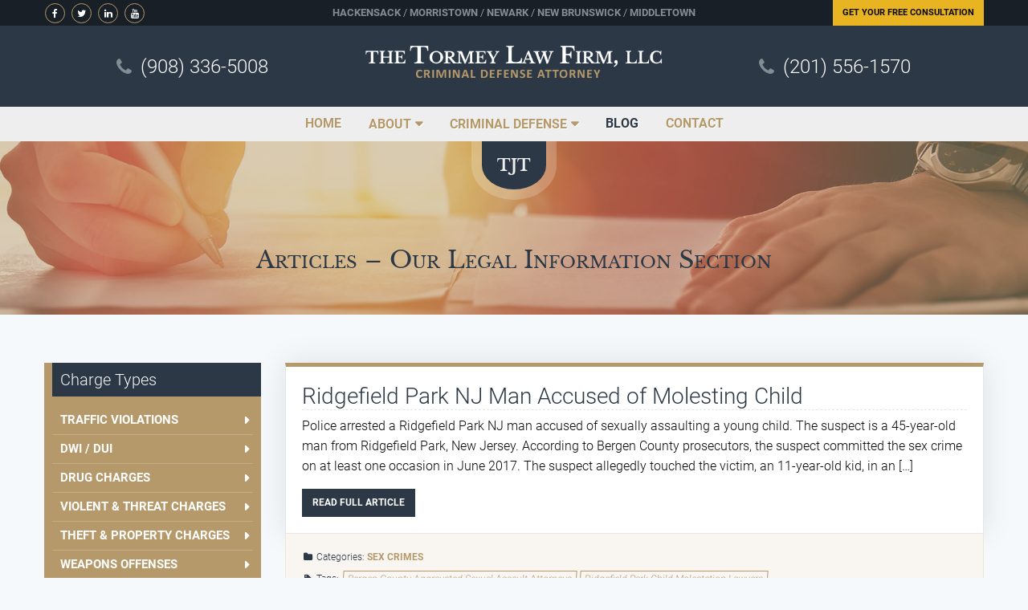

--- FILE ---
content_type: text/html; charset=UTF-8
request_url: https://criminallawyerinnj.com/tag/bergen-county-aggravated-sexual-assault-attorneys/
body_size: 53557
content:
<!DOCTYPE html>
<html lang="en">

<head> <script type="text/javascript">
/* <![CDATA[ */
var gform;gform||(document.addEventListener("gform_main_scripts_loaded",function(){gform.scriptsLoaded=!0}),document.addEventListener("gform/theme/scripts_loaded",function(){gform.themeScriptsLoaded=!0}),window.addEventListener("DOMContentLoaded",function(){gform.domLoaded=!0}),gform={domLoaded:!1,scriptsLoaded:!1,themeScriptsLoaded:!1,isFormEditor:()=>"function"==typeof InitializeEditor,callIfLoaded:function(o){return!(!gform.domLoaded||!gform.scriptsLoaded||!gform.themeScriptsLoaded&&!gform.isFormEditor()||(gform.isFormEditor()&&console.warn("The use of gform.initializeOnLoaded() is deprecated in the form editor context and will be removed in Gravity Forms 3.1."),o(),0))},initializeOnLoaded:function(o){gform.callIfLoaded(o)||(document.addEventListener("gform_main_scripts_loaded",()=>{gform.scriptsLoaded=!0,gform.callIfLoaded(o)}),document.addEventListener("gform/theme/scripts_loaded",()=>{gform.themeScriptsLoaded=!0,gform.callIfLoaded(o)}),window.addEventListener("DOMContentLoaded",()=>{gform.domLoaded=!0,gform.callIfLoaded(o)}))},hooks:{action:{},filter:{}},addAction:function(o,r,e,t){gform.addHook("action",o,r,e,t)},addFilter:function(o,r,e,t){gform.addHook("filter",o,r,e,t)},doAction:function(o){gform.doHook("action",o,arguments)},applyFilters:function(o){return gform.doHook("filter",o,arguments)},removeAction:function(o,r){gform.removeHook("action",o,r)},removeFilter:function(o,r,e){gform.removeHook("filter",o,r,e)},addHook:function(o,r,e,t,n){null==gform.hooks[o][r]&&(gform.hooks[o][r]=[]);var d=gform.hooks[o][r];null==n&&(n=r+"_"+d.length),gform.hooks[o][r].push({tag:n,callable:e,priority:t=null==t?10:t})},doHook:function(r,o,e){var t;if(e=Array.prototype.slice.call(e,1),null!=gform.hooks[r][o]&&((o=gform.hooks[r][o]).sort(function(o,r){return o.priority-r.priority}),o.forEach(function(o){"function"!=typeof(t=o.callable)&&(t=window[t]),"action"==r?t.apply(null,e):e[0]=t.apply(null,e)})),"filter"==r)return e[0]},removeHook:function(o,r,t,n){var e;null!=gform.hooks[o][r]&&(e=(e=gform.hooks[o][r]).filter(function(o,r,e){return!!(null!=n&&n!=o.tag||null!=t&&t!=o.priority)}),gform.hooks[o][r]=e)}});
/* ]]> */
</script>
<meta charset="utf-8" /><script>if(navigator.userAgent.match(/MSIE|Internet Explorer/i)||navigator.userAgent.match(/Trident\/7\..*?rv:11/i)){var href=document.location.href;if(!href.match(/[?&]nowprocket/)){if(href.indexOf("?")==-1){if(href.indexOf("#")==-1){document.location.href=href+"?nowprocket=1"}else{document.location.href=href.replace("#","?nowprocket=1#")}}else{if(href.indexOf("#")==-1){document.location.href=href+"&nowprocket=1"}else{document.location.href=href.replace("#","&nowprocket=1#")}}}}</script><script>(()=>{class RocketLazyLoadScripts{constructor(){this.v="2.0.4",this.userEvents=["keydown","keyup","mousedown","mouseup","mousemove","mouseover","mouseout","touchmove","touchstart","touchend","touchcancel","wheel","click","dblclick","input"],this.attributeEvents=["onblur","onclick","oncontextmenu","ondblclick","onfocus","onmousedown","onmouseenter","onmouseleave","onmousemove","onmouseout","onmouseover","onmouseup","onmousewheel","onscroll","onsubmit"]}async t(){this.i(),this.o(),/iP(ad|hone)/.test(navigator.userAgent)&&this.h(),this.u(),this.l(this),this.m(),this.k(this),this.p(this),this._(),await Promise.all([this.R(),this.L()]),this.lastBreath=Date.now(),this.S(this),this.P(),this.D(),this.O(),this.M(),await this.C(this.delayedScripts.normal),await this.C(this.delayedScripts.defer),await this.C(this.delayedScripts.async),await this.T(),await this.F(),await this.j(),await this.A(),window.dispatchEvent(new Event("rocket-allScriptsLoaded")),this.everythingLoaded=!0,this.lastTouchEnd&&await new Promise(t=>setTimeout(t,500-Date.now()+this.lastTouchEnd)),this.I(),this.H(),this.U(),this.W()}i(){this.CSPIssue=sessionStorage.getItem("rocketCSPIssue"),document.addEventListener("securitypolicyviolation",t=>{this.CSPIssue||"script-src-elem"!==t.violatedDirective||"data"!==t.blockedURI||(this.CSPIssue=!0,sessionStorage.setItem("rocketCSPIssue",!0))},{isRocket:!0})}o(){window.addEventListener("pageshow",t=>{this.persisted=t.persisted,this.realWindowLoadedFired=!0},{isRocket:!0}),window.addEventListener("pagehide",()=>{this.onFirstUserAction=null},{isRocket:!0})}h(){let t;function e(e){t=e}window.addEventListener("touchstart",e,{isRocket:!0}),window.addEventListener("touchend",function i(o){o.changedTouches[0]&&t.changedTouches[0]&&Math.abs(o.changedTouches[0].pageX-t.changedTouches[0].pageX)<10&&Math.abs(o.changedTouches[0].pageY-t.changedTouches[0].pageY)<10&&o.timeStamp-t.timeStamp<200&&(window.removeEventListener("touchstart",e,{isRocket:!0}),window.removeEventListener("touchend",i,{isRocket:!0}),"INPUT"===o.target.tagName&&"text"===o.target.type||(o.target.dispatchEvent(new TouchEvent("touchend",{target:o.target,bubbles:!0})),o.target.dispatchEvent(new MouseEvent("mouseover",{target:o.target,bubbles:!0})),o.target.dispatchEvent(new PointerEvent("click",{target:o.target,bubbles:!0,cancelable:!0,detail:1,clientX:o.changedTouches[0].clientX,clientY:o.changedTouches[0].clientY})),event.preventDefault()))},{isRocket:!0})}q(t){this.userActionTriggered||("mousemove"!==t.type||this.firstMousemoveIgnored?"keyup"===t.type||"mouseover"===t.type||"mouseout"===t.type||(this.userActionTriggered=!0,this.onFirstUserAction&&this.onFirstUserAction()):this.firstMousemoveIgnored=!0),"click"===t.type&&t.preventDefault(),t.stopPropagation(),t.stopImmediatePropagation(),"touchstart"===this.lastEvent&&"touchend"===t.type&&(this.lastTouchEnd=Date.now()),"click"===t.type&&(this.lastTouchEnd=0),this.lastEvent=t.type,t.composedPath&&t.composedPath()[0].getRootNode()instanceof ShadowRoot&&(t.rocketTarget=t.composedPath()[0]),this.savedUserEvents.push(t)}u(){this.savedUserEvents=[],this.userEventHandler=this.q.bind(this),this.userEvents.forEach(t=>window.addEventListener(t,this.userEventHandler,{passive:!1,isRocket:!0})),document.addEventListener("visibilitychange",this.userEventHandler,{isRocket:!0})}U(){this.userEvents.forEach(t=>window.removeEventListener(t,this.userEventHandler,{passive:!1,isRocket:!0})),document.removeEventListener("visibilitychange",this.userEventHandler,{isRocket:!0}),this.savedUserEvents.forEach(t=>{(t.rocketTarget||t.target).dispatchEvent(new window[t.constructor.name](t.type,t))})}m(){const t="return false",e=Array.from(this.attributeEvents,t=>"data-rocket-"+t),i="["+this.attributeEvents.join("],[")+"]",o="[data-rocket-"+this.attributeEvents.join("],[data-rocket-")+"]",s=(e,i,o)=>{o&&o!==t&&(e.setAttribute("data-rocket-"+i,o),e["rocket"+i]=new Function("event",o),e.setAttribute(i,t))};new MutationObserver(t=>{for(const n of t)"attributes"===n.type&&(n.attributeName.startsWith("data-rocket-")||this.everythingLoaded?n.attributeName.startsWith("data-rocket-")&&this.everythingLoaded&&this.N(n.target,n.attributeName.substring(12)):s(n.target,n.attributeName,n.target.getAttribute(n.attributeName))),"childList"===n.type&&n.addedNodes.forEach(t=>{if(t.nodeType===Node.ELEMENT_NODE)if(this.everythingLoaded)for(const i of[t,...t.querySelectorAll(o)])for(const t of i.getAttributeNames())e.includes(t)&&this.N(i,t.substring(12));else for(const e of[t,...t.querySelectorAll(i)])for(const t of e.getAttributeNames())this.attributeEvents.includes(t)&&s(e,t,e.getAttribute(t))})}).observe(document,{subtree:!0,childList:!0,attributeFilter:[...this.attributeEvents,...e]})}I(){this.attributeEvents.forEach(t=>{document.querySelectorAll("[data-rocket-"+t+"]").forEach(e=>{this.N(e,t)})})}N(t,e){const i=t.getAttribute("data-rocket-"+e);i&&(t.setAttribute(e,i),t.removeAttribute("data-rocket-"+e))}k(t){Object.defineProperty(HTMLElement.prototype,"onclick",{get(){return this.rocketonclick||null},set(e){this.rocketonclick=e,this.setAttribute(t.everythingLoaded?"onclick":"data-rocket-onclick","this.rocketonclick(event)")}})}S(t){function e(e,i){let o=e[i];e[i]=null,Object.defineProperty(e,i,{get:()=>o,set(s){t.everythingLoaded?o=s:e["rocket"+i]=o=s}})}e(document,"onreadystatechange"),e(window,"onload"),e(window,"onpageshow");try{Object.defineProperty(document,"readyState",{get:()=>t.rocketReadyState,set(e){t.rocketReadyState=e},configurable:!0}),document.readyState="loading"}catch(t){console.log("WPRocket DJE readyState conflict, bypassing")}}l(t){this.originalAddEventListener=EventTarget.prototype.addEventListener,this.originalRemoveEventListener=EventTarget.prototype.removeEventListener,this.savedEventListeners=[],EventTarget.prototype.addEventListener=function(e,i,o){o&&o.isRocket||!t.B(e,this)&&!t.userEvents.includes(e)||t.B(e,this)&&!t.userActionTriggered||e.startsWith("rocket-")||t.everythingLoaded?t.originalAddEventListener.call(this,e,i,o):(t.savedEventListeners.push({target:this,remove:!1,type:e,func:i,options:o}),"mouseenter"!==e&&"mouseleave"!==e||t.originalAddEventListener.call(this,e,t.savedUserEvents.push,o))},EventTarget.prototype.removeEventListener=function(e,i,o){o&&o.isRocket||!t.B(e,this)&&!t.userEvents.includes(e)||t.B(e,this)&&!t.userActionTriggered||e.startsWith("rocket-")||t.everythingLoaded?t.originalRemoveEventListener.call(this,e,i,o):t.savedEventListeners.push({target:this,remove:!0,type:e,func:i,options:o})}}J(t,e){this.savedEventListeners=this.savedEventListeners.filter(i=>{let o=i.type,s=i.target||window;return e!==o||t!==s||(this.B(o,s)&&(i.type="rocket-"+o),this.$(i),!1)})}H(){EventTarget.prototype.addEventListener=this.originalAddEventListener,EventTarget.prototype.removeEventListener=this.originalRemoveEventListener,this.savedEventListeners.forEach(t=>this.$(t))}$(t){t.remove?this.originalRemoveEventListener.call(t.target,t.type,t.func,t.options):this.originalAddEventListener.call(t.target,t.type,t.func,t.options)}p(t){let e;function i(e){return t.everythingLoaded?e:e.split(" ").map(t=>"load"===t||t.startsWith("load.")?"rocket-jquery-load":t).join(" ")}function o(o){function s(e){const s=o.fn[e];o.fn[e]=o.fn.init.prototype[e]=function(){return this[0]===window&&t.userActionTriggered&&("string"==typeof arguments[0]||arguments[0]instanceof String?arguments[0]=i(arguments[0]):"object"==typeof arguments[0]&&Object.keys(arguments[0]).forEach(t=>{const e=arguments[0][t];delete arguments[0][t],arguments[0][i(t)]=e})),s.apply(this,arguments),this}}if(o&&o.fn&&!t.allJQueries.includes(o)){const e={DOMContentLoaded:[],"rocket-DOMContentLoaded":[]};for(const t in e)document.addEventListener(t,()=>{e[t].forEach(t=>t())},{isRocket:!0});o.fn.ready=o.fn.init.prototype.ready=function(i){function s(){parseInt(o.fn.jquery)>2?setTimeout(()=>i.bind(document)(o)):i.bind(document)(o)}return"function"==typeof i&&(t.realDomReadyFired?!t.userActionTriggered||t.fauxDomReadyFired?s():e["rocket-DOMContentLoaded"].push(s):e.DOMContentLoaded.push(s)),o([])},s("on"),s("one"),s("off"),t.allJQueries.push(o)}e=o}t.allJQueries=[],o(window.jQuery),Object.defineProperty(window,"jQuery",{get:()=>e,set(t){o(t)}})}P(){const t=new Map;document.write=document.writeln=function(e){const i=document.currentScript,o=document.createRange(),s=i.parentElement;let n=t.get(i);void 0===n&&(n=i.nextSibling,t.set(i,n));const c=document.createDocumentFragment();o.setStart(c,0),c.appendChild(o.createContextualFragment(e)),s.insertBefore(c,n)}}async R(){return new Promise(t=>{this.userActionTriggered?t():this.onFirstUserAction=t})}async L(){return new Promise(t=>{document.addEventListener("DOMContentLoaded",()=>{this.realDomReadyFired=!0,t()},{isRocket:!0})})}async j(){return this.realWindowLoadedFired?Promise.resolve():new Promise(t=>{window.addEventListener("load",t,{isRocket:!0})})}M(){this.pendingScripts=[];this.scriptsMutationObserver=new MutationObserver(t=>{for(const e of t)e.addedNodes.forEach(t=>{"SCRIPT"!==t.tagName||t.noModule||t.isWPRocket||this.pendingScripts.push({script:t,promise:new Promise(e=>{const i=()=>{const i=this.pendingScripts.findIndex(e=>e.script===t);i>=0&&this.pendingScripts.splice(i,1),e()};t.addEventListener("load",i,{isRocket:!0}),t.addEventListener("error",i,{isRocket:!0}),setTimeout(i,1e3)})})})}),this.scriptsMutationObserver.observe(document,{childList:!0,subtree:!0})}async F(){await this.X(),this.pendingScripts.length?(await this.pendingScripts[0].promise,await this.F()):this.scriptsMutationObserver.disconnect()}D(){this.delayedScripts={normal:[],async:[],defer:[]},document.querySelectorAll("script[type$=rocketlazyloadscript]").forEach(t=>{t.hasAttribute("data-rocket-src")?t.hasAttribute("async")&&!1!==t.async?this.delayedScripts.async.push(t):t.hasAttribute("defer")&&!1!==t.defer||"module"===t.getAttribute("data-rocket-type")?this.delayedScripts.defer.push(t):this.delayedScripts.normal.push(t):this.delayedScripts.normal.push(t)})}async _(){await this.L();let t=[];document.querySelectorAll("script[type$=rocketlazyloadscript][data-rocket-src]").forEach(e=>{let i=e.getAttribute("data-rocket-src");if(i&&!i.startsWith("data:")){i.startsWith("//")&&(i=location.protocol+i);try{const o=new URL(i).origin;o!==location.origin&&t.push({src:o,crossOrigin:e.crossOrigin||"module"===e.getAttribute("data-rocket-type")})}catch(t){}}}),t=[...new Map(t.map(t=>[JSON.stringify(t),t])).values()],this.Y(t,"preconnect")}async G(t){if(await this.K(),!0!==t.noModule||!("noModule"in HTMLScriptElement.prototype))return new Promise(e=>{let i;function o(){(i||t).setAttribute("data-rocket-status","executed"),e()}try{if(navigator.userAgent.includes("Firefox/")||""===navigator.vendor||this.CSPIssue)i=document.createElement("script"),[...t.attributes].forEach(t=>{let e=t.nodeName;"type"!==e&&("data-rocket-type"===e&&(e="type"),"data-rocket-src"===e&&(e="src"),i.setAttribute(e,t.nodeValue))}),t.text&&(i.text=t.text),t.nonce&&(i.nonce=t.nonce),i.hasAttribute("src")?(i.addEventListener("load",o,{isRocket:!0}),i.addEventListener("error",()=>{i.setAttribute("data-rocket-status","failed-network"),e()},{isRocket:!0}),setTimeout(()=>{i.isConnected||e()},1)):(i.text=t.text,o()),i.isWPRocket=!0,t.parentNode.replaceChild(i,t);else{const i=t.getAttribute("data-rocket-type"),s=t.getAttribute("data-rocket-src");i?(t.type=i,t.removeAttribute("data-rocket-type")):t.removeAttribute("type"),t.addEventListener("load",o,{isRocket:!0}),t.addEventListener("error",i=>{this.CSPIssue&&i.target.src.startsWith("data:")?(console.log("WPRocket: CSP fallback activated"),t.removeAttribute("src"),this.G(t).then(e)):(t.setAttribute("data-rocket-status","failed-network"),e())},{isRocket:!0}),s?(t.fetchPriority="high",t.removeAttribute("data-rocket-src"),t.src=s):t.src="data:text/javascript;base64,"+window.btoa(unescape(encodeURIComponent(t.text)))}}catch(i){t.setAttribute("data-rocket-status","failed-transform"),e()}});t.setAttribute("data-rocket-status","skipped")}async C(t){const e=t.shift();return e?(e.isConnected&&await this.G(e),this.C(t)):Promise.resolve()}O(){this.Y([...this.delayedScripts.normal,...this.delayedScripts.defer,...this.delayedScripts.async],"preload")}Y(t,e){this.trash=this.trash||[];let i=!0;var o=document.createDocumentFragment();t.forEach(t=>{const s=t.getAttribute&&t.getAttribute("data-rocket-src")||t.src;if(s&&!s.startsWith("data:")){const n=document.createElement("link");n.href=s,n.rel=e,"preconnect"!==e&&(n.as="script",n.fetchPriority=i?"high":"low"),t.getAttribute&&"module"===t.getAttribute("data-rocket-type")&&(n.crossOrigin=!0),t.crossOrigin&&(n.crossOrigin=t.crossOrigin),t.integrity&&(n.integrity=t.integrity),t.nonce&&(n.nonce=t.nonce),o.appendChild(n),this.trash.push(n),i=!1}}),document.head.appendChild(o)}W(){this.trash.forEach(t=>t.remove())}async T(){try{document.readyState="interactive"}catch(t){}this.fauxDomReadyFired=!0;try{await this.K(),this.J(document,"readystatechange"),document.dispatchEvent(new Event("rocket-readystatechange")),await this.K(),document.rocketonreadystatechange&&document.rocketonreadystatechange(),await this.K(),this.J(document,"DOMContentLoaded"),document.dispatchEvent(new Event("rocket-DOMContentLoaded")),await this.K(),this.J(window,"DOMContentLoaded"),window.dispatchEvent(new Event("rocket-DOMContentLoaded"))}catch(t){console.error(t)}}async A(){try{document.readyState="complete"}catch(t){}try{await this.K(),this.J(document,"readystatechange"),document.dispatchEvent(new Event("rocket-readystatechange")),await this.K(),document.rocketonreadystatechange&&document.rocketonreadystatechange(),await this.K(),this.J(window,"load"),window.dispatchEvent(new Event("rocket-load")),await this.K(),window.rocketonload&&window.rocketonload(),await this.K(),this.allJQueries.forEach(t=>t(window).trigger("rocket-jquery-load")),await this.K(),this.J(window,"pageshow");const t=new Event("rocket-pageshow");t.persisted=this.persisted,window.dispatchEvent(t),await this.K(),window.rocketonpageshow&&window.rocketonpageshow({persisted:this.persisted})}catch(t){console.error(t)}}async K(){Date.now()-this.lastBreath>45&&(await this.X(),this.lastBreath=Date.now())}async X(){return document.hidden?new Promise(t=>setTimeout(t)):new Promise(t=>requestAnimationFrame(t))}B(t,e){return e===document&&"readystatechange"===t||(e===document&&"DOMContentLoaded"===t||(e===window&&"DOMContentLoaded"===t||(e===window&&"load"===t||e===window&&"pageshow"===t)))}static run(){(new RocketLazyLoadScripts).t()}}RocketLazyLoadScripts.run()})();</script>
    <!-- =============== Basic Page Needs =============== -->
    
    <meta name="viewport" content="width=device-width, initial-scale=1.0" />

    <!-- ================== Stylesheets ================= -->
    <link rel="shortcut icon" type="image/png" href="https://criminallawyerinnj.com/wp-content/themes/criminallawnj/assets/images/favicon.png" />
	<meta name="msvalidate.01" content="6DFE8DDB3DF7E5D7205FF29E3EFCF49C" />
    <meta name='robots' content='noindex, follow' />

	<!-- This site is optimized with the Yoast SEO plugin v26.6 - https://yoast.com/wordpress/plugins/seo/ -->
	<title>Bergen County Aggravated Sexual Assault Attorneys Archives - Criminal Attorney In NJ - The Best Possible Defense - Tormey Law Firm</title>
<style id="wpr-usedcss">img:is([sizes=auto i],[sizes^="auto," i]){contain-intrinsic-size:3000px 1500px}:where(.wp-block-button__link){border-radius:9999px;box-shadow:none;padding:calc(.667em + 2px) calc(1.333em + 2px);text-decoration:none}:root :where(.wp-block-button .wp-block-button__link.is-style-outline),:root :where(.wp-block-button.is-style-outline>.wp-block-button__link){border:2px solid;padding:.667em 1.333em}:root :where(.wp-block-button .wp-block-button__link.is-style-outline:not(.has-text-color)),:root :where(.wp-block-button.is-style-outline>.wp-block-button__link:not(.has-text-color)){color:currentColor}:root :where(.wp-block-button .wp-block-button__link.is-style-outline:not(.has-background)),:root :where(.wp-block-button.is-style-outline>.wp-block-button__link:not(.has-background)){background-color:initial;background-image:none}:where(.wp-block-calendar table:not(.has-background) th){background:#ddd}:where(.wp-block-columns){margin-bottom:1.75em}:where(.wp-block-columns.has-background){padding:1.25em 2.375em}:where(.wp-block-post-comments input[type=submit]){border:none}:where(.wp-block-cover-image:not(.has-text-color)),:where(.wp-block-cover:not(.has-text-color)){color:#fff}:where(.wp-block-cover-image.is-light:not(.has-text-color)),:where(.wp-block-cover.is-light:not(.has-text-color)){color:#000}:root :where(.wp-block-cover h1:not(.has-text-color)),:root :where(.wp-block-cover h2:not(.has-text-color)),:root :where(.wp-block-cover h3:not(.has-text-color)),:root :where(.wp-block-cover h4:not(.has-text-color)),:root :where(.wp-block-cover h5:not(.has-text-color)),:root :where(.wp-block-cover h6:not(.has-text-color)),:root :where(.wp-block-cover p:not(.has-text-color)){color:inherit}:where(.wp-block-file){margin-bottom:1.5em}:where(.wp-block-file__button){border-radius:2em;display:inline-block;padding:.5em 1em}:where(.wp-block-file__button):is(a):active,:where(.wp-block-file__button):is(a):focus,:where(.wp-block-file__button):is(a):hover,:where(.wp-block-file__button):is(a):visited{box-shadow:none;color:#fff;opacity:.85;text-decoration:none}:where(.wp-block-group.wp-block-group-is-layout-constrained){position:relative}:root :where(.wp-block-image.is-style-rounded img,.wp-block-image .is-style-rounded img){border-radius:9999px}:where(.wp-block-latest-comments:not([style*=line-height] .wp-block-latest-comments__comment)){line-height:1.1}:where(.wp-block-latest-comments:not([style*=line-height] .wp-block-latest-comments__comment-excerpt p)){line-height:1.8}:root :where(.wp-block-latest-posts.is-grid){padding:0}:root :where(.wp-block-latest-posts.wp-block-latest-posts__list){padding-left:0}ul{box-sizing:border-box}:root :where(.wp-block-list.has-background){padding:1.25em 2.375em}:where(.wp-block-navigation.has-background .wp-block-navigation-item a:not(.wp-element-button)),:where(.wp-block-navigation.has-background .wp-block-navigation-submenu a:not(.wp-element-button)){padding:.5em 1em}:where(.wp-block-navigation .wp-block-navigation__submenu-container .wp-block-navigation-item a:not(.wp-element-button)),:where(.wp-block-navigation .wp-block-navigation__submenu-container .wp-block-navigation-submenu a:not(.wp-element-button)),:where(.wp-block-navigation .wp-block-navigation__submenu-container .wp-block-navigation-submenu button.wp-block-navigation-item__content),:where(.wp-block-navigation .wp-block-navigation__submenu-container .wp-block-pages-list__item button.wp-block-navigation-item__content){padding:.5em 1em}:root :where(p.has-background){padding:1.25em 2.375em}:where(p.has-text-color:not(.has-link-color)) a{color:inherit}:where(.wp-block-post-comments-form) input:not([type=submit]),:where(.wp-block-post-comments-form) textarea{border:1px solid #949494;font-family:inherit;font-size:1em}:where(.wp-block-post-comments-form) input:where(:not([type=submit]):not([type=checkbox])),:where(.wp-block-post-comments-form) textarea{padding:calc(.667em + 2px)}:where(.wp-block-post-excerpt){box-sizing:border-box;margin-bottom:var(--wp--style--block-gap);margin-top:var(--wp--style--block-gap)}:where(.wp-block-preformatted.has-background){padding:1.25em 2.375em}:where(.wp-block-search__button){border:1px solid #ccc;padding:6px 10px}:where(.wp-block-search__input){font-family:inherit;font-size:inherit;font-style:inherit;font-weight:inherit;letter-spacing:inherit;line-height:inherit;text-transform:inherit}:where(.wp-block-search__button-inside .wp-block-search__inside-wrapper){border:1px solid #949494;box-sizing:border-box;padding:4px}:where(.wp-block-search__button-inside .wp-block-search__inside-wrapper) .wp-block-search__input{border:none;border-radius:0;padding:0 4px}:where(.wp-block-search__button-inside .wp-block-search__inside-wrapper) .wp-block-search__input:focus{outline:0}:where(.wp-block-search__button-inside .wp-block-search__inside-wrapper) :where(.wp-block-search__button){padding:4px 8px}:root :where(.wp-block-separator.is-style-dots){height:auto;line-height:1;text-align:center}:root :where(.wp-block-separator.is-style-dots):before{color:currentColor;content:"···";font-family:serif;font-size:1.5em;letter-spacing:2em;padding-left:2em}:root :where(.wp-block-site-logo.is-style-rounded){border-radius:9999px}:where(.wp-block-social-links:not(.is-style-logos-only)) .wp-social-link{background-color:#f0f0f0;color:#444}:where(.wp-block-social-links:not(.is-style-logos-only)) .wp-social-link-amazon{background-color:#f90;color:#fff}:where(.wp-block-social-links:not(.is-style-logos-only)) .wp-social-link-bandcamp{background-color:#1ea0c3;color:#fff}:where(.wp-block-social-links:not(.is-style-logos-only)) .wp-social-link-behance{background-color:#0757fe;color:#fff}:where(.wp-block-social-links:not(.is-style-logos-only)) .wp-social-link-bluesky{background-color:#0a7aff;color:#fff}:where(.wp-block-social-links:not(.is-style-logos-only)) .wp-social-link-codepen{background-color:#1e1f26;color:#fff}:where(.wp-block-social-links:not(.is-style-logos-only)) .wp-social-link-deviantart{background-color:#02e49b;color:#fff}:where(.wp-block-social-links:not(.is-style-logos-only)) .wp-social-link-discord{background-color:#5865f2;color:#fff}:where(.wp-block-social-links:not(.is-style-logos-only)) .wp-social-link-dribbble{background-color:#e94c89;color:#fff}:where(.wp-block-social-links:not(.is-style-logos-only)) .wp-social-link-dropbox{background-color:#4280ff;color:#fff}:where(.wp-block-social-links:not(.is-style-logos-only)) .wp-social-link-etsy{background-color:#f45800;color:#fff}:where(.wp-block-social-links:not(.is-style-logos-only)) .wp-social-link-facebook{background-color:#0866ff;color:#fff}:where(.wp-block-social-links:not(.is-style-logos-only)) .wp-social-link-fivehundredpx{background-color:#000;color:#fff}:where(.wp-block-social-links:not(.is-style-logos-only)) .wp-social-link-flickr{background-color:#0461dd;color:#fff}:where(.wp-block-social-links:not(.is-style-logos-only)) .wp-social-link-foursquare{background-color:#e65678;color:#fff}:where(.wp-block-social-links:not(.is-style-logos-only)) .wp-social-link-github{background-color:#24292d;color:#fff}:where(.wp-block-social-links:not(.is-style-logos-only)) .wp-social-link-goodreads{background-color:#eceadd;color:#382110}:where(.wp-block-social-links:not(.is-style-logos-only)) .wp-social-link-google{background-color:#ea4434;color:#fff}:where(.wp-block-social-links:not(.is-style-logos-only)) .wp-social-link-gravatar{background-color:#1d4fc4;color:#fff}:where(.wp-block-social-links:not(.is-style-logos-only)) .wp-social-link-instagram{background-color:#f00075;color:#fff}:where(.wp-block-social-links:not(.is-style-logos-only)) .wp-social-link-lastfm{background-color:#e21b24;color:#fff}:where(.wp-block-social-links:not(.is-style-logos-only)) .wp-social-link-linkedin{background-color:#0d66c2;color:#fff}:where(.wp-block-social-links:not(.is-style-logos-only)) .wp-social-link-mastodon{background-color:#3288d4;color:#fff}:where(.wp-block-social-links:not(.is-style-logos-only)) .wp-social-link-medium{background-color:#000;color:#fff}:where(.wp-block-social-links:not(.is-style-logos-only)) .wp-social-link-meetup{background-color:#f6405f;color:#fff}:where(.wp-block-social-links:not(.is-style-logos-only)) .wp-social-link-patreon{background-color:#000;color:#fff}:where(.wp-block-social-links:not(.is-style-logos-only)) .wp-social-link-pinterest{background-color:#e60122;color:#fff}:where(.wp-block-social-links:not(.is-style-logos-only)) .wp-social-link-pocket{background-color:#ef4155;color:#fff}:where(.wp-block-social-links:not(.is-style-logos-only)) .wp-social-link-reddit{background-color:#ff4500;color:#fff}:where(.wp-block-social-links:not(.is-style-logos-only)) .wp-social-link-skype{background-color:#0478d7;color:#fff}:where(.wp-block-social-links:not(.is-style-logos-only)) .wp-social-link-snapchat{background-color:#fefc00;color:#fff;stroke:#000}:where(.wp-block-social-links:not(.is-style-logos-only)) .wp-social-link-soundcloud{background-color:#ff5600;color:#fff}:where(.wp-block-social-links:not(.is-style-logos-only)) .wp-social-link-spotify{background-color:#1bd760;color:#fff}:where(.wp-block-social-links:not(.is-style-logos-only)) .wp-social-link-telegram{background-color:#2aabee;color:#fff}:where(.wp-block-social-links:not(.is-style-logos-only)) .wp-social-link-threads{background-color:#000;color:#fff}:where(.wp-block-social-links:not(.is-style-logos-only)) .wp-social-link-tiktok{background-color:#000;color:#fff}:where(.wp-block-social-links:not(.is-style-logos-only)) .wp-social-link-tumblr{background-color:#011835;color:#fff}:where(.wp-block-social-links:not(.is-style-logos-only)) .wp-social-link-twitch{background-color:#6440a4;color:#fff}:where(.wp-block-social-links:not(.is-style-logos-only)) .wp-social-link-twitter{background-color:#1da1f2;color:#fff}:where(.wp-block-social-links:not(.is-style-logos-only)) .wp-social-link-vimeo{background-color:#1eb7ea;color:#fff}:where(.wp-block-social-links:not(.is-style-logos-only)) .wp-social-link-vk{background-color:#4680c2;color:#fff}:where(.wp-block-social-links:not(.is-style-logos-only)) .wp-social-link-wordpress{background-color:#3499cd;color:#fff}:where(.wp-block-social-links:not(.is-style-logos-only)) .wp-social-link-whatsapp{background-color:#25d366;color:#fff}:where(.wp-block-social-links:not(.is-style-logos-only)) .wp-social-link-x{background-color:#000;color:#fff}:where(.wp-block-social-links:not(.is-style-logos-only)) .wp-social-link-yelp{background-color:#d32422;color:#fff}:where(.wp-block-social-links:not(.is-style-logos-only)) .wp-social-link-youtube{background-color:red;color:#fff}:where(.wp-block-social-links.is-style-logos-only) .wp-social-link{background:0 0}:where(.wp-block-social-links.is-style-logos-only) .wp-social-link svg{height:1.25em;width:1.25em}:where(.wp-block-social-links.is-style-logos-only) .wp-social-link-amazon{color:#f90}:where(.wp-block-social-links.is-style-logos-only) .wp-social-link-bandcamp{color:#1ea0c3}:where(.wp-block-social-links.is-style-logos-only) .wp-social-link-behance{color:#0757fe}:where(.wp-block-social-links.is-style-logos-only) .wp-social-link-bluesky{color:#0a7aff}:where(.wp-block-social-links.is-style-logos-only) .wp-social-link-codepen{color:#1e1f26}:where(.wp-block-social-links.is-style-logos-only) .wp-social-link-deviantart{color:#02e49b}:where(.wp-block-social-links.is-style-logos-only) .wp-social-link-discord{color:#5865f2}:where(.wp-block-social-links.is-style-logos-only) .wp-social-link-dribbble{color:#e94c89}:where(.wp-block-social-links.is-style-logos-only) .wp-social-link-dropbox{color:#4280ff}:where(.wp-block-social-links.is-style-logos-only) .wp-social-link-etsy{color:#f45800}:where(.wp-block-social-links.is-style-logos-only) .wp-social-link-facebook{color:#0866ff}:where(.wp-block-social-links.is-style-logos-only) .wp-social-link-fivehundredpx{color:#000}:where(.wp-block-social-links.is-style-logos-only) .wp-social-link-flickr{color:#0461dd}:where(.wp-block-social-links.is-style-logos-only) .wp-social-link-foursquare{color:#e65678}:where(.wp-block-social-links.is-style-logos-only) .wp-social-link-github{color:#24292d}:where(.wp-block-social-links.is-style-logos-only) .wp-social-link-goodreads{color:#382110}:where(.wp-block-social-links.is-style-logos-only) .wp-social-link-google{color:#ea4434}:where(.wp-block-social-links.is-style-logos-only) .wp-social-link-gravatar{color:#1d4fc4}:where(.wp-block-social-links.is-style-logos-only) .wp-social-link-instagram{color:#f00075}:where(.wp-block-social-links.is-style-logos-only) .wp-social-link-lastfm{color:#e21b24}:where(.wp-block-social-links.is-style-logos-only) .wp-social-link-linkedin{color:#0d66c2}:where(.wp-block-social-links.is-style-logos-only) .wp-social-link-mastodon{color:#3288d4}:where(.wp-block-social-links.is-style-logos-only) .wp-social-link-medium{color:#000}:where(.wp-block-social-links.is-style-logos-only) .wp-social-link-meetup{color:#f6405f}:where(.wp-block-social-links.is-style-logos-only) .wp-social-link-patreon{color:#000}:where(.wp-block-social-links.is-style-logos-only) .wp-social-link-pinterest{color:#e60122}:where(.wp-block-social-links.is-style-logos-only) .wp-social-link-pocket{color:#ef4155}:where(.wp-block-social-links.is-style-logos-only) .wp-social-link-reddit{color:#ff4500}:where(.wp-block-social-links.is-style-logos-only) .wp-social-link-skype{color:#0478d7}:where(.wp-block-social-links.is-style-logos-only) .wp-social-link-snapchat{color:#fff;stroke:#000}:where(.wp-block-social-links.is-style-logos-only) .wp-social-link-soundcloud{color:#ff5600}:where(.wp-block-social-links.is-style-logos-only) .wp-social-link-spotify{color:#1bd760}:where(.wp-block-social-links.is-style-logos-only) .wp-social-link-telegram{color:#2aabee}:where(.wp-block-social-links.is-style-logos-only) .wp-social-link-threads{color:#000}:where(.wp-block-social-links.is-style-logos-only) .wp-social-link-tiktok{color:#000}:where(.wp-block-social-links.is-style-logos-only) .wp-social-link-tumblr{color:#011835}:where(.wp-block-social-links.is-style-logos-only) .wp-social-link-twitch{color:#6440a4}:where(.wp-block-social-links.is-style-logos-only) .wp-social-link-twitter{color:#1da1f2}:where(.wp-block-social-links.is-style-logos-only) .wp-social-link-vimeo{color:#1eb7ea}:where(.wp-block-social-links.is-style-logos-only) .wp-social-link-vk{color:#4680c2}:where(.wp-block-social-links.is-style-logos-only) .wp-social-link-whatsapp{color:#25d366}:where(.wp-block-social-links.is-style-logos-only) .wp-social-link-wordpress{color:#3499cd}:where(.wp-block-social-links.is-style-logos-only) .wp-social-link-x{color:#000}:where(.wp-block-social-links.is-style-logos-only) .wp-social-link-yelp{color:#d32422}:where(.wp-block-social-links.is-style-logos-only) .wp-social-link-youtube{color:red}:root :where(.wp-block-social-links .wp-social-link a){padding:.25em}:root :where(.wp-block-social-links.is-style-logos-only .wp-social-link a){padding:0}:root :where(.wp-block-social-links.is-style-pill-shape .wp-social-link a){padding-left:.6666666667em;padding-right:.6666666667em}:root :where(.wp-block-tag-cloud.is-style-outline){display:flex;flex-wrap:wrap;gap:1ch}:root :where(.wp-block-tag-cloud.is-style-outline a){border:1px solid;font-size:unset!important;margin-right:0;padding:1ch 2ch;text-decoration:none!important}:root :where(.wp-block-table-of-contents){box-sizing:border-box}:where(.wp-block-term-description){box-sizing:border-box;margin-bottom:var(--wp--style--block-gap);margin-top:var(--wp--style--block-gap)}:where(pre.wp-block-verse){font-family:inherit}.entry-content{counter-reset:footnotes}:root{--wp--preset--font-size--normal:16px;--wp--preset--font-size--huge:42px}.screen-reader-text{border:0;clip-path:inset(50%);height:1px;margin:-1px;overflow:hidden;padding:0;position:absolute;width:1px;word-wrap:normal!important}.screen-reader-text:focus{background-color:#ddd;clip-path:none;color:#444;display:block;font-size:1em;height:auto;left:5px;line-height:normal;padding:15px 23px 14px;text-decoration:none;top:5px;width:auto;z-index:100000}html :where(.has-border-color){border-style:solid}html :where([style*=border-top-color]){border-top-style:solid}html :where([style*=border-right-color]){border-right-style:solid}html :where([style*=border-bottom-color]){border-bottom-style:solid}html :where([style*=border-left-color]){border-left-style:solid}html :where([style*=border-width]){border-style:solid}html :where([style*=border-top-width]){border-top-style:solid}html :where([style*=border-right-width]){border-right-style:solid}html :where([style*=border-bottom-width]){border-bottom-style:solid}html :where([style*=border-left-width]){border-left-style:solid}html :where(img[class*=wp-image-]){height:auto;max-width:100%}:where(figure){margin:0 0 1em}html :where(.is-position-sticky){--wp-admin--admin-bar--position-offset:var(--wp-admin--admin-bar--height,0px)}@media screen and (max-width:600px){html :where(.is-position-sticky){--wp-admin--admin-bar--position-offset:0px}}:root{--wp--preset--aspect-ratio--square:1;--wp--preset--aspect-ratio--4-3:4/3;--wp--preset--aspect-ratio--3-4:3/4;--wp--preset--aspect-ratio--3-2:3/2;--wp--preset--aspect-ratio--2-3:2/3;--wp--preset--aspect-ratio--16-9:16/9;--wp--preset--aspect-ratio--9-16:9/16;--wp--preset--color--black:#000000;--wp--preset--color--cyan-bluish-gray:#abb8c3;--wp--preset--color--white:#ffffff;--wp--preset--color--pale-pink:#f78da7;--wp--preset--color--vivid-red:#cf2e2e;--wp--preset--color--luminous-vivid-orange:#ff6900;--wp--preset--color--luminous-vivid-amber:#fcb900;--wp--preset--color--light-green-cyan:#7bdcb5;--wp--preset--color--vivid-green-cyan:#00d084;--wp--preset--color--pale-cyan-blue:#8ed1fc;--wp--preset--color--vivid-cyan-blue:#0693e3;--wp--preset--color--vivid-purple:#9b51e0;--wp--preset--gradient--vivid-cyan-blue-to-vivid-purple:linear-gradient(135deg,rgba(6, 147, 227, 1) 0%,rgb(155, 81, 224) 100%);--wp--preset--gradient--light-green-cyan-to-vivid-green-cyan:linear-gradient(135deg,rgb(122, 220, 180) 0%,rgb(0, 208, 130) 100%);--wp--preset--gradient--luminous-vivid-amber-to-luminous-vivid-orange:linear-gradient(135deg,rgba(252, 185, 0, 1) 0%,rgba(255, 105, 0, 1) 100%);--wp--preset--gradient--luminous-vivid-orange-to-vivid-red:linear-gradient(135deg,rgba(255, 105, 0, 1) 0%,rgb(207, 46, 46) 100%);--wp--preset--gradient--very-light-gray-to-cyan-bluish-gray:linear-gradient(135deg,rgb(238, 238, 238) 0%,rgb(169, 184, 195) 100%);--wp--preset--gradient--cool-to-warm-spectrum:linear-gradient(135deg,rgb(74, 234, 220) 0%,rgb(151, 120, 209) 20%,rgb(207, 42, 186) 40%,rgb(238, 44, 130) 60%,rgb(251, 105, 98) 80%,rgb(254, 248, 76) 100%);--wp--preset--gradient--blush-light-purple:linear-gradient(135deg,rgb(255, 206, 236) 0%,rgb(152, 150, 240) 100%);--wp--preset--gradient--blush-bordeaux:linear-gradient(135deg,rgb(254, 205, 165) 0%,rgb(254, 45, 45) 50%,rgb(107, 0, 62) 100%);--wp--preset--gradient--luminous-dusk:linear-gradient(135deg,rgb(255, 203, 112) 0%,rgb(199, 81, 192) 50%,rgb(65, 88, 208) 100%);--wp--preset--gradient--pale-ocean:linear-gradient(135deg,rgb(255, 245, 203) 0%,rgb(182, 227, 212) 50%,rgb(51, 167, 181) 100%);--wp--preset--gradient--electric-grass:linear-gradient(135deg,rgb(202, 248, 128) 0%,rgb(113, 206, 126) 100%);--wp--preset--gradient--midnight:linear-gradient(135deg,rgb(2, 3, 129) 0%,rgb(40, 116, 252) 100%);--wp--preset--font-size--small:13px;--wp--preset--font-size--medium:20px;--wp--preset--font-size--large:36px;--wp--preset--font-size--x-large:42px;--wp--preset--spacing--20:0.44rem;--wp--preset--spacing--30:0.67rem;--wp--preset--spacing--40:1rem;--wp--preset--spacing--50:1.5rem;--wp--preset--spacing--60:2.25rem;--wp--preset--spacing--70:3.38rem;--wp--preset--spacing--80:5.06rem;--wp--preset--shadow--natural:6px 6px 9px rgba(0, 0, 0, .2);--wp--preset--shadow--deep:12px 12px 50px rgba(0, 0, 0, .4);--wp--preset--shadow--sharp:6px 6px 0px rgba(0, 0, 0, .2);--wp--preset--shadow--outlined:6px 6px 0px -3px rgba(255, 255, 255, 1),6px 6px rgba(0, 0, 0, 1);--wp--preset--shadow--crisp:6px 6px 0px rgba(0, 0, 0, 1)}:where(.is-layout-flex){gap:.5em}:where(.is-layout-grid){gap:.5em}:where(.wp-block-post-template.is-layout-flex){gap:1.25em}:where(.wp-block-post-template.is-layout-grid){gap:1.25em}:where(.wp-block-columns.is-layout-flex){gap:2em}:where(.wp-block-columns.is-layout-grid){gap:2em}:root :where(.wp-block-pullquote){font-size:1.5em;line-height:1.6}.srr-tab-wrap{margin:0 0 1em!important;background:0 0!important;border:none!important;padding:0!important}.srr-tab-wrap li{list-style:none!important;float:left;background-image:none!important;margin:5px 5px 0 0!important;padding:3px 10px!important;border-radius:3px;border:1px solid #ccc;cursor:pointer}.srr-tab-wrap li:hover{opacity:.9}.srr-main{margin-bottom:1em}.srr-main:last-child{margin-bottom:0}.srr-wrap{padding:0!important;max-width:100%;min-width:100%!important}.srr-wrap div{left:0;right:0}html{font-family:sans-serif;line-height:1.15;-ms-text-size-adjust:100%;-webkit-text-size-adjust:100%}body{margin:0}article,aside,footer,header,nav,section{display:block}main{display:block}a{background-color:transparent;-webkit-text-decoration-skip:objects}a:active,a:hover{outline-width:0}strong{font-weight:inherit}strong{font-weight:bolder}code{font-family:monospace,monospace;font-size:1em}small{font-size:80%}sub{font-size:75%;line-height:0;position:relative;vertical-align:baseline}sub{bottom:-.25em}video{display:inline-block}img{border-style:none}svg:not(:root){overflow:hidden}button,input,optgroup,select,textarea{font-family:sans-serif;font-size:100%;line-height:1.15;margin:0}button{overflow:visible}button,select{text-transform:none}[type=reset],[type=submit],button,html [type=button]{-webkit-appearance:button}[type=button]::-moz-focus-inner,[type=reset]::-moz-focus-inner,[type=submit]::-moz-focus-inner,button::-moz-focus-inner{border-style:none;padding:0}[type=button]:-moz-focusring,[type=reset]:-moz-focusring,[type=submit]:-moz-focusring,button:-moz-focusring{outline:ButtonText dotted 1px}input{overflow:visible}[type=checkbox],[type=radio]{box-sizing:border-box;padding:0}[type=number]::-webkit-inner-spin-button,[type=number]::-webkit-outer-spin-button{height:auto}[type=search]{-webkit-appearance:textfield;outline-offset:-2px}[type=search]::-webkit-search-cancel-button,[type=search]::-webkit-search-decoration{-webkit-appearance:none}::-webkit-file-upload-button{-webkit-appearance:button;font:inherit}fieldset{border:1px solid silver;margin:0 2px;padding:.35em .625em .75em}legend{box-sizing:border-box;display:table;max-width:100%;padding:0;color:inherit;white-space:normal}progress{display:inline-block;vertical-align:baseline}textarea{overflow:auto}menu{display:block}template{display:none}[hidden]{display:none}.foundation-mq{font-family:"small=0em&medium=42.5em&large=64em&xlarge=75em&xxlarge=90em"}html{box-sizing:border-box;font-size:100%}*,::after,::before{box-sizing:inherit}body{margin:0;padding:0;background:#fefefe;font-family:Roboto,Arial,sans-serif;font-weight:300;line-height:1.6;color:#0a0a0a;-webkit-font-smoothing:antialiased;-moz-osx-font-smoothing:grayscale}img{display:inline-block;vertical-align:middle;max-width:100%;height:auto;-ms-interpolation-mode:bicubic}textarea{height:auto;min-height:50px;border-radius:0}select{box-sizing:border-box;width:100%;border-radius:0}button{padding:0;appearance:none;border:0;border-radius:0;background:0 0;line-height:1}.is-visible{display:block!important}.row{max-width:75rem;margin-right:auto;margin-left:auto}.row::after,.row::before{display:table;content:' '}.row::after{clear:both}.row.collapse>.column,.row.collapse>.columns{padding-right:0;padding-left:0}.row .row{margin-right:-.625rem;margin-left:-.625rem}.row .row.collapse{margin-right:0;margin-left:0}.row:not(.expanded) .row{max-width:none}.column,.columns{width:100%;float:left;padding-right:.625rem;padding-left:.625rem}.column:last-child:not(:first-child),.columns:last-child:not(:first-child){float:right}.column.end:last-child:last-child,.end.columns:last-child:last-child{float:left}.column.row.row,.row.row.columns{float:none}.row .column.row.row,.row .row.row.columns{margin-right:0;margin-left:0;padding-right:0;padding-left:0}.small-6{width:50%}.small-12{width:100%}.small-up-6>.column,.small-up-6>.columns{float:left;width:16.66667%}.small-up-6>.column:nth-of-type(1n),.small-up-6>.columns:nth-of-type(1n){clear:none}.small-up-6>.column:nth-of-type(6n+1),.small-up-6>.columns:nth-of-type(6n+1){clear:both}.small-up-6>.column:last-child,.small-up-6>.columns:last-child{float:left}@media print,screen and (min-width:42.5em){.row .row{margin-right:-.9375rem;margin-left:-.9375rem}.column,.columns{padding-right:.9375rem;padding-left:.9375rem}.medium-3{width:25%}.medium-4{width:33.33333%}.medium-push-4{position:relative;left:33.33333%}.medium-pull-4{position:relative;left:-33.33333%}.medium-6{width:50%}.medium-8{width:66.66667%}.medium-pull-8{position:relative;left:-66.66667%}}@media print,screen and (min-width:64em){.row .row{margin-right:-.9375rem;margin-left:-.9375rem}.large-3{width:25%}.large-push-3{position:relative;left:25%}.large-9{width:75%}.large-pull-9{position:relative;left:-75%}}.column-block{margin-bottom:1.25rem}.column-block>:last-child{margin-bottom:0}blockquote,div,dl,dt,form,h2,h3,h4,h5,h6,li,p,ul{margin:0;padding:0}p{margin-bottom:1rem;font-size:inherit;line-height:inherit;text-rendering:optimizeLegibility}em,i{font-style:italic;line-height:inherit}strong{font-weight:700;line-height:inherit}small{font-size:80%;line-height:inherit}h2,h3,h4,h5,h6{font-family:Roboto,Arial,sans-serif;font-style:normal;font-weight:300;color:inherit;text-rendering:optimizeLegibility}h2 small,h3 small,h4 small,h5 small,h6 small{line-height:0;color:#cacaca}h2{font-size:1.5rem;line-height:1.2;margin-top:0;margin-bottom:1rem}h3{font-size:1.1875rem;line-height:1.2;margin-top:0;margin-bottom:1rem}h4{font-size:1.125rem;line-height:1.2;margin-top:0;margin-bottom:1rem}h5{font-size:1.0625rem;line-height:1.2;margin-top:0;margin-bottom:1rem}h6{font-size:1rem;line-height:1.2;margin-top:0;margin-bottom:1rem}@media print,screen and (min-width:42.5em){.column-block{margin-bottom:1.875rem}.column-block>:last-child{margin-bottom:0}h2{font-size:1.75rem}h3{font-size:1.4375rem}h4{font-size:1.5625rem}h5{font-size:1.375rem}h6{font-size:1.125rem}}a{line-height:inherit;color:#b5996a;text-decoration:none;cursor:pointer}a:focus,a:hover{color:#a58652}a img{border:0}dl,ul{margin-bottom:1rem;list-style-position:outside;line-height:inherit}li{font-size:inherit}ul{margin-left:1.25rem;list-style-type:disc}ul ul{margin-left:1.25rem;margin-bottom:0}dl{margin-bottom:1rem}dl dt{margin-bottom:.3rem;font-weight:700}blockquote{margin:0 0 1rem;padding:.5625rem 1.25rem .0625rem 1.1875rem;border-left:3px solid #e4e6e8}blockquote,blockquote p{line-height:inherit;color:#aaa}cite{display:block;font-size:.8125rem;color:#8a8a8a}cite:before{content:"— "}code{padding:.125rem .3125rem .0625rem;border:1px solid #cacaca;background-color:#e6e6e6;font-family:Consolas,"Liberation Mono",Courier,monospace;font-weight:300;color:#0a0a0a}.text-center{text-align:center}@media print{*{background:0 0!important;box-shadow:none!important;color:#000!important;text-shadow:none!important}a,a:visited{text-decoration:underline}a[href]:after{content:" (" attr(href) ")"}.ir a:after,a[href^='#']:after,a[href^='javascript:']:after{content:''}blockquote{border:1px solid #8a8a8a;page-break-inside:avoid}img,tr{page-break-inside:avoid}img{max-width:100%!important}@page{margin:.5cm}h2,h3,p{orphans:3;widows:3}h2,h3{page-break-after:avoid}}.button{display:inline-block;vertical-align:middle;margin:0;padding:.85em 1em;-webkit-appearance:none;border:1px solid transparent;border-radius:0;transition:background-color .25s ease-out,color .25s ease-out;font-size:.9rem;line-height:1;text-align:center;cursor:pointer;background-color:#2c3846;color:#fefefe}.button:focus,.button:hover{background-color:#25303c;color:#fefefe}.button.small{font-size:.75rem}.button.large{font-size:1.25rem}.button.success{background-color:#44756a;color:#fefefe}.button.success:focus,.button.success:hover{background-color:#365e55;color:#fefefe}.button.warning{background-color:#e9b421;color:#0a0a0a}.button.warning:focus,.button.warning:hover{background-color:#c29313;color:#0a0a0a}.button.disabled,.button[disabled]{opacity:.25;cursor:not-allowed}.button.disabled,.button.disabled:focus,.button.disabled:hover,.button[disabled],.button[disabled]:focus,.button[disabled]:hover{background-color:#2c3846;color:#fefefe}.button.disabled.success,.button[disabled].success{opacity:.25;cursor:not-allowed}.button.disabled.success,.button.disabled.success:focus,.button.disabled.success:hover,.button[disabled].success,.button[disabled].success:focus,.button[disabled].success:hover{background-color:#44756a;color:#fefefe}.button.disabled.warning,.button[disabled].warning{opacity:.25;cursor:not-allowed}.button.disabled.warning,.button.disabled.warning:focus,.button.disabled.warning:hover,.button[disabled].warning,.button[disabled].warning:focus,.button[disabled].warning:hover{background-color:#e9b421;color:#0a0a0a}.button.dropdown::after{display:block;width:0;height:0;border:.4em inset;content:'';border-bottom-width:0;border-top-style:solid;border-color:#fefefe transparent transparent;position:relative;top:.4em;display:inline-block;float:right;margin-left:1em}[type=color],[type=date],[type=email],[type=number],[type=password],[type=search],[type=text],[type=url],textarea{display:block;box-sizing:border-box;width:100%;height:2.3375rem;margin:0 0 1rem;padding:.5rem;border:1px solid #cacaca;border-radius:0;background-color:#fefefe;box-shadow:inset 0 1px 2px rgba(10,10,10,.1);font-family:inherit;font-size:1rem;font-weight:300;color:#0a0a0a;transition:box-shadow .5s,border-color .25s ease-in-out;appearance:none}[type=color]:focus,[type=date]:focus,[type=email]:focus,[type=number]:focus,[type=password]:focus,[type=search]:focus,[type=text]:focus,[type=url]:focus,textarea:focus{outline:0;border:1px solid #8a8a8a;background-color:#fefefe;box-shadow:0 0 5px #cacaca;transition:box-shadow .5s,border-color .25s ease-in-out}textarea{max-width:100%}textarea[rows]{height:auto}input::placeholder,textarea::placeholder{color:#cacaca}input:disabled,input[readonly],textarea:disabled,textarea[readonly]{background-color:#e6e6e6;cursor:not-allowed}[type=button],[type=submit]{appearance:none;border-radius:0}input[type=search]{box-sizing:border-box}[type=checkbox],[type=file],[type=radio]{margin:0 0 1rem}[type=checkbox]+label,[type=radio]+label{display:inline-block;vertical-align:baseline;margin-left:.5rem;margin-right:1rem;margin-bottom:0}[type=checkbox]+label[for],[type=radio]+label[for]{cursor:pointer}label>[type=checkbox],label>[type=radio]{margin-right:.5rem}[type=file]{width:100%}label{display:block;margin:0;font-size:.875rem;font-weight:300;line-height:1.8;color:#0a0a0a}label.middle{margin:0 0 1rem;padding:.5625rem 0}fieldset{margin:0;padding:0;border:0}legend{max-width:100%;margin-bottom:.5rem}.fieldset{margin:1.125rem 0;padding:1.25rem;border:1px solid #cacaca}.fieldset legend{margin:0;margin-left:-.1875rem;padding:0 .1875rem;background:#fefefe}select{height:2.4375rem;margin:0 0 1rem;padding:.5rem;appearance:none;border:1px solid #cacaca;border-radius:0;background-color:#fefefe;font-family:inherit;font-size:1rem;line-height:normal;color:#0a0a0a;background-image:url("data:image/svg+xml;utf8,<svg xmlns='http://www.w3.org/2000/svg' version='1.1' width='32' height='24' viewBox='0 0 32 24'><polygon points='0,0 32,0 16,24' style='fill: rgb%28138, 138, 138%29'></polygon></svg>");background-origin:content-box;background-position:right -1rem center;background-repeat:no-repeat;background-size:9px 6px;padding-right:1.5rem;transition:box-shadow .5s,border-color .25s ease-in-out}@media screen and (min-width:0\0){select{background-image:url("[data-uri]")}}select:focus{outline:0;border:1px solid #8a8a8a;background-color:#fefefe;box-shadow:0 0 5px #cacaca;transition:box-shadow .5s,border-color .25s ease-in-out}select:disabled{background-color:#e6e6e6;cursor:not-allowed}select::-ms-expand{display:none}select[multiple]{height:auto;background-image:none}.is-invalid-input:not(:focus){border-color:#aa3939;background-color:#f6eaea}.is-invalid-input:not(:focus)::placeholder{color:#aa3939}.is-invalid-label{color:#aa3939}.form-error{display:none;margin-top:-.5rem;margin-bottom:1rem;font-size:.75rem;font-weight:700;color:#aa3939}.form-error.is-visible{display:block}.hide{display:none!important}.invisible{visibility:hidden}@media print,screen and (min-width:42.5em){.hide-for-medium{display:none!important}.top-bar .row .columns:first-child{text-align:left}.top-bar .row .columns:last-child{text-align:right}}@media screen and (max-width:42.4375em){.show-for-medium{display:none!important}}@font-face{font-family:FontAwesome;src:url("https://criminallawyerinnj.com/wp-content/themes/criminallawnj/assets/css/fonts/fontawesome/fontawesome-webfont.eot?v=4.6.1");src:url("https://criminallawyerinnj.com/wp-content/themes/criminallawnj/assets/css/fonts/fontawesome/fontawesome-webfont.eot?#iefix&v=4.6.1") format("embedded-opentype"),url("https://criminallawyerinnj.com/wp-content/themes/criminallawnj/assets/css/fonts/fontawesome/fontawesome-webfont.woff2?v=4.6.1") format("woff2"),url("https://criminallawyerinnj.com/wp-content/themes/criminallawnj/assets/css/fonts/fontawesome/fontawesome-webfont.woff?v=4.6.1") format("woff"),url("https://criminallawyerinnj.com/wp-content/themes/criminallawnj/assets/css/fonts/fontawesome/fontawesome-webfont.ttf?v=4.6.1") format("truetype"),url("https://criminallawyerinnj.com/wp-content/themes/criminallawnj/assets/css/fonts/fontawesome/fontawesome-webfont.svg?v=4.6.1#fontawesomeregular") format("svg");font-weight:400;font-style:normal;font-display:swap}.fa{display:inline-block;font:14px/1 FontAwesome;font-size:inherit;text-rendering:auto;-webkit-font-smoothing:antialiased;-moz-osx-font-smoothing:grayscale}.fa-fw{width:1.28571429em;text-align:center}.fa-tag:before{content:"\f02b"}.fa-map-marker:before{content:"\f041"}.fa-folder:before{content:"\f07b"}.fa-phone:before{content:"\f095"}.fa-twitter:before{content:"\f099"}.fa-facebook:before{content:"\f09a"}.fa-bars:before{content:"\f0c9"}.fa-linkedin:before{content:"\f0e1"}.fa-external-link-square:before{content:"\f14c"}.fa-youtube:before{content:"\f167"}.animated{-webkit-animation-duration:1s;animation-duration:1s;-webkit-animation-fill-mode:both;animation-fill-mode:both}@-webkit-keyframes swing{20%{-webkit-transform:rotate(15deg);transform:rotate(15deg)}40%{-webkit-transform:rotate(-10deg);transform:rotate(-10deg)}60%{-webkit-transform:rotate(5deg);transform:rotate(5deg)}80%{-webkit-transform:rotate(-5deg);transform:rotate(-5deg)}to{-webkit-transform:rotate(0);transform:rotate(0)}}@keyframes swing{20%{-webkit-transform:rotate(15deg);transform:rotate(15deg)}40%{-webkit-transform:rotate(-10deg);transform:rotate(-10deg)}60%{-webkit-transform:rotate(5deg);transform:rotate(5deg)}80%{-webkit-transform:rotate(-5deg);transform:rotate(-5deg)}to{-webkit-transform:rotate(0);transform:rotate(0)}}.swing{-webkit-transform-origin:top center;transform-origin:top center;-webkit-animation-name:swing;animation-name:swing}@font-face{font-family:"Libre Baskerville";font-style:normal;font-weight:400;src:url(https://criminallawyerinnj.com/wp-content/themes/criminallawnj/assets/css/fonts/librebaskerville/librebaskerville-regular.eot);src:local("Libre Baskerville"),local("LibreBaskerville-Regular"),url(https://criminallawyerinnj.com/wp-content/themes/criminallawnj/assets/css/fonts/librebaskerville/librebaskerville-regular.eot?#iefix) format("embedded-opentype"),url(https://criminallawyerinnj.com/wp-content/themes/criminallawnj/assets/css/fonts/librebaskerville/librebaskerville-regular.woff2) format("woff2"),url(https://criminallawyerinnj.com/wp-content/themes/criminallawnj/assets/css/fonts/librebaskerville/librebaskerville-regular.woff) format("woff"),url(https://criminallawyerinnj.com/wp-content/themes/criminallawnj/assets/css/fonts/librebaskerville/librebaskerville-regular.ttf) format("truetype"),url(https://criminallawyerinnj.com/wp-content/themes/criminallawnj/assets/css/fonts/librebaskerville/librebaskerville-regular.svg#LibreBaskerville) format("svg");font-display:swap}@font-face{font-family:"Libre Baskerville";font-style:italic;font-weight:400;src:url(https://criminallawyerinnj.com/wp-content/themes/criminallawnj/assets/css/fonts/librebaskerville/librebaskerville-regularitalic.eot);src:local("Libre Baskerville Italic"),local("LibreBaskerville-Italic"),url(https://criminallawyerinnj.com/wp-content/themes/criminallawnj/assets/css/fonts/librebaskerville/librebaskerville-regularitalic.eot?#iefix) format("embedded-opentype"),url(https://criminallawyerinnj.com/wp-content/themes/criminallawnj/assets/css/fonts/librebaskerville/librebaskerville-regularitalic.woff2) format("woff2"),url(https://criminallawyerinnj.com/wp-content/themes/criminallawnj/assets/css/fonts/librebaskerville/librebaskerville-regularitalic.woff) format("woff"),url(https://criminallawyerinnj.com/wp-content/themes/criminallawnj/assets/css/fonts/librebaskerville/librebaskerville-regularitalic.ttf) format("truetype"),url(https://criminallawyerinnj.com/wp-content/themes/criminallawnj/assets/css/fonts/librebaskerville/librebaskerville-regularitalic.svg#LibreBaskerville) format("svg");font-display:swap}@font-face{font-family:"Libre Baskerville";font-style:normal;font-weight:700;src:url(https://criminallawyerinnj.com/wp-content/themes/criminallawnj/assets/css/fonts/librebaskerville/librebaskerville-bold.eot);src:local("Libre Baskerville Bold"),local("LibreBaskerville-Bold"),url(https://criminallawyerinnj.com/wp-content/themes/criminallawnj/assets/css/fonts/librebaskerville/librebaskerville-bold.eot?#iefix) format("embedded-opentype"),url(https://criminallawyerinnj.com/wp-content/themes/criminallawnj/assets/css/fonts/librebaskerville/librebaskerville-bold.woff2) format("woff2"),url(https://criminallawyerinnj.com/wp-content/themes/criminallawnj/assets/css/fonts/librebaskerville/librebaskerville-bold.woff) format("woff"),url(https://criminallawyerinnj.com/wp-content/themes/criminallawnj/assets/css/fonts/librebaskerville/librebaskerville-bold.ttf) format("truetype"),url(https://criminallawyerinnj.com/wp-content/themes/criminallawnj/assets/css/fonts/librebaskerville/librebaskerville-bold.svg#LibreBaskerville) format("svg");font-display:swap}@font-face{font-family:Roboto;font-style:normal;font-weight:300;src:url(https://criminallawyerinnj.com/wp-content/themes/criminallawnj/assets/css/fonts/roboto/roboto-light.eot);src:local("Roboto Light"),local("Roboto-Light"),url(https://criminallawyerinnj.com/wp-content/themes/criminallawnj/assets/css/fonts/roboto/roboto-light.eot?#iefix) format("embedded-opentype"),url(https://criminallawyerinnj.com/wp-content/themes/criminallawnj/assets/css/fonts/roboto/roboto-light.woff2) format("woff2"),url(https://criminallawyerinnj.com/wp-content/themes/criminallawnj/assets/css/fonts/roboto/roboto-light.woff) format("woff"),url(https://criminallawyerinnj.com/wp-content/themes/criminallawnj/assets/css/fonts/roboto/roboto-light.ttf) format("truetype"),url(https://criminallawyerinnj.com/wp-content/themes/criminallawnj/assets/css/fonts/roboto/roboto-light.svg#Roboto) format("svg");font-display:swap}@font-face{font-family:Roboto;font-style:italic;font-weight:300;src:url(https://criminallawyerinnj.com/wp-content/themes/criminallawnj/assets/css/fonts/roboto/roboto-lightitalic.eot);src:local("Roboto Light Italic"),local("Roboto-LightItalic"),url(https://criminallawyerinnj.com/wp-content/themes/criminallawnj/assets/css/fonts/roboto/roboto-lightitalic.eot?#iefix) format("embedded-opentype"),url(https://criminallawyerinnj.com/wp-content/themes/criminallawnj/assets/css/fonts/roboto/roboto-lightitalic.woff2) format("woff2"),url(https://criminallawyerinnj.com/wp-content/themes/criminallawnj/assets/css/fonts/roboto/roboto-lightitalic.woff) format("woff"),url(https://criminallawyerinnj.com/wp-content/themes/criminallawnj/assets/css/fonts/roboto/roboto-lightitalic.ttf) format("truetype"),url(https://criminallawyerinnj.com/wp-content/themes/criminallawnj/assets/css/fonts/roboto/roboto-lightitalic.svg#Roboto) format("svg");font-display:swap}@font-face{font-family:Roboto;font-style:normal;font-weight:700;src:url(https://criminallawyerinnj.com/wp-content/themes/criminallawnj/assets/css/fonts/roboto/roboto-bold.eot);src:local("Roboto Bold"),local("Roboto-Bold"),url(https://criminallawyerinnj.com/wp-content/themes/criminallawnj/assets/css/fonts/roboto/roboto-bold.eot?#iefix) format("embedded-opentype"),url(https://criminallawyerinnj.com/wp-content/themes/criminallawnj/assets/css/fonts/roboto/roboto-bold.woff2) format("woff2"),url(https://criminallawyerinnj.com/wp-content/themes/criminallawnj/assets/css/fonts/roboto/roboto-bold.woff) format("woff"),url(https://criminallawyerinnj.com/wp-content/themes/criminallawnj/assets/css/fonts/roboto/roboto-bold.ttf) format("truetype"),url(https://criminallawyerinnj.com/wp-content/themes/criminallawnj/assets/css/fonts/roboto/roboto-bold.svg#Roboto) format("svg");font-display:swap}a{outline:0}.column-block{margin-bottom:0}.button{font-weight:700;text-transform:uppercase}[type=color],[type=date],[type=email],[type=number],[type=password],[type=search],[type=text],[type=url],textarea{margin-bottom:0}img{max-width:100%}blockquote p{font-family:'Libre Baskerville',Georgia,serif}.top-bar{background:#181f27;text-align:center}.top-bar .button{font-size:.6875em;font-weight:700}.top-bar .list-locations{font-size:.75em;margin:6px 0}.top-bar .list-locations li{display:inline-block}.top-bar .list-locations li a{color:#848d95;font-weight:700;text-transform:uppercase}.top-bar .list-locations li a:hover{color:#ddd}.top-bar .list-locations li:before{content:"/ ";color:#ccc}.top-bar .list-locations li:first-child:before{content:""}.page-header{background:#2c3846;padding:10px 0 0}.page-header a{color:#fff}.page-header .company-phone{display:inline-block;padding-left:30px;position:relative}.page-header .company-phone:before{color:#848d95;content:"\f095";font-family:FontAwesome;position:absolute;left:0;top:0}.page-header .logo{margin:0 auto;max-width:220px}@media print,screen and (min-width:42.5em){.page-header{padding-bottom:10px}.page-header .company-phone{margin-top:.5em}}@media print,screen and (min-width:64em){.top-bar .list-locations{font-size:.8125em}.page-header .company-phone{font-size:24px;margin-top:.9em}.page-header .logo{max-width:100%}.sm-clean.horizontal a{font-size:1em}.sm-clean.horizontal ul a{font-size:15px}.sm-clean.sm-vertical a{font-size:15px}}.sm{position:relative;z-index:9999}.sm,.sm li,.sm ul{display:block;list-style:none;margin:0;padding:0;line-height:normal;direction:ltr;text-align:left;-webkit-tap-highlight-color:transparent}.sm-rtl,.sm-rtl li,.sm-rtl ul{direction:rtl;text-align:right}.sm>li>h2,.sm>li>h3,.sm>li>h4,.sm>li>h5,.sm>li>h6{margin:0;padding:0}.sm ul{display:none}.sm a,.sm li{position:relative}.sm a{display:block}.sm a.disabled{cursor:not-allowed}.sm:after{content:"\00a0";display:block;height:0;font:0/0 serif;clear:both;visibility:hidden;overflow:hidden}.sm,.sm *,.sm :after,.sm :before{-moz-box-sizing:border-box;-webkit-box-sizing:border-box;box-sizing:border-box}.sm-clean a{padding:13px 17px;font-weight:700;line-height:1em;text-decoration:none;text-shadow:1px 1px #fff;text-transform:uppercase}.sm-clean a span{display:inline-block}.sm-clean>li>a{color:#b5996a}.sm-clean>li>a:hover{color:#2c3846}.sm-clean a.disabled{color:#bbb}.sm-clean li{border-top:1px solid rgba(0,0,0,.05)}.sm-clean>li:first-child{border-top:0}.sm-clean ul{background:rgba(162,162,162,.1)}.sm-clean ul a,.sm-clean ul a:active,.sm-clean ul a:focus,.sm-clean ul a:hover{border-left:8px solid transparent}.sm-clean ul ul a,.sm-clean ul ul a:active,.sm-clean ul ul a:focus,.sm-clean ul ul a:hover{border-left:16px solid transparent}.sm-clean ul ul ul a,.sm-clean ul ul ul a:active,.sm-clean ul ul ul a:focus,.sm-clean ul ul ul a:hover{border-left:24px solid transparent}.sm-clean ul ul ul ul a,.sm-clean ul ul ul ul a:active,.sm-clean ul ul ul ul a:focus,.sm-clean ul ul ul ul a:hover{border-left:32px solid transparent}.sm-clean ul ul ul ul ul a,.sm-clean ul ul ul ul ul a:active,.sm-clean ul ul ul ul ul a:focus,.sm-clean ul ul ul ul ul a:hover{border-left:40px solid transparent}.sm-clean.sm-vertical li a{text-shadow:none;color:#2c3846}.sm-clean.sm-vertical li a:hover{color:#fff}.sm-clean.sm-vertical>li>a{color:#fff}.sm-clean.sm-vertical li a.has-submenu:after,.sm-clean>li>a.has-submenu:after{content:"\f0d7";font-family:FontAwesome;margin-left:5px}@media print,screen and (min-width:42.5em){.sm-clean.horizontal{display:block}.sm-clean.horizontal>li{float:left}.sm-clean ul{position:absolute;width:12em}.sm-clean.sm-rtl li{float:right}.sm-clean ul li,.sm-clean.sm-rtl ul li,.sm-clean.sm-vertical li{float:none}.sm-clean a{white-space:nowrap}.sm-clean ul a,.sm-clean.sm-vertical a{white-space:normal}.sm-clean .sm-nowrap>li>:not(ul) a,.sm-clean .sm-nowrap>li>a{white-space:nowrap}.sm-clean>li.active>a span,.sm-clean>li.current_page_parent>a span{color:#2c3846}.sm-clean a.highlighted span.sub-arrow:before{display:none}.sm-clean li{border-top:0}.sm-clean>li>ul:after,.sm-clean>li>ul:before{content:"";position:absolute;top:-18px;left:30px;width:0;height:0;overflow:hidden;border-width:9px;border-style:dashed dashed solid;border-color:transparent transparent #fff}.sm-clean>li>ul:after{top:-16px;left:31px;border-width:8px;border-color:transparent transparent #fff}.sm-clean ul{background:#fff;box-shadow:0 3px 5px 0 rgba(0,0,0,.3);padding:5px 0}.sm-clean ul a{border:0!important;padding:10px 20px}.sm-clean ul a,.sm-clean ul a.highlighted,.sm-clean ul a:active,.sm-clean ul a:focus,.sm-clean ul a:hover{color:#2c3846}.sm-clean ul a.highlighted,.sm-clean ul a:active,.sm-clean ul a:focus,.sm-clean ul a:hover{color:#b5996a}.sm-clean ul a.disabled{background:#fff;color:#ccc}.sm-clean ul a.has-submenu{padding-right:20px}.sm-clean ul a span.sub-arrow{right:8px;top:50%;margin-top:-5px;border-width:5px;border-style:dashed dashed dashed solid;border-color:transparent transparent transparent #555}.sm-clean span.scroll-up{position:absolute;display:none;visibility:hidden;overflow:hidden;background:#fff;height:20px}.sm-clean span.scroll-up:hover{background:#eee}.sm-clean.sm-rtl a.has-submenu{padding-right:12px;padding-left:24px}.sm-clean.sm-rtl a span.sub-arrow{right:auto;left:12px}.sm-clean.sm-rtl.sm-vertical a.has-submenu{padding:10px 20px}.sm-clean.sm-rtl.sm-vertical a span.sub-arrow{right:auto;left:8px;border-style:dashed solid dashed dashed;border-color:transparent #555 transparent transparent}.sm-clean.sm-rtl>li>ul:before{left:auto;right:30px}.sm-clean.sm-rtl>li>ul:after{left:auto;right:31px}.sm-clean.sm-rtl ul a.has-submenu{padding:10px 20px!important}.sm-clean.sm-rtl ul a span.sub-arrow{right:auto;left:8px;border-style:dashed solid dashed dashed;border-color:transparent #555 transparent transparent}.sm-clean.sm-vertical a{padding:10px}.sm-clean.sm-vertical>li>a.highlighted,.sm-clean.sm-vertical>li>a:hover{color:#2c3846}.sm-clean.sm-vertical a.disabled{background:#eee}.sm-clean.sm-vertical a span.sub-arrow{right:8px;top:50%;margin-top:-5px;border-width:5px;border-style:dashed dashed dashed solid;border-color:transparent transparent transparent #555}.sm-clean.sm-vertical li+li{border-top:1px solid rgba(255,255,255,.2)}.sm-clean.sm-vertical>li>ul:after,.sm-clean.sm-vertical>li>ul:before{display:none}.sm-clean.sm-vertical ul a{padding:10px 20px}.sm-clean.sm-vertical ul a.highlighted,.sm-clean.sm-vertical ul a:active,.sm-clean.sm-vertical ul a:focus,.sm-clean.sm-vertical ul a:hover{color:#b5996a}.sm-clean.sm-vertical ul a.disabled{background:#fff}.sm-clean.sm-vertical li a.has-submenu:after{content:"\f0da"}.sm-clean.sm-vertical>li>a{padding-right:15px;text-shadow:none}.sm-clean.sm-vertical>li>a.has-submenu:after{position:absolute;right:5px}}.mobile-nav{background:#f6f9fc}.mobile-nav a{color:#2c3846;display:block;font-weight:700;text-decoration:none;text-transform:uppercase;padding:5px 20px}.page-nav{background:#eee;position:relative;text-align:center;z-index:99999}.nav-primary{line-height:0}#nav-primary.closed{display:none}@media print,screen and (min-width:42.5em){#nav-primary.closed{display:inline-block!important}.mobile-nav{display:none;padding:5px 30px}.sm-clean.horizontal>li:last-child>a{text-align:right}}@media screen and (min-width:75em){.sm-clean.horizontal>li:first-child>a{padding-left:0}.sm-clean.horizontal>li:last-child>a{padding-right:0}}body{background:#f6f9fc}.page-section{padding-bottom:40px;padding-top:40px}.page-section-intro{margin-bottom:50px;text-align:center}.page-section-intro p{font-style:italic;margin-left:auto;margin-right:auto}.contact h2,.locations h2,.testimonials h2,.video-library h2{color:#b5996a;font-family:'Libre Baskerville',Georgia,serif;text-align:center;margin-bottom:1em;position:relative;padding-bottom:25px}.contact h2:after,.locations h2:after,.testimonials h2:after,.video-library h2:after{font-family:FontAwesome;content:"\f141";display:block;position:absolute;left:50%;bottom:0;line-height:12px;margin-left:-14px}.locations h2,.testimonials h2{color:#333}@media print,screen and (min-width:42.5em){.page-section{padding-bottom:90px;padding-top:90px}.page-section-intro p{font-size:1.125em;max-width:80%}.contact h2,.locations h2,.testimonials h2,.video-library h2{font-size:2.1875em}}.entry-content a{font-weight:700}.entry-content a.button{text-decoration:none}.entry-content h2{color:#2c3846;font-family:'Libre Baskerville',Georgia,serif}.entry-content blockquote+h2,.entry-content blockquote+h3,.entry-content p+h2,.entry-content p+h3,.entry-content table+h2,.entry-content table+h3,.entry-content ul+h2,.entry-content ul+h3{margin-top:1.5em}.entry-content iframe{border:8px solid #adb3b8;border-radius:3px}.entry-content blockquote{background:#f9f6f2;border-bottom-left-radius:5px;border-bottom-right-radius:5px;border:1px solid #ede6da;border-top:5px solid #b5996a;color:#b5996a;font-style:italic;font-weight:400;letter-spacing:.5px;padding:25px;position:relative}.entry-content blockquote p{color:inherit;font-family:Roboto,Arial,sans-serif}.entry-content blockquote p:last-child{margin-bottom:0}.page-body{padding-top:20px;padding-bottom:60px}.testimonials-contact{color:#f6f9fc;position:relative;margin-top:75px}.testimonials-contact:before{background-color:#28303b;position:absolute;content:"";top:-30px;height:100%;width:100%;transform:skewY(-2deg);z-index:-1}@media print,screen and (min-width:42.5em){.page-body{padding-top:60px}.testimonials-contact:before{background-repeat:no-repeat;background-position:center center;-webkit-background-size:cover;-moz-background-size:cover;-ms-background-size:cover;-o-background-size:cover;background-size:cover;background-image:url(https://criminallawyerinnj.com/wp-content/themes/criminallawnj/assets/css/images/section-bg2.jpg)}}.testimonials{border-top:5px solid #b5996a;background:#f6f9fc;color:#333;margin-top:-120px;padding:70px 0 30px;position:relative}.testimonials:after{content:"";position:absolute;z-index:-1;width:100%;height:100%;bottom:-30px;transform:skewY(-2deg);background:#f6f9fc}.testimonials h2{padding-bottom:0;position:relative}.testimonials h2:before{content:"\f075";font-family:FontAwesome;position:absolute;top:-40px;left:0;right:0;color:rgba(132,141,149,.3)}.testimonials h2:after{content:""}.client-reviews .flexslider{overflow:hidden}.client-reviews .flexslider ul{margin:0}.client-reviews .flexslider li{display:none}.avvo-review{padding:0 20px}.avvo-review h4{color:#333;margin-bottom:0}.avvo-review .rating{color:#e9b421;font-size:25px;line-height:25px}.avvo-review blockquote{border-left:0;padding:0}.avvo-review blockquote a,.avvo-review blockquote cite{color:#000}.avvo-review blockquote a{font-size:12px}.avvo-review blockquote cite{font-family:'Libre Baskerville',Georgia,serif;font-size:1em;font-weight:700;margin-top:5px;text-transform:uppercase}@media print,screen and (min-width:42.5em){.testimonials{border-top:0;padding-top:120px}}@media print,screen and (min-width:64em){.avvo-review{padding:0 40px}}.contact{padding:60px 0}.contact h2{color:#b5996a}.contact h2:after{color:#d4d8dd}.contact label{color:#b5996a;font-size:20px}.video-library h2{margin-bottom:.5em;padding-bottom:0;text-align:left}.video-library h2:after{content:""}.video-library-items{overflow:hidden}.video-library-item{margin-bottom:20px}.video-library-item .video-library-item-title{background:#2c3846;border-left:10px solid #b5996a;font-size:1em;font-weight:700;margin-bottom:0;text-transform:uppercase}.video-library-item .video-library-item-title a{color:#fff;display:block;font-family:Roboto,Arial,sans-serif;position:relative;padding:.7em 23px .7em .8em;transition:all .2s ease}.video-library-item .video-library-item-title a:hover{background-color:#b5996a}.video-library-item .video-library-item-title a:before{content:"\f0da";font-family:FontAwesome;display:block;position:absolute;right:10px;top:50%;margin-top:-11px}.video-library-item .video-library-item-title a.active:before{content:"\f0d7"}.video-library-item .video-library-item-title+div{background:#b5996a;display:none;padding:10px;margin:0 auto}.video-library-item .menu{margin:0;list-style:none}.video-library-item .menu li+li{border-top:1px solid #fff}.video-library-item .menu a{color:#fff;display:block;font-size:14px;padding:.5em .5em .5em 30px;position:relative}.video-library-item .menu a:hover{color:#2c3846}.video-library-item .menu a:before{content:"\f167";font-family:FontAwesome;font-size:16px;display:block;position:absolute;left:5px;top:4px}@media print,screen and (min-width:42.5em){.testimonials-contact h2{font-size:1.4375em}.contact{padding-top:0}.video-library-item{float:left;margin:.5%;width:32.3333%}.video-library-item:nth-child(3n+1){clear:left}}@media print,screen and (min-width:64em){.testimonials-contact h2{font-size:2.1875em}.contact{padding-right:50px;padding-left:50px}.video-library-item .video-library-item-title{font-size:1.2em}}.cta{display:none}@media print,screen and (min-width:42.5em){.cta{display:block;background-repeat:no-repeat;background-position:center center;-webkit-background-size:cover;-moz-background-size:cover;-ms-background-size:cover;-o-background-size:cover;background-size:cover;background-image:url(https://criminallawyerinnj.com/wp-content/themes/criminallawnj/assets/css/images/bg-cta1.jpg);min-height:400px}}.media-list-logos{display:none}@media print,screen and (min-width:42.5em){.media-list-logos{display:block}.locations-content:after{transform:skewX(-4deg)}}.locations{background:#fff}.locations a{color:#2c3846}.locations a:hover{color:#f6f9fc}.locations-content{display:table;height:390px;width:100%;position:relative}.locations-content:after{background-color:#b3996c;position:absolute;content:"";top:0;left:0;height:100%;width:100%}.locations-content .inner{color:#fff;display:table-cell;padding:30px;position:relative;vertical-align:middle;z-index:10}.location-list{list-style:none;margin:0}.location-list li{padding:20px 0}.location-list li+li{border-top:1px solid rgba(255,255,255,.5)}.location-list h5{font-size:20px;font-weight:700;margin-bottom:0;text-transform:uppercase}.location-list p{margin-bottom:0}.footer-logo{background:#181f27;text-align:center;padding:80px 0 0;position:relative}.footer-logo:before{background-color:#f6f9fc;border-radius:0 0 50% 50%;box-shadow:0 0 0 13px rgba(255,255,255,.1);content:"TJT";color:#2c3846;display:block;font:700 20px/40px Libre Baskerville,Georgia,serif;padding:10px;text-align:center;position:absolute;margin-left:-40px;margin-top:0;left:50%;top:0;height:60px;width:80px;z-index:100}.footer-logo img{max-width:400px;width:80%}@media print,screen and (min-width:42.5em){.footer-logo{padding-top:100px}.footer-logo:before{font:700 35px/60px Libre Baskerville,Georgia,serif;margin-left:-50px;height:80px;width:100px}}.footer-logo .summary{color:#848d95;font-size:13px;margin:0 auto 25px;max-width:900px}.page-footer{background:#2c3846;color:#f6f9fc;font-size:.8125em;padding-top:20px}.page-footer .footer-block{padding:20px 0}.page-footer a{color:#b5996a}.page-footer a:hover{color:#f6f9fc}.page-footer h6{font-family:'Libre Baskerville',Georgia,serif}.link-list{list-style:none;margin-left:0;overflow:hidden}.link-list li{float:left;margin:2px 0}.link-list li+li{margin-left:10px}.link-list a{display:block;padding-left:16px;position:relative}.link-list a:before{font-family:FontAwesome;content:"\f0c1";position:absolute;left:0;top:0}.tag-list{list-style:none;margin-left:0;margin-bottom:40px;overflow:hidden}.tag-list li{display:inline-block;margin:1px 2px;float:left}.tag-list li a{background:#848d95;border-radius:2px;color:#2c3846;display:inline-block;font-size:10px;font-weight:700;padding:2px 5px 0;text-transform:uppercase}.tag-list li a:hover{background:#e9b421;color:#2c3846}@media print,screen and (min-width:42.5em){.footer-block{padding:50px 0}}.banner-stats{background:#2c3846;margin-top:80px;position:relative}.banner-stats:before{-webkit-clip-path:polygon(0 0,100% 100%,0 100%);clip-path:polygon(0 0,100% 100%,0 100%)}.banner-stats:before{background:#2c3846;content:"";position:absolute;top:-60px;left:0;height:60px;width:100%;z-index:0}@media print,screen and (min-width:64em){.location-list h5{font-size:25px}.tag-list{margin-bottom:20px}.disclaimer{line-height:1.5em}.banner-stats{margin-top:60px}}.page-banner-inner{background-repeat:no-repeat;background-position:center center;-webkit-background-size:cover;-moz-background-size:cover;-ms-background-size:cover;-o-background-size:cover;background-size:cover;background-image:url(https://criminallawyerinnj.com/wp-content/themes/criminallawnj/assets/css/images/banner-inner2.jpg);padding:85px 0 10px;position:relative}.page-banner-inner:after{background-color:#2c3846;border-radius:0 0 50% 50%;box-shadow:0 0 0 13px rgba(255,255,255,.2);content:"TJT";color:#eee;display:block;font:700 20px/40px Libre Baskerville,Georgia,serif;padding:10px;text-align:center;position:absolute;margin-left:-40px;left:50%;top:0;height:60px;width:80px}.page-banner-inner:before{position:absolute;content:"";height:100%;width:100%;top:0;left:0;background:rgba(181,153,106,.5)}.page-banner-inner .banner-heading h2{font-family:'Libre Baskerville',Georgia,serif;font-variant:small-caps;color:#2c3846;position:relative;margin-bottom:0;text-align:center}@media print,screen and (min-width:42.5em){.page-banner-inner{padding:130px 0 50px}.page-banner-inner h2{font-size:1.875em}}.screen-reader-text{clip:rect(1px,1px,1px,1px);position:absolute!important;white-space:nowrap;height:1px;width:1px;overflow:hidden}.screen-reader-text:focus{background-color:#f1f1f1;border-radius:3px;box-shadow:0 0 2px 2px rgba(0,0,0,.6);clip:auto!important;color:#21759b;display:block;font-size:14px;font-size:.875rem;font-weight:700;height:auto;left:5px;line-height:normal;padding:15px 23px 14px;text-decoration:none;top:5px;width:auto;z-index:100000}.sticky{background:#f5f0f0;padding:20px}.gform_wrapper .clnj-form .gfield_required{color:#aa3939;font-size:16px;font-weight:700;margin-left:2px}.gform_wrapper .clnj-form label.gfield_label{font-size:1.2em;font-weight:300}body .gform_wrapper .clnj-form ul li.gfield{margin-top:25px}.gform_wrapper .clnj-form .validation_message{color:#aa3939;font-weight:400;font-size:14px;font-style:italic}body .gform_wrapper .clnj-form .top_label div.ginput_container{margin-top:6px}.gform_wrapper .clnj-form .field_description_below .gfield_description{padding-top:4px}.gform_wrapper .clnj-form .gform_footer input[type=submit]{background:#e9b421;color:#2c3846;display:block;font-size:.9rem;margin-left:auto;margin-right:auto}.gform_wrapper .clnj-form .gform_footer input[type=submit]:hover{background-color:#c49513}.blog-entry{background-color:#fff;margin-bottom:40px}.blog-entry a{transition:all 250ms ease}.blog-entry .blog-entry-header{border-bottom:1px dashed #e4e6e8;margin-bottom:7px}.blog-entry .blog-entry-content{border:1px solid #e4e6e8;border-top:5px solid #b5996a;border-bottom:0;box-shadow:0 0 35px 0 rgba(0,0,0,.1);padding:20px}.blog-entry .blog-entry-title{line-height:1.2em;margin-bottom:0}.blog-entry .blog-entry-title a{color:#2c3846;text-decoration:none}.blog-entry .blog-entry-title a:hover{color:#b5996a}.blog-entry .blog-entry-footer{background-color:#f9f6f2;border:1px solid #ede6da;color:#2c3846;font-size:.75em;overflow:hidden;padding:20px}.blog-entry-categories{margin-bottom:5px}.blog-entry-categories a{font-weight:700;text-transform:uppercase}.blog-entry-tags{margin-bottom:0}.blog-entry-tags a{border:1px solid #b5996a;display:inline-block;line-height:1em;margin:2px;padding:3px 5px;transform:skewX(-4deg)}.blog-entry-tags a:hover{background:#b5996a;color:#fff}.aside-box{font-size:.875em;margin-bottom:30px;padding:10px}.aside-box :last-child{margin-bottom:0}.aside-box .aside-box-title{background:#2c3846;border-left:10px solid #b5996a;color:#f6f9fc;font-size:20px;font-weight:300;line-height:1.1em;padding:10px;position:relative;margin:-10px -10px 0}.widget_categories>ul,.widget_recent_entries>ul{list-style:none;margin-left:0}.widget_categories>ul>li,.widget_recent_entries>ul>li{border-bottom:1px solid #e4e6e8;padding:8px 0}.widget_categories>ul>li>a,.widget_recent_entries>ul>li>a{color:#2c3846;display:inline-block;padding:0 10px;position:relative}.widget_categories>ul>li>a:hover,.widget_recent_entries>ul>li>a:hover{color:#b5996a}.widget_categories>ul>li>a:before,.widget_recent_entries>ul>li>a:before{content:"\f105";color:#b5996a;display:block;font-family:FontAwesome;position:absolute;left:0;top:0}.widget_recent_entries>ul>li>a{padding-bottom:0}.widget_recent_entries>ul>li .post-date{color:#adb3b8;display:block;font-family:'Libre Baskerville',Georgia,serif;font-size:.8571em;line-height:1.5em;margin-left:10px;position:relative}.widget_search{border-top:0;padding:0 0 10px}.widget_search form{overflow:hidden}.widget_search input[type=text]{float:left;width:65%}.widget_search input[type=submit]{display:inline-block;vertical-align:middle;margin:0;padding:.85em 1em;-webkit-appearance:none;border:1px solid transparent;border-radius:0;transition:background-color .25s ease-out,color .25s ease-out;font-size:.9rem;line-height:1;text-align:center;cursor:pointer;background-color:#2c3846;color:#fff;font-size:14px;font-weight:700;font-family:Roboto,Arial,sans-serif;padding:11px 3px;text-transform:uppercase;width:35%;float:right}.widget_search input[type=submit]:focus,.widget_search input[type=submit]:hover{background-color:#b5996a;color:#fff}.widget_categories{color:#adb3b8}.widget_categories li{text-align:right;overflow:hidden}.widget_categories>ul>li a{float:left;text-align:left}.clnj_custommenu_widget{background:#b5996a}.clnj_custommenu_widget .aside-box-title{margin-bottom:12px}.google-map{display:none}@media print,screen and (min-width:42.5em){.google-map{display:block;height:390px;transform:skewX(-4deg) translateZ(0);width:100%;backface-visibility:hidden;-webkit-font-smoothing:subpixel-antialiased;background-image:url(https://criminallawyerinnj.com/wp-content/themes/criminallawnj/assets/css/images/gmap-location.jpg);background-repeat:no-repeat}}.list-social{list-style:none;margin:0 -3px;display:inline-block;vertical-align:middle}.list-social li{display:inline-block;float:left;margin:1px}.list-social a{border:1px solid #b5996a;border-radius:50%;color:#fff;display:inline-block;font-size:.75em;line-height:25px;margin:0 1px;height:25px;width:25px;text-align:center}.list-social a:hover{background:#b5996a}@media print,screen and (min-width:64em){.list-social li{margin:3px}}.logo-news-badge{width:162px;height:162px;background-image:url(https://criminallawyerinnj.com/wp-content/themes/criminallawnj/assets/css/images/news-sprite.png);background-repeat:no-repeat;-webkit-transform:scale(.7);-ms-transform:scale(.7);transform:scale(.7);transform:scale(.7);-webkit-filter:grayscale(100%);filter:grayscale(100%);opacity:.5;cursor:pointer;-webkit-transition:.5s;-o-transition:.5s;transition:all .5s ease}.logo-news-badge:hover{-webkit-filter:grayscale(0);filter:grayscale(0);opacity:1}.morristown-daily{background-position:-10px -10px}.cbs-radio{background-position:-192px -10px}.nj-com{background-position:-10px -192px}.bergen-record{background-position:-192px -192px}.aol-news{background-position:-374px -10px}.asbury-press{background-position:-374px -192px}.text-strong{font-weight:700}.mb-0{margin-bottom:0!important}.footer__site-by{display:flex;flex-direction:column;align-items:center;justify-content:space-between;padding:10px 10px 60px;color:#858585;background-color:#fff;text-align:center;font-size:15px}.footer__site-by p{margin-bottom:0}.site-by-logo{width:150px}.site-by{margin-top:10px}.site-by-logo:hover{opacity:.5}@media screen and (min-width:45em){.footer__site-by{flex-direction:row;padding:10px 300px 10px 10px}.site-by{margin-top:0}.site-by-logo{margin-top:0}}table{display:inline-block;vertical-align:top;max-width:100%;overflow-x:auto;border-collapse:collapse;border-spacing:0}table{-webkit-overflow-scrolling:touch}tr:nth-child(2n){background-color:#f2f2f2}@media only screen and (max-width:760px),(min-device-width:768px) and (max-device-width:1024px){table{white-space:nowrap;position:relative;-webkit-box-shadow:inset -12px -4px 12px -12px rgba(0,0,0,.75);-moz-box-shadow:inset -12px -4px 12px -12px rgba(0,0,0,.75);box-shadow:inset -12px -4px 12px -12px rgba(0,0,0,.75);border-right:2px solid #b5996a}}.toc-inline-widget{background:#f8f9fa;border:1px solid #e9ecef;border-radius:8px;padding:25px 30px;margin:0 0 30px;box-shadow:0 2px 4px rgba(0,0,0,.05)}.toc-inline-link{color:#0a0a0a!important;text-decoration:none;font-size:1rem;line-height:1.6;transition:color .2s ease;font-weight:400!important}.toc-inline-link:hover{color:#666!important;text-decoration:underline}.toc-inline-link.active{color:#e9b421;font-weight:600}html{scroll-behavior:smooth}@media (max-width:768px){.toc-inline-widget{padding:20px;margin:0 0 20px}.toc-inline-link{font-size:.9rem}}.hidden{display:none}.fluid-width-video-wrapper{width:100%;position:relative;padding:0}.fluid-width-video-wrapper embed,.fluid-width-video-wrapper iframe,.fluid-width-video-wrapper object{position:absolute;top:0;left:0;width:100%;height:100%}.gform_legacy_markup_wrapper{margin-bottom:16px;margin-top:16px;max-width:100%}.gform_legacy_markup_wrapper form{text-align:left;max-width:100%;margin:0 auto}.gform_legacy_markup_wrapper *,.gform_legacy_markup_wrapper :after,.gform_legacy_markup_wrapper :before{box-sizing:border-box!important}.gform_legacy_markup_wrapper h2,.gform_legacy_markup_wrapper h3{font-weight:400;border:none;background:0 0}.gform_legacy_markup_wrapper input:not([type=radio]):not([type=checkbox]):not([type=submit]):not([type=button]):not([type=image]):not([type=file]){font-size:inherit;font-family:inherit;padding:5px 4px;letter-spacing:normal}.gform_legacy_markup_wrapper input[type=image]{border:none!important;padding:0!important;width:auto!important}.gform_legacy_markup_wrapper textarea{font-size:inherit;font-family:inherit;letter-spacing:normal;padding:6px 8px;line-height:1.5;resize:none}.gform_legacy_markup_wrapper select{line-height:1.5}.gform_legacy_markup_wrapper ul.gform_fields{margin:0!important;list-style-type:none;display:block}.gform_legacy_markup_wrapper ul{text-indent:0}.gform_legacy_markup_wrapper form li,.gform_legacy_markup_wrapper li{margin-left:0!important;list-style-type:none!important;list-style-image:none!important;list-style:none!important;overflow:visible}.gform_legacy_markup_wrapper ul li.gfield{clear:both}.gform_legacy_markup_wrapper ul.gfield_checkbox li,.gform_legacy_markup_wrapper ul.gfield_radio li{overflow:hidden}.gform_legacy_markup_wrapper ul li:after,.gform_legacy_markup_wrapper ul li:before,.gform_legacy_markup_wrapper ul.gform_fields{padding:0;margin:0;overflow:visible}.gform_legacy_markup_wrapper select{font-size:inherit;font-family:inherit;letter-spacing:normal}.gform_legacy_markup_wrapper select option{padding:2px;display:block}.gform_legacy_markup_wrapper .inline{display:inline!important}.gform_legacy_markup_wrapper .gform_heading{width:100%;margin-bottom:18px}.gform_legacy_markup_wrapper .ginput_complex.ginput_container{overflow:visible;width:100%}.gform_legacy_markup_wrapper label.gfield_label,.gform_legacy_markup_wrapper legend.gfield_label{font-weight:700;font-size:inherit}.gform_legacy_markup_wrapper .top_label .gfield_label,.gform_legacy_markup_wrapper legend.gfield_label{display:-moz-inline-stack;display:inline-block;line-height:1.3;clear:both}.gform_legacy_markup_wrapper .ginput_complex input:not([type=radio]):not([type=checkbox]):not([type=submit]):not([type=image]):not([type=file]){width:100%}.gform_legacy_markup_wrapper .ginput_complex select{width:100%}.gform_legacy_markup_wrapper .field_sublabel_below .ginput_complex.ginput_container label{display:block;font-size:.813em;letter-spacing:.5pt;white-space:nowrap}.gform_legacy_markup_wrapper ul.gfield_checkbox li label,.gform_legacy_markup_wrapper ul.gfield_radio li label{display:-moz-inline-stack;display:inline-block;letter-spacing:inherit;vertical-align:middle;cursor:pointer}.gform_legacy_markup_wrapper .field_sublabel_below .ginput_complex.ginput_container label{margin:1px 0 9px 1px}body .gform_legacy_markup_wrapper .top_label div.ginput_container{margin-top:8px}body .gform_legacy_markup_wrapper ul li.field_description_below div.ginput_container_radio{margin-top:16px;margin-bottom:0}.gform_legacy_markup_wrapper .screen-reader-text{border:0;clip:rect(1px,1px,1px,1px);clip-path:inset(50%);height:1px;margin:-1px;overflow:hidden;padding:0;position:absolute;width:1px;word-wrap:normal!important}.gform_legacy_markup_wrapper input.large,.gform_legacy_markup_wrapper input.medium,.gform_legacy_markup_wrapper input.small,.gform_legacy_markup_wrapper select.large,.gform_legacy_markup_wrapper select.medium,.gform_legacy_markup_wrapper select.small{width:100%}.gform_legacy_markup_wrapper textarea.small{height:80px;width:100%}.gform_legacy_markup_wrapper textarea.medium{height:120px;width:100%}.gform_legacy_markup_wrapper textarea.large{height:160px;width:100%}.gform_legacy_markup_wrapper h3.gform_title{font-weight:700;font-size:1.25em}.gform_legacy_markup_wrapper h3.gform_title{letter-spacing:normal!important;margin:10px 0 6px}.gform_legacy_markup_wrapper span.gform_description{font-weight:400;display:block;width:calc(100% - 16px);margin-bottom:16px}.gform_legacy_markup_wrapper .gfield_checkbox li,.gform_legacy_markup_wrapper .gfield_radio li{position:relative}.gform_legacy_markup_wrapper ul.gfield_checkbox,.gform_legacy_markup_wrapper ul.gfield_radio{margin:6px 0;padding:0}.gform_legacy_markup_wrapper .gfield_checkbox li label,.gform_legacy_markup_wrapper .gfield_radio li label{display:-moz-inline-stack;display:inline-block;padding:0;width:auto;line-height:1.5;font-size:.875em;vertical-align:middle;max-width:85%;white-space:normal}.gform_legacy_markup_wrapper .gfield_checkbox li label{margin:0}.gform_legacy_markup_wrapper .gfield_radio li label{margin:2px 0 0 4px}.gform_legacy_markup_wrapper .gfield_checkbox li input,.gform_legacy_markup_wrapper .gfield_checkbox li input[type=checkbox],.gform_legacy_markup_wrapper .gfield_radio li input[type=radio]{display:-moz-inline-stack;display:inline-block;vertical-align:middle;margin-left:1px}.gform_legacy_markup_wrapper .description,.gform_legacy_markup_wrapper .gfield_description{font-size:.813em;line-height:inherit;clear:both;font-family:inherit;letter-spacing:normal}.gform_legacy_markup_wrapper .description,.gform_legacy_markup_wrapper .gfield_description{padding:0 16px 0 0}.gform_legacy_markup_wrapper .field_description_below .gfield_description{padding-top:16px}.gform_legacy_markup_wrapper .gfield_description{width:100%}.gform_legacy_markup_wrapper .gfield_required{color:#790000;margin-left:4px}.gform_legacy_markup_wrapper .gform_validation_errors{width:100%;border:1px solid #790000;box-shadow:0 0 0 #ff6d6d;border-radius:5px;padding:1.0625rem 1.375rem;margin-top:.5rem;margin-bottom:.5rem}.gform_legacy_markup_wrapper .gform_validation_errors>h2{font-size:16px;font-weight:700;color:#790000;margin:0 0 .9375rem}.gform_legacy_markup_wrapper .gform_validation_errors>h2:before{background-image:url([data-uri]);content:'';width:22px;height:22px;display:inline-block;vertical-align:sub;margin:0 .2rem 0 -.5rem;background-position:center;background-repeat:no-repeat;background-color:transparent}.gform_legacy_markup_wrapper div#error{margin-bottom:25px}.gform_legacy_markup_wrapper li.gfield fieldset{margin:0;padding:0;display:block;position:relative;width:100%}.gform_legacy_markup_wrapper li.gfield fieldset>*{width:auto}.gform_legacy_markup_wrapper li.gfield fieldset legend.gfield_label{width:100%;line-height:32px}.gform_legacy_markup_wrapper .validation_message{color:#790000;font-weight:700;letter-spacing:normal}.gform_legacy_markup_wrapper .gform_footer{padding:16px 0 10px;margin:16px 0 0;clear:both;width:100%}.gform_legacy_markup_wrapper .gform_footer input.button,.gform_legacy_markup_wrapper .gform_footer input[type=submit]{font-size:1em;width:100%;margin:0 0 16px}.gform_legacy_markup_wrapper .gform_footer a.gform_save_link{font-size:1em;display:block;text-align:center}.gform_legacy_markup_wrapper .gform_footer input[type=image]{padding:0;width:auto!important;background:0 0!important;border:none!important;margin:0 auto 16px!important;display:block;max-width:100%}.gform_legacy_markup_wrapper .gfield_checkbox li,.gform_legacy_markup_wrapper .gfield_radio li{margin:0 0 16px;line-height:1.2}.gchoice_select_all,.gform_legacy_markup_wrapper ul.gfield_checkbox li input[type=checkbox]:checked+label,.gform_legacy_markup_wrapper ul.gfield_radio li input[type=radio]:checked+label{font-weight:700}.gform_legacy_markup_wrapper .gform_hidden,.gform_legacy_markup_wrapper input.gform_hidden,.gform_legacy_markup_wrapper input[type=hidden]{display:none!important;max-height:1px!important;overflow:hidden}.gform_legacy_markup_wrapper ul.gfield_checkbox li,.gform_legacy_markup_wrapper ul.gfield_radio li{padding:0!important}.gform_legacy_markup_wrapper ul.gfield_radio li input+input{margin-left:4px}.gform_legacy_markup_wrapper ul.gfield_radio li input[value=gf_other_choice]{margin-right:6px;margin-top:4px}.gform_legacy_markup_wrapper .gfield_description+.gform_legacy_markup_wrapper .gfield_description.validation_message{margin-top:6px}.gform_legacy_markup_wrapper .gform_validation_container,body .gform_legacy_markup_wrapper .gform_body ul.gform_fields li.gfield.gform_validation_container,body .gform_legacy_markup_wrapper li.gform_validation_container,body .gform_legacy_markup_wrapper ul.gform_fields li.gfield.gform_validation_container{display:none!important;position:absolute!important;left:-9000px}.gform_legacy_markup_wrapper span.ginput_total{color:#060;font-size:inherit}.gform_legacy_markup_wrapper .top_label span.ginput_total{margin:8px 0}.gform_legacy_markup_wrapper .gfield_repeater_buttons{padding-top:15px}.gform_legacy_markup_wrapper .gfield_icon_disabled{cursor:default!important;-moz-opacity:.6;-khtml-opacity:.6;opacity:.6}.gform_legacy_markup_wrapper .gform_card_icon_container{display:flex;height:32px;margin:8px 0 6px}.gform_legacy_markup_wrapper .gform_card_icon_container div.gform_card_icon{background-image:url(https://criminallawyerinnj.com/wp-content/plugins/gravityforms/images/gf-creditcards.svg);background-repeat:no-repeat;height:32px;margin-right:4px;text-indent:-9000px;width:40px}.gform_legacy_markup_wrapper .gform_card_icon_container div.gform_card_icon.gform_card_icon_selected{position:relative}.gform_legacy_markup_wrapper .gform_card_icon_container div.gform_card_icon.gform_card_icon_selected:after{display:block;content:'';position:absolute;background:url(https://criminallawyerinnj.com/wp-content/plugins/gravityforms/images/gf-creditcards-check.svg) center center no-repeat;width:13px;height:10px;bottom:4px;right:-2px}.gform_legacy_markup_wrapper span.gform_drop_instructions{display:block;margin-bottom:8px}body .gform_legacy_markup_wrapper img.ui-datepicker-trigger{width:17px!important;height:16px!important;display:-moz-inline-stack;display:inline-block}body .gform_legacy_markup_wrapper img.add_list_item,body .gform_legacy_markup_wrapper img.delete_list_item{display:-moz-inline-stack;display:inline-block;margin-top:-2px}.gform_legacy_markup_wrapper li.gfield ul.gfield_radio li input[type=radio]+input[type=text]{width:45.25%}body .gform_legacy_markup_wrapper ul li.gfield{margin-top:16px;padding-top:0}.gform_legacy_markup_wrapper .chosen-container{position:relative;display:inline-block;vertical-align:middle;font-size:13px;-webkit-user-select:none;-moz-user-select:none;-ms-user-select:none;user-select:none}.gform_legacy_markup_wrapper .chosen-container *{-webkit-box-sizing:border-box;box-sizing:border-box}.gform_legacy_markup_wrapper .chosen-container a{cursor:pointer}.gform_legacy_markup_wrapper .chosen-rtl{text-align:right}@media only screen and (max-width:641px){.gform_legacy_markup_wrapper input:not([type=radio]):not([type=checkbox]):not([type=image]):not([type=file]){line-height:2;min-height:2rem}.gform_legacy_markup_wrapper textarea{line-height:1.5}.gform_legacy_markup_wrapper .ginput_container span:not(.ginput_price){margin-bottom:8px;display:block}.gform_legacy_markup_wrapper li.field_sublabel_below .ginput_complex{margin-top:12px!important}.gform_legacy_markup_wrapper ul.gfield_checkbox li label,.gform_legacy_markup_wrapper ul.gfield_radio li label{width:85%;cursor:pointer}}@media only screen and (max-width:761px),(min-device-width:768px) and (max-device-width:1023px){.gform_legacy_markup_wrapper .gform_footer a.gform_save_link{margin-left:0}}@media only screen and (min-width:641px){.gform_legacy_markup_wrapper .gform_body{width:100%}.gform_legacy_markup_wrapper .gfield_checkbox li,.gform_legacy_markup_wrapper .gfield_radio li{margin:0 0 8px;line-height:1.3}.gform_legacy_markup_wrapper ul.gform_fields:not(.top_label) .gfield_label{float:left;width:29%;padding-right:16px;margin-bottom:16px}.gform_legacy_markup_wrapper ul.gform_fields:not(.top_label) ul.gfield_checkbox,.gform_legacy_markup_wrapper ul.gform_fields:not(.top_label) ul.gfield_radio{overflow:hidden}.gform_legacy_markup_wrapper .top_label input.small,.gform_legacy_markup_wrapper .top_label select.small{width:25%}.gform_legacy_markup_wrapper .top_label input.medium,.gform_legacy_markup_wrapper .top_label select.medium{width:calc(50% - 8px)}.gform_legacy_markup_wrapper.gform_validation_error .top_label input.medium,.gform_legacy_markup_wrapper.gform_validation_error .top_label select.medium{width:50%}.gform_legacy_markup_wrapper .top_label input.large,.gform_legacy_markup_wrapper .top_label select.large{width:100%}.gform_legacy_markup_wrapper .top_label input.large.datepicker,.gform_legacy_markup_wrapper .top_label input.medium.datepicker,.gform_legacy_markup_wrapper .top_label input.small.datepicker{width:auto}.gform_legacy_markup_wrapper textarea.small{height:80px;width:100%}.gform_legacy_markup_wrapper textarea.medium{height:160px;width:100%}.gform_legacy_markup_wrapper textarea.large{height:320px;width:100%}.gform_legacy_markup_wrapper .gform_footer input.button,.gform_legacy_markup_wrapper .gform_footer input[type=image],.gform_legacy_markup_wrapper .gform_footer input[type=submit]{display:-moz-inline-stack;display:inline-block}.gform_legacy_markup_wrapper .gform_footer input[type=image]{vertical-align:middle}.gform_legacy_markup_wrapper .gform_footer a.gform_save_link{font-size:1em;margin-left:16px;display:-moz-inline-stack;display:inline-block}.gform_legacy_markup_wrapper .gform_footer input.button,.gform_legacy_markup_wrapper .gform_footer input[type=submit]{font-size:1em;width:auto;margin:0 16px 0 0}.gform_legacy_markup_wrapper ul.gform_fields li.gfield{padding-right:16px}.gform_legacy_markup_wrapper .gform_footer:not(.top_label){padding:16px 0 10px;margin-left:29%;width:70%}.gform_legacy_markup_wrapper .top_label .ginput_complex.ginput_container.ginput_container_email{width:calc(100% + 15px)}.gform_legacy_markup_wrapper ul.gform_fields:not(.top_label) div.ginput_complex.ginput_container.ginput_container_email{width:calc(70% + 16px);margin-left:29%}html:not([dir=rtl]) .gform_legacy_markup_wrapper ul.gform_fields:not(.top_label) .gfield_description,html:not([dir=rtl]) .gform_legacy_markup_wrapper ul.gform_fields:not(.top_label) .ginput_container:not(.ginput_container_time):not(.ginput_container_date){width:70%;margin-left:29%}.gform_legacy_markup_wrapper ul.gform_fields:not(.top_label) .ginput_container.ginput_recaptcha{margin-left:29%!important}.gform_wrapper .top_label li.gfield.gf_left_third,.gform_wrapper .top_label li.gfield.gf_middle_third,.gform_wrapper .top_label li.gfield.gf_right_third{display:-moz-inline-stack;display:inline-block;vertical-align:top;float:none}.gform_wrapper .top_label li.gfield.gf_left_third:not(.gfield_time_hour):not(.gfield_time_minute):not(.gfield_time_ampm),.gform_wrapper .top_label li.gfield.gf_middle_third:not(.gfield_time_hour):not(.gfield_time_minute):not(.gfield_time_ampm){width:33.3%}.gform_wrapper .top_label li.gfield.gf_right_third:not(.gfield_time_hour):not(.gfield_time_minute):not(.gfield_time_ampm){width:33.4%}.gform_wrapper .top_label li.gfield.gf_left_third,.gform_wrapper .top_label li.gfield.gf_middle_third,.gform_wrapper .top_label li.gfield.gf_right_third{margin-bottom:8px}.gform_wrapper .top_label li.gfield.gf_left_third div:not(.ginput_container_date) input.large,.gform_wrapper .top_label li.gfield.gf_left_third div:not(.ginput_container_date) input.medium,.gform_wrapper .top_label li.gfield.gf_left_third div:not(.ginput_container_date) select.large,.gform_wrapper .top_label li.gfield.gf_left_third div:not(.ginput_container_date) select.medium,.gform_wrapper .top_label li.gfield.gf_middle_third div:not(.ginput_container_date) input.large,.gform_wrapper .top_label li.gfield.gf_middle_third div:not(.ginput_container_date) input.medium,.gform_wrapper .top_label li.gfield.gf_middle_third div:not(.ginput_container_date) select.large,.gform_wrapper .top_label li.gfield.gf_middle_third div:not(.ginput_container_date) select.medium,.gform_wrapper .top_label li.gfield.gf_right_third div:not(.ginput_container_date) input.large,.gform_wrapper .top_label li.gfield.gf_right_third div:not(.ginput_container_date) input.medium,.gform_wrapper .top_label li.gfield.gf_right_third div:not(.ginput_container_date) select.large,.gform_wrapper .top_label li.gfield.gf_right_third div:not(.ginput_container_date) select.medium{width:100%}.gform_wrapper .top_label li.gfield.gf_left_third div:not(.ginput_container_date) input:not([type=radio]):not([type=checkbox]):not(.ginput_quantity),.gform_wrapper .top_label li.gfield.gf_left_third div:not(.ginput_container_date) select,.gform_wrapper .top_label li.gfield.gf_middle_third div:not(.ginput_container_date) input:not([type=radio]):not([type=checkbox]):not(.ginput_quantity):not(.ginput_container_time input),.gform_wrapper .top_label li.gfield.gf_middle_third div:not(.ginput_container_date) select,.gform_wrapper .top_label li.gfield.gf_right_third div:not(.ginput_container_date) input:not([type=radio]):not([type=checkbox]):not(.ginput_quantity),.gform_wrapper .top_label li.gfield.gf_right_third div:not(.ginput_container_date) select{width:100%!important}.gform_wrapper .top_label li.gfield.gf_right_third:after{content:"";display:table;clear:both}.gform_wrapper .top_label li.gfield.gf_left_third+.gform_footer,.gform_wrapper .top_label li.gfield.gf_left_third+li.gfield,.gform_wrapper .top_label li.gfield.gf_middle_third+.gform_footer,.gform_wrapper .top_label li.gfield.gf_middle_third+li.gfield,.gform_wrapper .top_label li.gfield.gf_right_third+.gform_footer,.gform_wrapper .top_label li.gfield.gf_right_third+li.gfield{clear:both}.gform_wrapper .top_label li ul.gfield_checkbox,.gform_wrapper .top_label li ul.gfield_radio{width:calc(100% + 16px)}.gform_wrapper ul.gform_fields:not(.top_label) li ul.gfield_checkbox,.gform_wrapper ul.gform_fields:not(.top_label) li ul.gfield_radio{width:calc(70% + 16px)}}.gform_legacy_markup_wrapper .gfield_repeater_cell>.gfield_repeater_wrapper{border-left:8px solid rgba(54,86,102,.1);background-color:rgba(1,1,1,.02);padding:10px 20px;border-radius:8px;border-bottom:1px solid #eee}.gform_legacy_markup_wrapper .gfield_repeater_wrapper input{border:1px solid #c5c6c5;border-radius:4px}.gform_legacy_markup_wrapper .gfield_repeater_wrapper .gfield_repeater_wrapper{margin-top:10px}.gform_legacy_markup_wrapper .gfield_repeater_buttons button.gfield_icon_disabled{cursor:default;-moz-opacity:.3;-khtml-opacity:.3;opacity:.3}.gform_legacy_markup_wrapper .gfield_repeater_buttons button.gfield_icon_disabled:hover{background:rgba(242,242,242,.5);color:#757575;border:1px solid rgba(117,117,117,.4)}.gform_legacy_markup_wrapper .gfield_repeater_buttons button:hover{background:#fafafa;color:#374750;border:1px solid #757575}.gform_legacy_markup_wrapper .gfield_repeater_cell>.gfield_repeater_wrapper{border-left:8px solid #f1f1f1;box-shadow:0 1px 1px 0 rgba(0,0,0,.06),0 2px 1px -1px rgba(0,0,0,.06),0 1px 5px 0 rgba(0,0,0,.06)}.gform_legacy_markup_wrapper .gfield_repeater_item .gfield_repeater_cell .gfield_required{color:#c32121}.gform_legacy_markup_wrapper .gfield_repeater_cell label{color:#9b9a9a;font-weight:400;font-size:14px;padding-top:8px}.gform_legacy_markup_wrapper div .gfield_repeater_cell{margin-top:5px}.gform_legacy_markup_wrapper .gfield_repeater_items .gfield_repeater_cell:not(:first-child){padding-top:5px}.gform_legacy_markup_wrapper.gf_browser_chrome select{padding:2px 0 2px 3px}.gform_legacy_markup_wrapper.gf_browser_chrome ul li:after,.gform_legacy_markup_wrapper.gf_browser_chrome ul li:before{content:none}.gform_legacy_markup_wrapper.gf_browser_chrome .ginput_complex select{text-indent:2px;line-height:1.5em;margin-bottom:5px;margin-top:2px}.gform_legacy_markup_wrapper.gf_browser_chrome .gfield_checkbox li input,.gform_legacy_markup_wrapper.gf_browser_chrome .gfield_checkbox li input[type=checkbox],.gform_legacy_markup_wrapper.gf_browser_chrome .gfield_radio li input[type=radio]{margin-top:6px}.gform_legacy_markup_wrapper.gf_browser_chrome ul.gform_fields li.gfield select{margin-left:1px}.gform_legacy_markup_wrapper.gf_browser_chrome ul.gform_fields li.gfield input[type=radio]{margin-left:1px}.gform_legacy_markup_wrapper.gf_browser_chrome select[multiple=multiple]{height:auto!important}.gform_legacy_markup_wrapper.gf_browser_chrome input.button.gform_button_select_files{padding:6px 12px!important}</style>
	<meta property="og:locale" content="en_US" />
	<meta property="og:type" content="article" />
	<meta property="og:title" content="Bergen County Aggravated Sexual Assault Attorneys Archives - Criminal Attorney In NJ - The Best Possible Defense - Tormey Law Firm" />
	<meta property="og:url" content="https://criminallawyerinnj.com/tag/bergen-county-aggravated-sexual-assault-attorneys/" />
	<meta property="og:site_name" content="Criminal Attorney In NJ - The Best Possible Defense - Tormey Law Firm" />
	<meta name="twitter:card" content="summary_large_image" />
	<meta name="twitter:site" content="@travistormey" />
	<script type="application/ld+json" class="yoast-schema-graph">{"@context":"https://schema.org","@graph":[{"@type":"CollectionPage","@id":"https://criminallawyerinnj.com/tag/bergen-county-aggravated-sexual-assault-attorneys/","url":"https://criminallawyerinnj.com/tag/bergen-county-aggravated-sexual-assault-attorneys/","name":"Bergen County Aggravated Sexual Assault Attorneys Archives - Criminal Attorney In NJ - The Best Possible Defense - Tormey Law Firm","isPartOf":{"@id":"https://criminallawyerinnj.com/#website"},"breadcrumb":{"@id":"https://criminallawyerinnj.com/tag/bergen-county-aggravated-sexual-assault-attorneys/#breadcrumb"},"inLanguage":"en-US"},{"@type":"BreadcrumbList","@id":"https://criminallawyerinnj.com/tag/bergen-county-aggravated-sexual-assault-attorneys/#breadcrumb","itemListElement":[{"@type":"ListItem","position":1,"name":"Home","item":"https://criminallawyerinnj.com/"},{"@type":"ListItem","position":2,"name":"Bergen County Aggravated Sexual Assault Attorneys"}]},{"@type":"WebSite","@id":"https://criminallawyerinnj.com/#website","url":"https://criminallawyerinnj.com/","name":"Criminal Attorney In NJ - The Best Possible Defense - Tormey Law Firm","description":"I fight to have your charges dismissed.  Instead of searching &quot;best lawyer in NJ,&quot; click here for specific advanced defense strategies and a free consultation.","publisher":{"@id":"https://criminallawyerinnj.com/#organization"},"potentialAction":[{"@type":"SearchAction","target":{"@type":"EntryPoint","urlTemplate":"https://criminallawyerinnj.com/?s={search_term_string}"},"query-input":{"@type":"PropertyValueSpecification","valueRequired":true,"valueName":"search_term_string"}}],"inLanguage":"en-US"},{"@type":"Organization","@id":"https://criminallawyerinnj.com/#organization","name":"The Tormey Law Firm","url":"https://criminallawyerinnj.com/","logo":{"@type":"ImageObject","inLanguage":"en-US","@id":"https://criminallawyerinnj.com/#/schema/logo/image/","url":"https://criminallawyerinnj.com/wp-content/uploads/2012/10/TjT-Logo-Square.png","contentUrl":"https://criminallawyerinnj.com/wp-content/uploads/2012/10/TjT-Logo-Square.png","width":"528","height":"295","caption":"The Tormey Law Firm"},"image":{"@id":"https://criminallawyerinnj.com/#/schema/logo/image/"},"sameAs":["https://x.com/travistormey","https://www.linkedin.com/in/travis-tormey-7b85045b?trk=org-employees_mini-profile_title","https://www.youtube.com/user/thetormeylawfirm"]}]}</script>
	<!-- / Yoast SEO plugin. -->



<link rel="alternate" type="application/rss+xml" title="Criminal Attorney In NJ - The Best Possible Defense - Tormey Law Firm &raquo; Feed" href="https://criminallawyerinnj.com/feed/" />
<link rel="alternate" type="application/rss+xml" title="Criminal Attorney In NJ - The Best Possible Defense - Tormey Law Firm &raquo; Comments Feed" href="https://criminallawyerinnj.com/comments/feed/" />
<link rel="alternate" type="application/rss+xml" title="Criminal Attorney In NJ - The Best Possible Defense - Tormey Law Firm &raquo; Bergen County Aggravated Sexual Assault Attorneys Tag Feed" href="https://criminallawyerinnj.com/tag/bergen-county-aggravated-sexual-assault-attorneys/feed/" />
<style id='wp-img-auto-sizes-contain-inline-css' type='text/css'></style>
<style id='wp-block-library-inline-css' type='text/css'></style><style id='global-styles-inline-css' type='text/css'></style>

<style id='classic-theme-styles-inline-css' type='text/css'></style>



<style id='rocket-lazyload-inline-css' type='text/css'>
.rll-youtube-player{position:relative;padding-bottom:56.23%;height:0;overflow:hidden;max-width:100%;}.rll-youtube-player:focus-within{outline: 2px solid currentColor;outline-offset: 5px;}.rll-youtube-player iframe{position:absolute;top:0;left:0;width:100%;height:100%;z-index:100;background:0 0}.rll-youtube-player img{bottom:0;display:block;left:0;margin:auto;max-width:100%;width:100%;position:absolute;right:0;top:0;border:none;height:auto;-webkit-transition:.4s all;-moz-transition:.4s all;transition:.4s all}.rll-youtube-player img:hover{-webkit-filter:brightness(75%)}.rll-youtube-player .play{height:100%;width:100%;left:0;top:0;position:absolute;background:url(https://criminallawyerinnj.com/wp-content/plugins/wp-rocket/assets/img/youtube.png) no-repeat center;background-color: transparent !important;cursor:pointer;border:none;}
/*# sourceURL=rocket-lazyload-inline-css */
</style>
<script type="text/javascript" src="https://criminallawyerinnj.com/wp-includes/js/jquery/jquery.min.js?ver=3.7.1" id="jquery-core-js" data-rocket-defer defer></script>
<script type="text/javascript" src="https://criminallawyerinnj.com/wp-includes/js/jquery/jquery-migrate.min.js?ver=3.4.1" id="jquery-migrate-js" data-rocket-defer defer></script>
<script type="text/javascript" src="https://criminallawyerinnj.com/wp-content/plugins/super-rss-reader/public/js/jquery.easy-ticker.min.js?ver=5.4" id="jquery-easy-ticker-js" data-rocket-defer defer></script>
<script type="text/javascript" src="https://criminallawyerinnj.com/wp-content/plugins/super-rss-reader/public/js/script.min.js?ver=5.4" id="super-rss-reader-js" data-rocket-defer defer></script>
<link rel="https://api.w.org/" href="https://criminallawyerinnj.com/wp-json/" /><link rel="alternate" title="JSON" type="application/json" href="https://criminallawyerinnj.com/wp-json/wp/v2/tags/10046" /><link rel="EditURI" type="application/rsd+xml" title="RSD" href="https://criminallawyerinnj.com/xmlrpc.php?rsd" />
		<style type="text/css" id="wp-custom-css"></style>
		<noscript><style id="rocket-lazyload-nojs-css">.rll-youtube-player, [data-lazy-src]{display:none !important;}</style></noscript>	<meta name="google-site-verification" content="giylh3YoVQJcdexDmP-01jxMoatcbr08UFC-GNKTf4Q" />
    <meta name="google-site-verification" content="Wnruumvc74lxXZsjpQeoOkNXO7oGSnnlHB7aEJjxefo" />
	<meta name="ahrefs-site-verification" content="39030de5196d22694a1de08ded617ef1d44c00233a019518b3c639cd6de1ae9d">


   <!-- <script type="rocketlazyloadscript">
    (function(i, s, o, g, r, a, m) {
        i['GoogleAnalyticsObject'] = r;
        i[r] = i[r] || function() {
            (i[r].q = i[r].q || []).push(arguments)
        }, i[r].l = 1 * new Date();
        a = s.createElement(o),
            m = s.getElementsByTagName(o)[0];
        a.async = 1;
        a.src = g;
        m.parentNode.insertBefore(a, m)
    })(window, document, 'script', '//www.google-analytics.com/analytics.js', 'ga');
    ga('create', 'UA-38245515-1', 'auto');
    ga('send', 'pageview');
    </script>-->
	
<!-- Google tag (gtag.js) --> <script type="rocketlazyloadscript" async data-rocket-src="https://www.googletagmanager.com/gtag/js?id=G-8DPM8G2ZRH"></script> <script type="rocketlazyloadscript"> window.dataLayer = window.dataLayer || []; function gtag(){dataLayer.push(arguments);} gtag('js', new Date()); gtag('config', 'G-8DPM8G2ZRH'); </script>

<script type="application/ld+json">
{
  "@context": "https://schema.org",
  "@type": "LegalService",
  "@id": "https://criminallawyerinnj.com/#organization",
  "name": "The Tormey Law Firm",
  "alternateName": "New Jersey Criminal Defense Attorneys",
  "url": "https://criminallawyerinnj.com",
  "logo": "https://criminallawyerinnj.com/wp-content/themes/criminallawnj/assets/images/company-logo.png",
  "image": "https://criminallawyerinnj.com/wp-content/themes/criminallawnj/assets/images/company-logo.png",
  "description": "New Jersey Criminal Defense and DWI Lawyers. Experienced attorneys handling strangulation charges, domestic violence, aggravated assault, drug crimes, and restraining orders throughout NJ. Free consultations 24/7.",
  "email": "tormeylaw@gmail.com",
  "telephone": "(201) 556-1570",
  "priceRange": "$$",
  "address": [
    {
      "@type": "PostalAddress",
      "streetAddress": "254 State Street",
      "addressLocality": "Hackensack",
      "addressRegion": "NJ",
      "postalCode": "07601",
      "addressCountry": "US"
    },
    {
      "@type": "PostalAddress",
      "streetAddress": "55 Madison Avenue, Suite 400",
      "addressLocality": "Morristown",
      "addressRegion": "NJ",
      "postalCode": "07960",
      "addressCountry": "US"
    }
  ],
  "geo": {
    "@type": "GeoCoordinates",
    "latitude": "40.886286",
    "longitude": "-74.042931"
  },
  "areaServed": [
    {
      "@type": "State",
      "name": "New Jersey"
    },
    {
      "@type": "City",
      "name": "Hackensack"
    },
    {
      "@type": "City",
      "name": "Morristown"
    },
    {
      "@type": "City",
      "name": "Newark"
    },
    {
      "@type": "City",
      "name": "Paterson"
    },
    {
      "@type": "City",
      "name": "Jersey City"
    },
    {
      "@type": "City",
      "name": "New Brunswick"
    },
    {
      "@type": "City",
      "name": "Middletown"
    },
    {
      "@type": "City",
      "name": "Clifton"
    },
    {
      "@type": "City",
      "name": "Wayne"
    },
    {
      "@type": "City",
      "name": "Toms River"
    }
  ],
  "hasOfferCatalog": {
    "@type": "OfferCatalog",
    "name": "Criminal Defense Services",
    "itemListElement": [
      {
        "@type": "Offer",
        "itemOffered": {
          "@type": "Service",
          "name": "Criminal Defense"
        }
      },
      {
        "@type": "Offer",
        "itemOffered": {
          "@type": "Service",
          "name": "DWI/DUI Defense"
        }
      },
      {
        "@type": "Offer",
        "itemOffered": {
          "@type": "Service",
          "name": "Domestic Violence Defense"
        }
      },
      {
        "@type": "Offer",
        "itemOffered": {
          "@type": "Service",
          "name": "2nd Degree Strangulation Defense"
        }
      },
      {
        "@type": "Offer",
        "itemOffered": {
          "@type": "Service",
          "name": "Drug Crime Defense"
        }
      },
      {
        "@type": "Offer",
        "itemOffered": {
          "@type": "Service",
          "name": "Restraining Order Defense"
        }
      }
    ]
  },
  "knowsAbout": [
    "Criminal Defense",
    "DWI/DUI Defense",
    "Domestic Violence",
    "2nd Degree Strangulation",
    "N.J.S.A. 2C:12-1(b)(13)",
    "Aggravated Assault",
    "Drug Crimes",
    "Restraining Orders",
    "Expungements"
  ],
  "openingHoursSpecification": {
    "@type": "OpeningHoursSpecification",
    "dayOfWeek": ["Monday", "Tuesday", "Wednesday", "Thursday", "Friday", "Saturday", "Sunday"],
    "opens": "00:00",
    "closes": "23:59"
  },
  "sameAs": [
    "https://www.facebook.com/The-Tormey-Law-Firm-417817241617999",
    "https://x.com/TormeyLawFirm",
    "https://www.youtube.com/user/thetormeylawfirm",
    "https://www.linkedin.com/in/travis-tormey-7b85045b"
  ],
  "founder": {
    "@type": "Person",
    "name": "Travis J. Tormey",
    "jobTitle": "Criminal Defense Attorney",
    "award": [
      "Top 10 Criminal Defense Attorneys Under 40 in New Jersey",
      "Top 40 Trial Attorneys Under 40 - National Trial Lawyers Association"
    ]
  }
}
</script>
	
    <!-- customSchema -->
        <!-- endCustomSchema -->




<meta name="generator" content="WP Rocket 3.20.2" data-wpr-features="wpr_remove_unused_css wpr_delay_js wpr_defer_js wpr_minify_js wpr_lazyload_images wpr_lazyload_iframes wpr_minify_css wpr_preload_links wpr_desktop" /></head>

<body class="archive tag tag-bergen-county-aggravated-sexual-assault-attorneys tag-10046 wp-theme-criminallawnj">
    

    <div data-rocket-location-hash="5664eb2112499586335c7cd07078528f" class="top-bar">
        <div data-rocket-location-hash="d933b1ac8b6fb63ad2a56418dc6cac27" class="row">
            <div data-rocket-location-hash="1221d1f5ef070a36a08194c4f56e00a3" class="small-6 medium-3 columns">
                <ul class="list-social">
                    <li><a class="social-icon facebook" href="https://www.facebook.com/profile.php?id=61584380992501" target="_blank"><i class="fa fa-facebook"></i></a></li>                    <li><a class="social-icon twitter" href="https://x.com/TormeyLawFirm" target="_blank"><i class="fa fa-twitter"></i></a></li>                    <li><a class="social-icon linkedin" href="https://www.linkedin.com/in/travis-tormey-7b85045b" target="_blank"><i class="fa fa-linkedin"></i></a></li>                                        <li><a class="youtube" href="https://www.youtube.com/user/thetormeylawfirm" target="_blank"><i class="fa fa-youtube"></i></a></li>                </ul>
            </div>
            <div data-rocket-location-hash="dc6ca09d62e4caada682f068c5a26e3a" class="medium-6 columns show-for-medium">
                <ul id="nav-location" class="list-locations"><li id="menu-item-74684" class="menu-item menu-item-type-post_type menu-item-object-page menu-item-74684"><a href="https://criminallawyerinnj.com/office-locations/hackensack-office-location/">Hackensack</a></li>
<li id="menu-item-74685" class="menu-item menu-item-type-post_type menu-item-object-page menu-item-74685"><a href="https://criminallawyerinnj.com/office-locations/morristown-office-location/">Morristown</a></li>
<li id="menu-item-74689" class="menu-item menu-item-type-post_type menu-item-object-page menu-item-74689"><a href="https://criminallawyerinnj.com/office-locations/newark-office-location/">Newark</a></li>
<li id="menu-item-75577" class="menu-item menu-item-type-post_type menu-item-object-page menu-item-75577"><a href="https://criminallawyerinnj.com/office-locations/new-brunswick-office-location/">New Brunswick</a></li>
<li id="menu-item-74687" class="menu-item menu-item-type-post_type menu-item-object-page menu-item-74687"><a href="https://criminallawyerinnj.com/middletown-office-location/">Middletown</a></li>
</ul>            </div>
            <div data-rocket-location-hash="186f29970392258bf5bd1b2ab77761d8" class="small-6 medium-3 columns">
                <a href="/contact" class="button warning small"><span class="show-for-medium">Get Your</span> Free
                    Consultation</a>
            </div>
        </div>
    </div>

    <!-- Page Header -->
    <header data-rocket-location-hash="dc033e716ef5074c3178648c77ae3054" class="page-header text-center">
        <div data-rocket-location-hash="bdbd5dde0cef9bd4e68f2597c9c5e63f" class="row">
            <div data-rocket-location-hash="d84e9660115bd2e58772c0ce08919a3e" class="small-6 medium-4 columns">
                <div class="company-phone">
                    <a href="tel:19083365008">(908) 336-5008</a>
                </div>
            </div>
            <div data-rocket-location-hash="1693bf6449c04d1d10d44dabc054a021" class="small-6 medium-4 medium-push-4 columns">
                <div class="company-phone">
                    <a href="tel:12015561570">(201) 556-1570</a>
                </div>
            </div>
            <div data-rocket-location-hash="5b3001d4e41207e32f2bc74ee3a3dbcc" class="medium-4 medium-pull-4 columns">
                <div class="logo">
                    <a href="/">
                        <img width="370" height="81"
                            src="data:image/svg+xml,%3Csvg%20xmlns='http://www.w3.org/2000/svg'%20viewBox='0%200%20370%2081'%3E%3C/svg%3E"
                            alt="The Tormey Law Firm" data-lazy-src="https://criminallawyerinnj.com/wp-content/themes/criminallawnj/assets/images/company-logo.png" /><noscript><img width="370" height="81"
                            src="https://criminallawyerinnj.com/wp-content/themes/criminallawnj/assets/images/company-logo.png"
                            alt="The Tormey Law Firm" /></noscript>
                    </a>
                </div>
            </div>
        </div>
    </header>

    <!-- Page Navigation -->
    <div data-rocket-location-hash="dd1bff9d50a3126d8e9670c3835cac80" class="page-nav">
        <div data-rocket-location-hash="886052d89aa58b7a0d9180233ecfb60b" class="row">
            <div data-rocket-location-hash="cddaef3afb82a5501fbe55d624454fb7" class="small-12 columns">
                <div class="page-navigation">
                    <div class="mobile-nav">
                        <a id="menu-trigger" class="menu-trigger hide-for-medium" data-toggle="collapse"
                            data-target="#nav-primary">
                            <i class="fa fa-bars"></i> Navigation
                        </a>
                    </div>

                    <nav id="main-nav" class="nav-primary">
                        <ul id="nav-primary" class="sm sm-clean closed horizontal"><li id="menu-item-41309" class="menu-item menu-item-type-post_type menu-item-object-page menu-item-home menu-item-41309"><a href="https://criminallawyerinnj.com/"><span>Home</span></a></li>
<li id="menu-item-73187" class="menu-item menu-item-type-post_type menu-item-object-page menu-item-has-children menu-item-73187"><a href="https://criminallawyerinnj.com/about/"><span>About</span></a>
<ul class="sub-menu">
	<li id="menu-item-73228" class="menu-item menu-item-type-post_type menu-item-object-page menu-item-73228"><a href="https://criminallawyerinnj.com/our-victories-in-court/"><span>Victories in Court</span></a></li>
	<li id="menu-item-73229" class="menu-item menu-item-type-post_type menu-item-object-page menu-item-73229"><a href="https://criminallawyerinnj.com/lawyer-reviews-nj/"><span>Testimonials</span></a></li>
</ul>
</li>
<li id="menu-item-74590" class="menu-item menu-item-type-custom menu-item-object-custom menu-item-has-children menu-item-74590"><a><span>Criminal Defense</span></a>
<ul class="sub-menu">
	<li id="menu-item-74670" class="menu-item menu-item-type-post_type menu-item-object-page menu-item-74670"><a href="https://criminallawyerinnj.com/charge-types/"><span>Charge Types</span></a></li>
	<li id="menu-item-74672" class="menu-item menu-item-type-post_type menu-item-object-page menu-item-74672"><a href="https://criminallawyerinnj.com/defense-strategies/"><span>Defense Strategies</span></a></li>
	<li id="menu-item-74671" class="menu-item menu-item-type-post_type menu-item-object-page menu-item-74671"><a href="https://criminallawyerinnj.com/stages-of-a-criminal-case-in-new-jersey/"><span>Stages of a Criminal Case</span></a></li>
	<li id="menu-item-74669" class="menu-item menu-item-type-post_type menu-item-object-page menu-item-74669"><a href="https://criminallawyerinnj.com/expungements-in-new-jersey/"><span>Expungements</span></a></li>
</ul>
</li>
<li id="menu-item-73188" class="menu-item menu-item-type-post_type menu-item-object-page current_page_parent menu-item-73188"><a href="https://criminallawyerinnj.com/articles-our-legal-information-section/"><span>Blog</span></a></li>
<li id="menu-item-74648" class="menu-item menu-item-type-post_type menu-item-object-page menu-item-74648"><a href="https://criminallawyerinnj.com/contact/"><span>Contact</span></a></li>
</ul>                    </nav>
                </div>
            </div>
        </div>
    </div>

<!-- ======== Page Banner ======== -->
<div data-rocket-location-hash="a82e12dc1f835cda8a7bc3ed510ab8be" class="page-banner-inner">
	<div data-rocket-location-hash="41befaf52e372e195545d037663cf9b5" class="banner-heading">
		<div data-rocket-location-hash="2cc841d2806ca2ee6364e99c27dace91" class="row">
			<div data-rocket-location-hash="086079f0105185b1c21aee5f6715cc74" class="small-12 columns">
				<h2>Articles &#8211; Our Legal Information Section</h2>
			</div>
		</div>
	</div>
</div>

<div data-rocket-location-hash="41aa1d216f7953377d87a7b3ddc21b06" class="page-body">
	<div data-rocket-location-hash="585fca370276e9d5fe047e60a9723cac" class="row">
		<div data-rocket-location-hash="a7d85e3298bec6beb372aef3a5dddaea" class="medium-8 medium-push-4 large-9 large-push-3 columns">
			
		<div data-rocket-location-hash="baaaa8653beedfd23b2dc65cba91a900" class="row">
					<div data-rocket-location-hash="3ead70678b11009e13ec5b74e0168535" class="small-12 columns">
				<article class="blog-entry blog-entry-list-item post-74832 post type-post status-publish format-standard hentry category-sex-crimes tag-bergen-county-aggravated-sexual-assault-attorneys tag-ridgefield-park-child-molestation-lawyers tag-ridgefield-park-nj-criminal-defense-attorneys tag-ridgefield-park-sexual-assault-lawyers">
					<div class="blog-entry-content">
						<div class="blog-entry-header">
						<h2 class="blog-entry-title"><a href="https://criminallawyerinnj.com/ridgefield-park-nj-man-accused-of-molesting-child/">Ridgefield Park NJ Man Accused of Molesting Child</a></h2>						</div>
						<p>Police arrested a Ridgefield Park NJ man accused of sexually assaulting a young child. The suspect is a 45-year-old man from Ridgefield Park, New Jersey. According to Bergen County prosecutors, the suspect committed the sex crime on at least one occasion in June 2017. The suspect allegedly touched the victim, an 11-year-old kid, in an [&hellip;]</p>
						<a class="button small blog-entry-button" href="https://criminallawyerinnj.com/ridgefield-park-nj-man-accused-of-molesting-child/">read full article</a>					</div>
					<div class="blog-entry-footer">
						<p class="blog-entry-categories"><i class="fa fa-folder fa-fw" aria-hidden="true"></i> Categories: <a href="https://criminallawyerinnj.com/category/sex-crimes/" rel="category tag">Sex Crimes</a></p>
						<p class="blog-entry-tags"><span><i class="fa fa-tag fa-fw" aria-hidden="true"></i> Tags:</span>  <a href="https://criminallawyerinnj.com/tag/bergen-county-aggravated-sexual-assault-attorneys/" rel="tag">Bergen County Aggravated Sexual Assault Attorneys</a><a href="https://criminallawyerinnj.com/tag/ridgefield-park-child-molestation-lawyers/" rel="tag">Ridgefield Park Child Molestation Lawyers</a><a href="https://criminallawyerinnj.com/tag/ridgefield-park-nj-criminal-defense-attorneys/" rel="tag">Ridgefield Park NJ Criminal Defense Attorneys</a><a href="https://criminallawyerinnj.com/tag/ridgefield-park-sexual-assault-lawyers/" rel="tag">Ridgefield Park Sexual Assault Lawyers</a></p>
					</div>
				</article>
			</div>
					</div>

				</div>

		<div data-rocket-location-hash="923792f19c8fbbe16a6b773160781334" class="medium-4 medium-pull-8 large-3 large-pull-9 columns">
	<aside id="clnj_custommenu_widget-4" class="aside-box clnj_custommenu_widget"><h4 class="aside-box-title">Charge Types</h4><div class="nav_widget_container"><ul id="menu-charge-types" class="sm sm-vertical sm-clean sidebar-menu"><li id="menu-item-73199" class="menu-item menu-item-type-post_type menu-item-object-page menu-item-has-children menu-item-73199"><a href="https://criminallawyerinnj.com/traffic-violations/">Traffic Violations</a>
<ul class="sub-menu">
	<li id="menu-item-74503" class="menu-item menu-item-type-post_type menu-item-object-page menu-item-74503"><a href="https://criminallawyerinnj.com/traffic-violations/reckless-driving-charges-in-new-jersey-n-j-s-a-394-96/">Reckless Driving</a></li>
	<li id="menu-item-74504" class="menu-item menu-item-type-post_type menu-item-object-page menu-item-74504"><a href="https://criminallawyerinnj.com/traffic-violations/speeding-violations-in-new-jersey-n-j-s-a-394-96/">Speeding</a></li>
	<li id="menu-item-74505" class="menu-item menu-item-type-post_type menu-item-object-page menu-item-74505"><a href="https://criminallawyerinnj.com/traffic-violations/leaving-the-scene-of-an-accident-njsa-39-4-129/">Leaving the Scene of an Accident</a></li>
	<li id="menu-item-74506" class="menu-item menu-item-type-post_type menu-item-object-page menu-item-74506"><a href="https://criminallawyerinnj.com/traffic-violations/driving-with-a-suspended-drivers-license-in-new-jersey-n-j-s-a-393-40/">Driving with a Suspended Driver&#8217;s License</a></li>
	<li id="menu-item-74535" class="menu-item menu-item-type-post_type menu-item-object-page menu-item-74535"><a href="https://criminallawyerinnj.com/eluding-charges-new-jersey/">Eluding</a></li>
</ul>
</li>
<li id="menu-item-74591" class="menu-item menu-item-type-custom menu-item-object-custom menu-item-has-children menu-item-74591"><a>DWI / DUI</a>
<ul class="sub-menu">
	<li id="menu-item-74675" class="menu-item menu-item-type-post_type menu-item-object-page menu-item-74675"><a href="https://criminallawyerinnj.com/charge-types-2/">DWI Charge Types</a></li>
	<li id="menu-item-74676" class="menu-item menu-item-type-post_type menu-item-object-page menu-item-74676"><a href="https://criminallawyerinnj.com/dwi-defense-strategies/">DWI Defense Strategies</a></li>
	<li id="menu-item-74673" class="menu-item menu-item-type-post_type menu-item-object-page menu-item-74673"><a href="https://criminallawyerinnj.com/dwi-dui/collateral-issues/">DWI Collateral Issues</a></li>
	<li id="menu-item-74677" class="menu-item menu-item-type-post_type menu-item-object-page menu-item-74677"><a href="https://criminallawyerinnj.com/dui-faq-frequently-asked-questions-about-dwi-in-new-jersey/">DWI FAQs</a></li>
	<li id="menu-item-74674" class="menu-item menu-item-type-post_type menu-item-object-page menu-item-74674"><a href="https://criminallawyerinnj.com/dwi-dui/dwi-towns/">Bergen County NJ DWI Defense Lawyers</a></li>
</ul>
</li>
<li id="menu-item-73193" class="menu-item menu-item-type-post_type menu-item-object-page menu-item-has-children menu-item-73193"><a href="https://criminallawyerinnj.com/drug-charges-in-new-jersey/">Drug Charges</a>
<ul class="sub-menu">
	<li id="menu-item-74867" class="menu-item menu-item-type-post_type menu-item-object-page menu-item-74867"><a href="https://criminallawyerinnj.com/illegal-drugs-charges-penalties-new-jersey/">Illegal Drugs in New Jersey</a></li>
	<li id="menu-item-75021" class="menu-item menu-item-type-post_type menu-item-object-page menu-item-75021"><a href="https://criminallawyerinnj.com/laws-for-marijuana/">Possession of Marijuana</a></li>
	<li id="menu-item-74510" class="menu-item menu-item-type-post_type menu-item-object-page menu-item-74510"><a href="https://criminallawyerinnj.com/new-jersey-marijuana-distribution/">Marijuana Distribution</a></li>
	<li id="menu-item-77404" class="menu-item menu-item-type-post_type menu-item-object-page menu-item-77404"><a href="https://criminallawyerinnj.com/drug-distribution-charges-nj/">Drug Distribution Charges</a></li>
	<li id="menu-item-74512" class="menu-item menu-item-type-post_type menu-item-object-page menu-item-74512"><a href="https://criminallawyerinnj.com/cocaine-possession-in-new-jersey/">Cocaine Possession and Distribution</a></li>
	<li id="menu-item-74515" class="menu-item menu-item-type-post_type menu-item-object-page menu-item-74515"><a href="https://criminallawyerinnj.com/drug-charges-in-new-jersey/heroin-possession-and-distribution/">Heroin Possession and Distribution</a></li>
	<li id="menu-item-74516" class="menu-item menu-item-type-post_type menu-item-object-page menu-item-74516"><a href="https://criminallawyerinnj.com/prescription-drug-charges-in-new-jersey-possession-distribution-prescription-fraud/">Prescription Drug Charges</a></li>
	<li id="menu-item-74509" class="menu-item menu-item-type-post_type menu-item-object-page menu-item-74509"><a href="https://criminallawyerinnj.com/new-jersey-possession-of-drug-paraphernalia/">Possession of Drug Paraphernalia</a></li>
	<li id="menu-item-77384" class="menu-item menu-item-type-post_type menu-item-object-page menu-item-77384"><a href="https://criminallawyerinnj.com/hypodermic-needle-or-syringe-possession-charges/">Hypodermic Needle or Syringe Possession Charges</a></li>
	<li id="menu-item-74514" class="menu-item menu-item-type-post_type menu-item-object-page menu-item-74514"><a href="https://criminallawyerinnj.com/nj-possession-of-cds-in-a-motor-vehicle/">Possession of CDS in a Motor Vehicle</a></li>
	<li id="menu-item-74507" class="menu-item menu-item-type-post_type menu-item-object-page menu-item-74507"><a href="https://criminallawyerinnj.com/synthetic-marijuana-charges/">Synthetic Marijuana Charges</a></li>
	<li id="menu-item-74511" class="menu-item menu-item-type-post_type menu-item-object-page menu-item-74511"><a href="https://criminallawyerinnj.com/drug-charges-in-new-jersey/controlled-dangerous-substances-near-or-on-school-property-n-j-s-a-2c35-7/">Controlled Dangerous Substances Near or On School Property</a></li>
	<li id="menu-item-74517" class="menu-item menu-item-type-post_type menu-item-object-page menu-item-74517"><a href="https://criminallawyerinnj.com/drug-charges-in-new-jersey/leader-of-narcotics-trafficking-network-n-j-s-a-2c35-3/">Leader of Narcotics Trafficking Network</a></li>
	<li id="menu-item-77388" class="menu-item menu-item-type-post_type menu-item-object-page menu-item-77388"><a href="https://criminallawyerinnj.com/under-the-influence-of-drugs-in-public-charges-in-nj/">Under the Influence of Drugs in Public Charges</a></li>
	<li id="menu-item-77405" class="menu-item menu-item-type-post_type menu-item-object-page menu-item-77405"><a href="https://criminallawyerinnj.com/failure-to-make-lawful-disposition-of-cds-in-nj/">Failure to Make Lawful Disposition of CDS</a></li>
</ul>
</li>
<li id="menu-item-73201" class="menu-item menu-item-type-post_type menu-item-object-page menu-item-has-children menu-item-73201"><a href="https://criminallawyerinnj.com/assault-and-threat-crimes/">Violent &#038; Threat Charges</a>
<ul class="sub-menu">
	<li id="menu-item-74519" class="menu-item menu-item-type-post_type menu-item-object-page menu-item-74519"><a href="https://criminallawyerinnj.com/assault-charge/">Assault Charges</a></li>
	<li id="menu-item-74528" class="menu-item menu-item-type-post_type menu-item-object-page menu-item-74528"><a href="https://criminallawyerinnj.com/simple-assault-charges-2c-12-1-punishments/">Simple Assault</a></li>
	<li id="menu-item-74518" class="menu-item menu-item-type-post_type menu-item-object-page menu-item-74518"><a href="https://criminallawyerinnj.com/aggravated-assault-charges-nj-2c12-1-punishments-and-defense-strategy/">Aggravated Assault</a></li>
	<li id="menu-item-74527" class="menu-item menu-item-type-post_type menu-item-object-page menu-item-74527"><a href="https://criminallawyerinnj.com/simple-assault-vs-aggravated-assault-nj-assault-lawyer/">Simple Assault vs Aggravated Assault</a></li>
	<li id="menu-item-77391" class="menu-item menu-item-type-post_type menu-item-object-page menu-item-77391"><a href="https://criminallawyerinnj.com/assault-with-a-deadly-weapon-charges/">Assault with a Deadly Weapon</a></li>
	<li id="menu-item-77399" class="menu-item menu-item-type-post_type menu-item-object-page menu-item-77399"><a href="https://criminallawyerinnj.com/aggravated-assault-on-a-police-officer/">Aggravated Assault on a Police Officer</a></li>
	<li id="menu-item-74531" class="menu-item menu-item-type-post_type menu-item-object-page menu-item-74531"><a href="https://criminallawyerinnj.com/disorderly-conduct-attorney-nj/">Disorderly Conduct</a></li>
	<li id="menu-item-74533" class="menu-item menu-item-type-post_type menu-item-object-page menu-item-74533"><a href="https://criminallawyerinnj.com/nj-criminal-mischief/">Criminal Mischief</a></li>
	<li id="menu-item-74523" class="menu-item menu-item-type-post_type menu-item-object-page menu-item-74523"><a href="https://criminallawyerinnj.com/stalking-charges-in-new-jersey/">Stalking</a></li>
	<li id="menu-item-74525" class="menu-item menu-item-type-post_type menu-item-object-page menu-item-74525"><a href="https://criminallawyerinnj.com/new-jersey-harassment-charges/">Harassment</a></li>
	<li id="menu-item-74530" class="menu-item menu-item-type-post_type menu-item-object-page menu-item-74530"><a href="https://criminallawyerinnj.com/terroristic-threats-nj-charges/">Terroristic Threats</a></li>
	<li id="menu-item-74532" class="menu-item menu-item-type-post_type menu-item-object-page menu-item-74532"><a href="https://criminallawyerinnj.com/nj-trespassing-charges-penalties/">Trespassing</a></li>
	<li id="menu-item-76205" class="menu-item menu-item-type-post_type menu-item-object-page menu-item-76205"><a href="https://criminallawyerinnj.com/new-jersey-criminal-restraint-charges-2c13-2/">Criminal Restraint</a></li>
	<li id="menu-item-74524" class="menu-item menu-item-type-post_type menu-item-object-page menu-item-74524"><a href="https://criminallawyerinnj.com/new-jersey-kidnapping-charges/">Kidnapping</a></li>
	<li id="menu-item-74520" class="menu-item menu-item-type-post_type menu-item-object-page menu-item-74520"><a href="https://criminallawyerinnj.com/new-jersey-arson-charges/">Arson</a></li>
	<li id="menu-item-74526" class="menu-item menu-item-type-post_type menu-item-object-page menu-item-74526"><a href="https://criminallawyerinnj.com/new-jersey-manslaughter-charges/">Manslaughter</a></li>
	<li id="menu-item-74534" class="menu-item menu-item-type-post_type menu-item-object-page menu-item-74534"><a href="https://criminallawyerinnj.com/hindering-apprehension-or-prosecution-n-j-s-a-2c29-3/">Hindering Apprehension or Prosecution</a></li>
	<li id="menu-item-74522" class="menu-item menu-item-type-post_type menu-item-object-page menu-item-74522"><a href="https://criminallawyerinnj.com/leaving-the-scene-of-an-accident-criminal-charge-n-j-s-a-2c12-1-1/">Leaving the Scene of an Accident Criminal Charges</a></li>
	<li id="menu-item-77392" class="menu-item menu-item-type-post_type menu-item-object-page menu-item-77392"><a href="https://criminallawyerinnj.com/nj-strangulation-offenses-law-penalties/">Strangulation</a></li>
	<li id="menu-item-77408" class="menu-item menu-item-type-post_type menu-item-object-page menu-item-77408"><a href="https://criminallawyerinnj.com/new-jersey-endangering-the-welfare-of-a-child-charges-n-j-s-a-2c24-4/">Endangering the Welfare of a Child</a></li>
</ul>
</li>
<li id="menu-item-73198" class="menu-item menu-item-type-post_type menu-item-object-page menu-item-has-children menu-item-73198"><a href="https://criminallawyerinnj.com/crimes-of-moral-turpitude-and-theft/">Theft &#038; Property Charges</a>
<ul class="sub-menu">
	<li id="menu-item-74537" class="menu-item menu-item-type-post_type menu-item-object-page menu-item-74537"><a href="https://criminallawyerinnj.com/shoplifting-charges-in-new-jersey/">Shoplifting</a></li>
	<li id="menu-item-77396" class="menu-item menu-item-type-post_type menu-item-object-page menu-item-77396"><a href="https://criminallawyerinnj.com/theft-offense-penalties-defense-new-jersey/">Theft</a></li>
	<li id="menu-item-74539" class="menu-item menu-item-type-post_type menu-item-object-page menu-item-74539"><a href="https://criminallawyerinnj.com/robbery-charges-in-new-jersey/">Robbery</a></li>
	<li id="menu-item-74540" class="menu-item menu-item-type-post_type menu-item-object-page menu-item-74540"><a href="https://criminallawyerinnj.com/burglary-charges-nj/">Burglary</a></li>
	<li id="menu-item-74538" class="menu-item menu-item-type-post_type menu-item-object-page menu-item-74538"><a href="https://criminallawyerinnj.com/receiving-stolen-property-in-new-jersey-n-j-s-a-2c20-7/">Receiving Stolen Property</a></li>
	<li id="menu-item-74541" class="menu-item menu-item-type-post_type menu-item-object-page menu-item-74541"><a href="https://criminallawyerinnj.com/fraud-attorney-in-nj/">Fraud Charges</a></li>
	<li id="menu-item-77397" class="menu-item menu-item-type-post_type menu-item-object-page menu-item-77397"><a href="https://criminallawyerinnj.com/theft-by-deception-charges-in-new-jersey/">Theft by Deception</a></li>
	<li id="menu-item-74542" class="menu-item menu-item-type-post_type menu-item-object-page menu-item-74542"><a href="https://criminallawyerinnj.com/crimes-of-moral-turpitude-and-theft/credit-card-theft-charges-n-j-s-a-2c21-6c/">Credit Card Theft</a></li>
	<li id="menu-item-74543" class="menu-item menu-item-type-post_type menu-item-object-page menu-item-74543"><a href="https://criminallawyerinnj.com/crimes-of-moral-turpitude-and-theft/credit-card-fraud-charges-n-j-s-a-2c21-6h/">Credit Card Fraud</a></li>
	<li id="menu-item-74544" class="menu-item menu-item-type-post_type menu-item-object-page menu-item-74544"><a href="https://criminallawyerinnj.com/crimes-of-moral-turpitude-and-theft/check-fraud-charges-n-j-s-a-2c21-5/">Check Fraud</a></li>
	<li id="menu-item-74521" class="menu-item menu-item-type-post_type menu-item-object-page menu-item-74521"><a href="https://criminallawyerinnj.com/new-jersey-carjacking-charges/">Carjacking</a></li>
</ul>
</li>
<li id="menu-item-73202" class="menu-item menu-item-type-post_type menu-item-object-page menu-item-has-children menu-item-73202"><a href="https://criminallawyerinnj.com/gun-firearms-and-weapons-offenses-in-new-jersey/">Weapons Offenses</a>
<ul class="sub-menu">
	<li id="menu-item-74545" class="menu-item menu-item-type-post_type menu-item-object-page menu-item-has-children menu-item-74545"><a href="https://criminallawyerinnj.com/unlawful-possession-of-weapons-gun-2c395/">Unlawful Possession of a Weapon</a>
	<ul class="sub-menu">
		<li id="menu-item-74547" class="menu-item menu-item-type-post_type menu-item-object-page menu-item-74547"><a href="https://criminallawyerinnj.com/unlawful-possession-of-handguns-nj/">Unlawful Possession of Handguns</a></li>
		<li id="menu-item-74546" class="menu-item menu-item-type-post_type menu-item-object-page menu-item-74546"><a href="https://criminallawyerinnj.com/nj-unlawful-possession-of-rifles-and-shotguns/">Unlawful Possession of Rifles and Shotguns</a></li>
		<li id="menu-item-74550" class="menu-item menu-item-type-post_type menu-item-object-page menu-item-74550"><a href="https://criminallawyerinnj.com/nj-unlawful-possession-of-assault-firearms/">Unlawful Possession of Assault Firearms</a></li>
		<li id="menu-item-74551" class="menu-item menu-item-type-post_type menu-item-object-page menu-item-74551"><a href="https://criminallawyerinnj.com/unlawful-possession-of-a-machine-gun/">Unlawful Possession of a Machine Gun In NJ</a></li>
		<li id="menu-item-74548" class="menu-item menu-item-type-post_type menu-item-object-page menu-item-74548"><a href="https://criminallawyerinnj.com/njunlawful-possession-of-other-weapons/">Unlawful Possession of &#8220;Other Weapons&#8221;</a></li>
		<li id="menu-item-74549" class="menu-item menu-item-type-post_type menu-item-object-page menu-item-74549"><a href="https://criminallawyerinnj.com/possession-of-destructive-devices-njsa-2c393a/">Possession of Destructive Devices</a></li>
	</ul>
</li>
	<li id="menu-item-77395" class="menu-item menu-item-type-post_type menu-item-object-page menu-item-77395"><a href="https://criminallawyerinnj.com/prohibited-weapons-and-devices/">Prohibited Weapons and Devices</a></li>
	<li id="menu-item-74555" class="menu-item menu-item-type-post_type menu-item-object-page menu-item-74555"><a href="https://criminallawyerinnj.com/certain-persons-not-to-have-weapons-2c397/">Certain Persons Not to Have Weapons</a></li>
	<li id="menu-item-77385" class="menu-item menu-item-type-post_type menu-item-object-page menu-item-77385"><a href="https://criminallawyerinnj.com/unlawful-disposition-of-a-firearm/">Unlawful Disposition of a Firearm</a></li>
	<li id="menu-item-77394" class="menu-item menu-item-type-post_type menu-item-object-page menu-item-77394"><a href="https://criminallawyerinnj.com/imitation-firearms-crimes-in-nj/">Imitation Firearms Crimes</a></li>
	<li id="menu-item-74552" class="menu-item menu-item-type-post_type menu-item-object-page menu-item-74552"><a href="https://criminallawyerinnj.com/bb-gun-laws-and-defense/">NJ BB Gun Laws And Defense</a></li>
	<li id="menu-item-77409" class="menu-item menu-item-type-post_type menu-item-object-page menu-item-77409"><a href="https://criminallawyerinnj.com/new-jersey-extreme-risk-protective-orders/">Extreme Risk Protective Orders</a></li>
</ul>
</li>
<li id="menu-item-73197" class="menu-item menu-item-type-post_type menu-item-object-page menu-item-has-children menu-item-73197"><a href="https://criminallawyerinnj.com/sex-crimes/">Sex Crimes</a>
<ul class="sub-menu">
	<li id="menu-item-74556" class="menu-item menu-item-type-post_type menu-item-object-page menu-item-74556"><a href="https://criminallawyerinnj.com/sex-crimes/sexual-assault-charges-in-new-jersey/">Sexual Assault</a></li>
	<li id="menu-item-74561" class="menu-item menu-item-type-post_type menu-item-object-page menu-item-74561"><a href="https://criminallawyerinnj.com/sex-crimes/aggravated-sexual-assault/">Aggravated Sexual Assault</a></li>
	<li id="menu-item-74560" class="menu-item menu-item-type-post_type menu-item-object-page menu-item-74560"><a href="https://criminallawyerinnj.com/sex-crimes/criminal-sexual-contact/">Criminal Sexual Contact</a></li>
	<li id="menu-item-74557" class="menu-item menu-item-type-post_type menu-item-object-page menu-item-74557"><a href="https://criminallawyerinnj.com/new-jersey-endangering-the-welfare-of-a-child-charges-n-j-s-a-2c24-4/">Endangering the Welfare of a Child</a></li>
	<li id="menu-item-74558" class="menu-item menu-item-type-post_type menu-item-object-page menu-item-74558"><a href="https://criminallawyerinnj.com/sex-crimes/lewdness/">Lewdness</a></li>
	<li id="menu-item-74559" class="menu-item menu-item-type-post_type menu-item-object-page menu-item-74559"><a href="https://criminallawyerinnj.com/sex-crimes/prostitution/">Prostitution</a></li>
	<li id="menu-item-74563" class="menu-item menu-item-type-post_type menu-item-object-page menu-item-74563"><a href="https://criminallawyerinnj.com/megans-law-registration-nj/">Megan&#8217;s Law Registration</a></li>
	<li id="menu-item-76381" class="menu-item menu-item-type-post_type menu-item-object-page menu-item-76381"><a href="https://criminallawyerinnj.com/removal-from-megans-law-in-nj/">Removal from Megan&#8217;s Law</a></li>
	<li id="menu-item-74564" class="menu-item menu-item-type-post_type menu-item-object-page menu-item-74564"><a href="https://criminallawyerinnj.com/fighting-failure-to-register-as-a-sex-offender-charges-nj/">Failure to Register as a Sex Offender</a></li>
	<li id="menu-item-76383" class="menu-item menu-item-type-post_type menu-item-object-page menu-item-76383"><a href="https://criminallawyerinnj.com/new-jersey-megans-law-tier-classification-appeal/">Megan&#8217;s Law Tier Classification Appeal</a></li>
	<li id="menu-item-76382" class="menu-item menu-item-type-post_type menu-item-object-page menu-item-76382"><a href="https://criminallawyerinnj.com/avenel-evaluation-for-sex-offenses-in-new-jersey/">Avenel Evaluation for Sex Offenses</a></li>
</ul>
</li>
<li id="menu-item-77435" class="menu-item menu-item-type-post_type menu-item-object-page menu-item-77435"><a href="https://criminallawyerinnj.com/domestic-violence-in-new-jersey/">Domestic Violence</a></li>
<li id="menu-item-73196" class="menu-item menu-item-type-post_type menu-item-object-page menu-item-has-children menu-item-73196"><a href="https://criminallawyerinnj.com/restraining-order-nj-information/">Restraining Orders</a>
<ul class="sub-menu">
	<li id="menu-item-77406" class="menu-item menu-item-type-post_type menu-item-object-page menu-item-77406"><a href="https://criminallawyerinnj.com/temporary-restraining-orders-lawyer-nj/">Temporary Restraining Orders</a></li>
	<li id="menu-item-77410" class="menu-item menu-item-type-post_type menu-item-object-page menu-item-77410"><a href="https://criminallawyerinnj.com/final-restraining-orders/">Final Restraining Orders</a></li>
	<li id="menu-item-74567" class="menu-item menu-item-type-post_type menu-item-object-page menu-item-74567"><a href="https://criminallawyerinnj.com/restraining-orders-vs-criminal-offenses-in-new-jersey/">Restraining Orders vs. Criminal Offenses</a></li>
	<li id="menu-item-74566" class="menu-item menu-item-type-post_type menu-item-object-page menu-item-74566"><a href="https://criminallawyerinnj.com/restraining-order-vs-no-contact-order-nj/">Restraining Orders vs. No Contact Orders</a></li>
	<li id="menu-item-74565" class="menu-item menu-item-type-post_type menu-item-object-page menu-item-74565"><a href="https://criminallawyerinnj.com/violation-of-a-restraining-order/">Violation of a Restraining Order</a></li>
</ul>
</li>
<li id="menu-item-75252" class="menu-item menu-item-type-post_type menu-item-object-page menu-item-has-children menu-item-75252"><a href="https://criminallawyerinnj.com/juvenile-charges-in-new-jersey/">Juvenile Charges</a>
<ul class="sub-menu">
	<li id="menu-item-75261" class="menu-item menu-item-type-post_type menu-item-object-page menu-item-75261"><a href="https://criminallawyerinnj.com/juvenile-drug-offenses-in-nj/">Juvenile Drug Offenses</a></li>
	<li id="menu-item-77390" class="menu-item menu-item-type-post_type menu-item-object-page menu-item-77390"><a href="https://criminallawyerinnj.com/juvenile-weapons-possession/">Juvenile Weapons Possession</a></li>
	<li id="menu-item-77387" class="menu-item menu-item-type-post_type menu-item-object-page menu-item-77387"><a href="https://criminallawyerinnj.com/juvenile-sex-crimes/">Juvenile Sex Crimes</a></li>
</ul>
</li>
<li id="menu-item-73195" class="menu-item menu-item-type-post_type menu-item-object-page menu-item-has-children menu-item-73195"><a href="https://criminallawyerinnj.com/expungements-in-new-jersey/">Expungements</a>
<ul class="sub-menu">
	<li id="menu-item-74568" class="menu-item menu-item-type-post_type menu-item-object-page menu-item-74568"><a href="https://criminallawyerinnj.com/expungements-in-new-jersey/expungement-of-an-arrest-in-new-jersey/">Expungement of an Arrest</a></li>
	<li id="menu-item-74570" class="menu-item menu-item-type-post_type menu-item-object-page menu-item-74570"><a href="https://criminallawyerinnj.com/expungements-in-new-jersey/expungement-of-a-disorderly-or-petty-disorderly-persons-offense/">Expungement of a Disorderly or Petty Disorderly Persons Offense</a></li>
	<li id="menu-item-74571" class="menu-item menu-item-type-post_type menu-item-object-page menu-item-74571"><a href="https://criminallawyerinnj.com/expungements-in-new-jersey/expungement-of-a-municipal-ordinance-in-nj/">Expungement of a Municipal Ordinance</a></li>
	<li id="menu-item-74572" class="menu-item menu-item-type-post_type menu-item-object-page menu-item-74572"><a href="https://criminallawyerinnj.com/expungements-in-new-jersey/expungement-of-an-indictable-felony-in-nj/">Expungement of an Indictable Felony</a></li>
	<li id="menu-item-74569" class="menu-item menu-item-type-post_type menu-item-object-page menu-item-74569"><a href="https://criminallawyerinnj.com/expungements-in-new-jersey/expungement-of-a-diversionary-program-in-new-jersey/">Expungement of a Diversionary Program</a></li>
</ul>
</li>
<li id="menu-item-74573" class="menu-item menu-item-type-custom menu-item-object-custom menu-item-has-children menu-item-74573"><a>Diversionary Programs</a>
<ul class="sub-menu">
	<li id="menu-item-74575" class="menu-item menu-item-type-post_type menu-item-object-page menu-item-74575"><a href="https://criminallawyerinnj.com/conditional-discharge-nj/">Conditional Discharge</a></li>
	<li id="menu-item-74574" class="menu-item menu-item-type-post_type menu-item-object-page menu-item-74574"><a href="https://criminallawyerinnj.com/pre-trial-intervention-new-jersey/">Pre-Trial Intervention (PTI)</a></li>
	<li id="menu-item-74703" class="menu-item menu-item-type-post_type menu-item-object-page menu-item-74703"><a href="https://criminallawyerinnj.com/stages-of-a-criminal-case-in-new-jersey/conditional-dismissal-program-in-new-jersey/">Conditional Dismissal</a></li>
	<li id="menu-item-75024" class="menu-item menu-item-type-post_type menu-item-object-page menu-item-75024"><a href="https://criminallawyerinnj.com/nj-veterans-diversion-program/">Veterans Diversion Program</a></li>
</ul>
</li>
<li id="menu-item-77393" class="menu-item menu-item-type-post_type menu-item-object-page menu-item-has-children menu-item-77393"><a href="https://criminallawyerinnj.com/white-collar-crimes-consequences-defense/">White Collar Crimes, Consequences &#038; Defense</a>
<ul class="sub-menu">
	<li id="menu-item-77398" class="menu-item menu-item-type-post_type menu-item-object-page menu-item-77398"><a href="https://criminallawyerinnj.com/identity-theft-charges/">Identity Theft Charges</a></li>
	<li id="menu-item-77386" class="menu-item menu-item-type-post_type menu-item-object-page menu-item-77386"><a href="https://criminallawyerinnj.com/computer-criminal-offenses/">Computer Criminal Offenses</a></li>
</ul>
</li>
</ul></div></aside><aside id="search-4" class="aside-box widget_search"><form role="search" method="get" id="searchform" class="searchform" action="https://criminallawyerinnj.com/">
				<div>
					<label class="screen-reader-text" for="s">Search for:</label>
					<input type="text" value="" name="s" id="s" />
					<input type="submit" id="searchsubmit" value="Search" />
				</div>
			</form></aside>
		<aside id="recent-posts-6" class="aside-box widget_recent_entries">
		<h4 class="aside-box-title">Recent Posts</h4>
		<ul>
											<li>
					<a href="https://criminallawyerinnj.com/attorney-general-announces-14-arrests-in-organized-crime-gambling-case/">Attorney General Announces 14 Arrests in Organized Crime Gambling Case</a>
											<span class="post-date">16 December 2025</span>
									</li>
											<li>
					<a href="https://criminallawyerinnj.com/hollow-point-ammunition-nj-border-laws/">New Jersey Hollow Point Bullet Laws: Charges, Penalties &#038; Defenses</a>
											<span class="post-date">10 December 2025</span>
									</li>
											<li>
					<a href="https://criminallawyerinnj.com/holland-tunnel-toll-evasion-arrest-18k-in-unpaid-tolls-leads-to-criminal-charges/">Holland Tunnel Toll Evasion Arrest, $18K in Unpaid Tolls Leads to Criminal Charges</a>
											<span class="post-date">10 November 2025</span>
									</li>
											<li>
					<a href="https://criminallawyerinnj.com/new-jersey-dwi-laws-update-for-april-2025/">Navigate New Jersey&#8217;s 2025 DWI Law Changes: Your Defense Options Explained</a>
											<span class="post-date">29 October 2025</span>
									</li>
											<li>
					<a href="https://criminallawyerinnj.com/gloucester-county-double-arrest-shows-why-new-jersey-takes-dwi-seriously/">Gloucester County Double Arrest Shows Why New Jersey Takes DWI Seriously</a>
											<span class="post-date">19 September 2025</span>
									</li>
					</ul>

		</aside><aside id="categories-2" class="aside-box widget_categories"><h4 class="aside-box-title">Blog Categories</h4>
			<ul>
					<li class="cat-item cat-item-10310"><a href="https://criminallawyerinnj.com/category/alcohol-offenses/">Alcohol Offenses</a> (9)
</li>
	<li class="cat-item cat-item-368"><a href="https://criminallawyerinnj.com/category/assault-and-threat-crimes/">Assault and Threat Crimes</a> (235)
</li>
	<li class="cat-item cat-item-7995"><a href="https://criminallawyerinnj.com/category/child-abuse/">Child Abuse</a> (8)
</li>
	<li class="cat-item cat-item-9240"><a href="https://criminallawyerinnj.com/category/criminal-defense/">Criminal Defense</a> (36)
</li>
	<li class="cat-item cat-item-10304"><a href="https://criminallawyerinnj.com/category/criminal-law-issues/">Criminal Law Issues</a> (62)
</li>
	<li class="cat-item cat-item-10619"><a href="https://criminallawyerinnj.com/category/criminal-process/">Criminal Process</a> (30)
</li>
	<li class="cat-item cat-item-10633"><a href="https://criminallawyerinnj.com/category/defense-strategies/">Defense Strategies</a> (16)
</li>
	<li class="cat-item cat-item-403"><a href="https://criminallawyerinnj.com/category/domestic-violence/">Domestic Violence</a> (70)
</li>
	<li class="cat-item cat-item-10433"><a href="https://criminallawyerinnj.com/category/driving-under-the-influence/">Driving under the Influence</a> (33)
</li>
	<li class="cat-item cat-item-364"><a href="https://criminallawyerinnj.com/category/driving-while-intoxicated-dwi/">Driving while Intoxicated (DWI)</a> (125)
</li>
	<li class="cat-item cat-item-650"><a href="https://criminallawyerinnj.com/category/drug-crimes/">Drug Crimes</a> (238)
</li>
	<li class="cat-item cat-item-10002"><a href="https://criminallawyerinnj.com/category/expungements/">Expungements</a> (9)
</li>
	<li class="cat-item cat-item-8557"><a href="https://criminallawyerinnj.com/category/family-offenses/">Family Offenses</a> (4)
</li>
	<li class="cat-item cat-item-10594"><a href="https://criminallawyerinnj.com/category/federal-crimes/">Federal Crimes</a> (3)
</li>
	<li class="cat-item cat-item-7832"><a href="https://criminallawyerinnj.com/category/fraud-offenses/">Fraud Offenses</a> (37)
</li>
	<li class="cat-item cat-item-10564"><a href="https://criminallawyerinnj.com/category/gun-rules/">Gun Rules</a> (14)
</li>
	<li class="cat-item cat-item-7754"><a href="https://criminallawyerinnj.com/category/homicide/">Homicide</a> (54)
</li>
	<li class="cat-item cat-item-10756"><a href="https://criminallawyerinnj.com/category/illegal-gambling/">Illegal Gambling</a> (1)
</li>
	<li class="cat-item cat-item-10133"><a href="https://criminallawyerinnj.com/category/investigations/">Investigations</a> (3)
</li>
	<li class="cat-item cat-item-10282"><a href="https://criminallawyerinnj.com/category/juvenile-crimes/">Juvenile Crimes</a> (7)
</li>
	<li class="cat-item cat-item-412"><a href="https://criminallawyerinnj.com/category/juvenile-offenses/">Juvenile Offenses</a> (16)
</li>
	<li class="cat-item cat-item-10358"><a href="https://criminallawyerinnj.com/category/municipal-court-law/">Municipal Court Law</a> (3)
</li>
	<li class="cat-item cat-item-10352"><a href="https://criminallawyerinnj.com/category/nj-marijuana-legal-updates/">NJ Marijuana Legal Updates</a> (11)
</li>
	<li class="cat-item cat-item-9389"><a href="https://criminallawyerinnj.com/category/precedential-cases/">Precedential Cases</a> (22)
</li>
	<li class="cat-item cat-item-7802"><a href="https://criminallawyerinnj.com/category/property-crimes/">Property Crimes</a> (39)
</li>
	<li class="cat-item cat-item-10589"><a href="https://criminallawyerinnj.com/category/protection-orders/">Protection Orders</a> (2)
</li>
	<li class="cat-item cat-item-8027"><a href="https://criminallawyerinnj.com/category/public-justice-crimes/">Public Justice Crimes</a> (7)
</li>
	<li class="cat-item cat-item-8040"><a href="https://criminallawyerinnj.com/category/public-order-crimes/">Public Order Crimes</a> (18)
</li>
	<li class="cat-item cat-item-8839"><a href="https://criminallawyerinnj.com/category/restraining-orders/">Restraining Orders</a> (39)
</li>
	<li class="cat-item cat-item-10729"><a href="https://criminallawyerinnj.com/category/second-amendment-rights/">Second Amendment Rights</a> (2)
</li>
	<li class="cat-item cat-item-414"><a href="https://criminallawyerinnj.com/category/sex-crimes/">Sex Crimes</a> (182)
</li>
	<li class="cat-item cat-item-7371"><a href="https://criminallawyerinnj.com/category/stages-of-a-criminal-case/">Stages of a Criminal Case</a> (15)
</li>
	<li class="cat-item cat-item-7407"><a href="https://criminallawyerinnj.com/category/success-stories/">Success Stories</a> (28)
</li>
	<li class="cat-item cat-item-163"><a href="https://criminallawyerinnj.com/category/theft-and-fraud-crimes/">Theft and Fraud Crimes</a> (280)
</li>
	<li class="cat-item cat-item-7883"><a href="https://criminallawyerinnj.com/category/threat-offenses/">Threat Offenses</a> (17)
</li>
	<li class="cat-item cat-item-335"><a href="https://criminallawyerinnj.com/category/traffic-offenses/">Traffic Offenses</a> (107)
</li>
	<li class="cat-item cat-item-1"><a href="https://criminallawyerinnj.com/category/uncategorized/">Uncategorized</a> (41)
</li>
	<li class="cat-item cat-item-963"><a href="https://criminallawyerinnj.com/category/weapons-offenses/">Weapons Offenses</a> (166)
</li>
	<li class="cat-item cat-item-10690"><a href="https://criminallawyerinnj.com/category/white-collar-crimes/">White Collar Crimes</a> (1)
</li>
			</ul>

			</aside>		</div>
	</div>
</div>

		
		<!-- Page Section:  Testimonials & Contact -->
		<section data-rocket-location-hash="0f0d7fdd814998f097e8232d3064ed59" class="page-section testimonials-contact">
			<div data-rocket-location-hash="f616e1af5ca2a96aa485e3787ad68580" class="row">
				<div data-rocket-location-hash="a0e2c89057c9f493285989d8e062814a" class="medium-4 columns">
					<div class="testimonials">
						<h2>Testimonials</h2>
						<div class="client-reviews">
							<div id="avvo-ratings">
											<div class="flexslider">
				<ul class="slides">
									<li>
						<div class="avvo-review">
							
			<div class="rating">
				<span>&#9733;</span><span>&#9733;</span><span>&#9733;</span><span>&#9733;</span><span>&#9733;</span>			</div>

		
							<h3>No promises, just a Pro!</h3>
							<blockquote class="featured">
								Hired Mr. Tormey for representation in a FRO matter in which had been filed more than a decade ago. Mr. Tormey is very knowledgable and competent in t...								<a target="_blank" href="http://www.avvo.com/attorneys/07601-nj-travis-tormey-1596439/reviews.html#1904095">Read&nbsp;More&nbsp;&rarr;</a>
								<cite>Juan</cite>
							</blockquote>

						</div>
					</li>
										<li>
						<div class="avvo-review">
							
			<div class="rating">
				<span>&#9733;</span><span>&#9733;</span><span>&#9733;</span><span>&#9733;</span><span>&#9733;</span>			</div>

		
							<h3>Excellent Lawyer... Helped me in every step off my Case..</h3>
							<blockquote class="featured">
								I would like to recommend Mr.Travis highly.  His work ethic, dedication and professionalism to my case were all highly admirable and it was a pleasure...								<a target="_blank" href="http://www.avvo.com/attorneys/07601-nj-travis-tormey-1596439/reviews.html#1848082">Read&nbsp;More&nbsp;&rarr;</a>
								<cite>a client</cite>
							</blockquote>

						</div>
					</li>
										<li>
						<div class="avvo-review">
							
			<div class="rating">
				<span>&#9733;</span><span>&#9733;</span><span>&#9733;</span><span>&#9733;</span><span>&#9733;</span>			</div>

		
							<h3>Great work</h3>
							<blockquote class="featured">
								The Tormey Law Firm did an excellent job with my case. Got a possession of >50 and paraphernalia charge completely dropped.								<a target="_blank" href="http://www.avvo.com/attorneys/07601-nj-travis-tormey-1596439/reviews.html#1830385">Read&nbsp;More&nbsp;&rarr;</a>
								<cite>William</cite>
							</blockquote>

						</div>
					</li>
										<li>
						<div class="avvo-review">
							
			<div class="rating">
				<span>&#9733;</span><span>&#9733;</span><span>&#9733;</span><span>&#9733;</span><span>&#9733;</span>			</div>

		
							<h3>Best lawyer!!</h3>
							<blockquote class="featured">
								Hire The Tormey Law Firm!! They truly care about their clients and are well spoken in court!!!! I was facing 12 points in traffic tickets and Mr Torme...								<a target="_blank" href="http://www.avvo.com/attorneys/07601-nj-travis-tormey-1596439/reviews.html#1806121">Read&nbsp;More&nbsp;&rarr;</a>
								<cite>Pat</cite>
							</blockquote>

						</div>
					</li>
										<li>
						<div class="avvo-review">
							
			<div class="rating">
				<span>&#9733;</span><span>&#9733;</span><span>&#9733;</span><span>&#9733;</span><span>&#9733;</span>			</div>

		
							<h3>FRO removal success!!</h3>
							<blockquote class="featured">
								Travis and his guy Brent took care of me and gave me the outcome that they said would most likely occur from the beginning Great Law Firm!! I recommen...								<a target="_blank" href="http://www.avvo.com/attorneys/07601-nj-travis-tormey-1596439/reviews.html#1803368">Read&nbsp;More&nbsp;&rarr;</a>
								<cite>Johnny</cite>
							</blockquote>

						</div>
					</li>
										<li>
						<div class="avvo-review">
							
			<div class="rating">
				<span>&#9733;</span><span>&#9733;</span><span>&#9733;</span><span>&#9733;</span><span>&#9733;</span>			</div>

		
							<h3>Easy to work with, straightforward</h3>
							<blockquote class="featured">
								Worked with Travis to clear up a Disorderly Conduct misdemeanor and everything that was promised to me was fulfilled in the outcome of the case. Could...								<a target="_blank" href="http://www.avvo.com/attorneys/07601-nj-travis-tormey-1596439/reviews.html#1770243">Read&nbsp;More&nbsp;&rarr;</a>
								<cite>a client</cite>
							</blockquote>

						</div>
					</li>
										<li>
						<div class="avvo-review">
							
			<div class="rating">
				<span>&#9733;</span><span>&#9733;</span><span>&#9733;</span><span>&#9733;</span><span>&#9733;</span>			</div>

		
							<h3>Kept my license </h3>
							<blockquote class="featured">
								I was going to lose my license on 6 summons and possibly lose my job. Travis had it reduced in half paid the fine and kept my license and my job. Than...								<a target="_blank" href="http://www.avvo.com/attorneys/07601-nj-travis-tormey-1596439/reviews.html#1761205">Read&nbsp;More&nbsp;&rarr;</a>
								<cite>Mike</cite>
							</blockquote>

						</div>
					</li>
										<li>
						<div class="avvo-review">
							
			<div class="rating">
				<span>&#9733;</span><span>&#9733;</span><span>&#9733;</span><span>&#9733;</span><span>&#9733;</span>			</div>

		
							<h3>Father of client</h3>
							<blockquote class="featured">
								I hired Travis to represent my son who was charged with dui and ha  d an accident.  There  were multiple other charges thrown in. My son   got off on ...								<a target="_blank" href="http://www.avvo.com/attorneys/07601-nj-travis-tormey-1596439/reviews.html#1760471">Read&nbsp;More&nbsp;&rarr;</a>
								<cite>Richard</cite>
							</blockquote>

						</div>
					</li>
										<li>
						<div class="avvo-review">
							
			<div class="rating">
				<span>&#9733;</span><span>&#9733;</span><span>&#9733;</span><span>&#9733;</span><span>&#9733;</span>			</div>

		
							<h3>Excellent Attorney ,   Charges Dismissed  as promised </h3>
							<blockquote class="featured">
								You’re in excellent hands  with Attorney Tormey  ,  I was involved in  an argument with my significant other , that had the police involved that  led ...								<a target="_blank" href="http://www.avvo.com/attorneys/07601-nj-travis-tormey-1596439/reviews.html#1737944">Read&nbsp;More&nbsp;&rarr;</a>
								<cite>a client</cite>
							</blockquote>

						</div>
					</li>
										<li>
						<div class="avvo-review">
							
			<div class="rating">
				<span>&#9733;</span><span>&#9733;</span><span>&#9733;</span><span>&#9733;</span><span>&#9733;</span>			</div>

		
							<h3>Helped every step of the way</h3>
							<blockquote class="featured">
								I was arrested for a gambling charge and went to three other attorneys before Travis. The three prior attorneys basically tried to scare me in thinkin...								<a target="_blank" href="http://www.avvo.com/attorneys/07601-nj-travis-tormey-1596439/reviews.html#1725124">Read&nbsp;More&nbsp;&rarr;</a>
								<cite>a client</cite>
							</blockquote>

						</div>
					</li>
										<li>
						<div class="avvo-review">
							
			<div class="rating">
				<span>&#9733;</span><span>&#9733;</span><span>&#9733;</span><span>&#9733;</span><span>&#9733;</span>			</div>

		
							<h3>Avoid mandatory jail time on shoplifting charges</h3>
							<blockquote class="featured">
								Hiring Mr. Tormey to defend my shoplifting charge was the best decision of my life. I was facing mandatory jail time due to two prior convictions. My ...								<a target="_blank" href="http://www.avvo.com/attorneys/07601-nj-travis-tormey-1596439/reviews.html#1704793">Read&nbsp;More&nbsp;&rarr;</a>
								<cite>John</cite>
							</blockquote>

						</div>
					</li>
										<li>
						<div class="avvo-review">
							
			<div class="rating">
				<span>&#9733;</span><span>&#9733;</span><span>&#9733;</span><span>&#9733;</span><span>&#9733;</span>			</div>

		
							<h3>GREAT – HONEST- ATTORNEY -AND – VERY GOOD</h3>
							<blockquote class="featured">
								Dear Travis Sir is a man of his word and very intelligent. Honest, trustworthy and very straight forward. In court , He was well prepared and did a ve...								<a target="_blank" href="http://www.avvo.com/attorneys/07601-nj-travis-tormey-1596439/reviews.html#1704211">Read&nbsp;More&nbsp;&rarr;</a>
								<cite>Ganesh</cite>
							</blockquote>

						</div>
					</li>
										<li>
						<div class="avvo-review">
							
			<div class="rating">
				<span>&#9733;</span><span>&#9733;</span><span>&#9733;</span><span>&#9733;</span><span>&#9733;</span>			</div>

		
							<h3>Help</h3>
							<blockquote class="featured">
								When I consulted Travis his experience was very noticed. I really like what he had to say so I hired them. I would like to especially thank Christophe...								<a target="_blank" href="http://www.avvo.com/attorneys/07601-nj-travis-tormey-1596439/reviews.html#1667237">Read&nbsp;More&nbsp;&rarr;</a>
								<cite>Bryon</cite>
							</blockquote>

						</div>
					</li>
										<li>
						<div class="avvo-review">
							
			<div class="rating">
				<span>&#9733;</span><span>&#9733;</span><span>&#9733;</span><span>&#9733;</span><span>&#9733;</span>			</div>

		
							<h3>Did the job he was hired to do</h3>
							<blockquote class="featured">
								The law firm represented me for my first offense DUI. From what I understand, these lawyers charge a bit more than the cheapest representation you can...								<a target="_blank" href="http://www.avvo.com/attorneys/07601-nj-travis-tormey-1596439/reviews.html#1654792">Read&nbsp;More&nbsp;&rarr;</a>
								<cite>a client</cite>
							</blockquote>

						</div>
					</li>
										<li>
						<div class="avvo-review">
							
			<div class="rating">
				<span>&#9733;</span><span>&#9733;</span><span>&#9733;</span><span>&#9733;</span><span>&#9733;</span>			</div>

		
							<h3>Great lawyer</h3>
							<blockquote class="featured">
								Travis was communicative and was able to reduce my DUI refusal charge to a simple DUI. I would recommend him to anyone.								<a target="_blank" href="http://www.avvo.com/attorneys/07601-nj-travis-tormey-1596439/reviews.html#1619888">Read&nbsp;More&nbsp;&rarr;</a>
								<cite>a client</cite>
							</blockquote>

						</div>
					</li>
										<li>
						<div class="avvo-review">
							
			<div class="rating">
				<span>&#9733;</span><span>&#9733;</span><span>&#9733;</span><span>&#9733;</span><span>&#9733;</span>			</div>

		
							<h3>Simple assault charge was dropped</h3>
							<blockquote class="featured">
								My son was charged with simple assault during a very difficult time in his life.  Travis collected the facts, worked with the complainant and presente...								<a target="_blank" href="http://www.avvo.com/attorneys/07601-nj-travis-tormey-1596439/reviews.html#1615385">Read&nbsp;More&nbsp;&rarr;</a>
								<cite>Jeff</cite>
							</blockquote>

						</div>
					</li>
										<li>
						<div class="avvo-review">
							
			<div class="rating">
				<span>&#9733;</span><span>&#9733;</span><span>&#9733;</span><span>&#9733;</span><span>&#9733;</span>			</div>

		
							<h3>Top Notch Representation</h3>
							<blockquote class="featured">
								I found this firm through a simple google search, and after a half hour free consultation they put me at ease and made me feel confident in retaining ...								<a target="_blank" href="http://www.avvo.com/attorneys/07601-nj-travis-tormey-1596439/reviews.html#1606525">Read&nbsp;More&nbsp;&rarr;</a>
								<cite>Adam</cite>
							</blockquote>

						</div>
					</li>
										<li>
						<div class="avvo-review">
							
			<div class="rating">
				<span>&#9733;</span><span>&#9733;</span><span>&#9733;</span><span>&#9733;</span><span>&#9733;</span>			</div>

		
							<h3>Well worth it.</h3>
							<blockquote class="featured">
								Had a FRO from 16 years ago and have since been living overseas. Went to have it dismissed and to my surprise my ex fiance whom i have had no contact ...								<a target="_blank" href="http://www.avvo.com/attorneys/07601-nj-travis-tormey-1596439/reviews.html#1601915">Read&nbsp;More&nbsp;&rarr;</a>
								<cite>a client</cite>
							</blockquote>

						</div>
					</li>
										<li>
						<div class="avvo-review">
							
			<div class="rating">
				<span>&#9733;</span><span>&#9733;</span><span>&#9733;</span><span>&#9733;</span><span>&#9733;</span>			</div>

		
							<h3>DUI Case Dismissed</h3>
							<blockquote class="featured">
								I appreciated the responsiveness of Travis and his Team to guide me through my case and ultimately get dismissed.  In an anxious situation it's valuab...								<a target="_blank" href="http://www.avvo.com/attorneys/07601-nj-travis-tormey-1596439/reviews.html#1594831">Read&nbsp;More&nbsp;&rarr;</a>
								<cite>a client</cite>
							</blockquote>

						</div>
					</li>
										<li>
						<div class="avvo-review">
							
			<div class="rating">
				<span>&#9733;</span><span>&#9733;</span><span>&#9733;</span><span>&#9733;</span><span>&#9733;</span>			</div>

		
							<h3>2 felony charges dismissed</h3>
							<blockquote class="featured">
								A onetime fee that covered two felony charges with court appearances that lasted more than a year and resulted in both charges being dismissed. I high...								<a target="_blank" href="http://www.avvo.com/attorneys/07601-nj-travis-tormey-1596439/reviews.html#1584156">Read&nbsp;More&nbsp;&rarr;</a>
								<cite>Gordon</cite>
							</blockquote>

						</div>
					</li>
										<li>
						<div class="avvo-review">
							
			<div class="rating">
				<span>&#9733;</span><span>&#9733;</span><span>&#9733;</span><span>&#9733;</span><span>&#9733;</span>			</div>

		
							<h3>Cameron bury</h3>
							<blockquote class="featured">
								I got a ticket for speeding and he had it all cleaned up for me i had to do basically nothing 								<a target="_blank" href="http://www.avvo.com/attorneys/07601-nj-travis-tormey-1596439/reviews.html#1539147">Read&nbsp;More&nbsp;&rarr;</a>
								<cite>Cameron </cite>
							</blockquote>

						</div>
					</li>
										<li>
						<div class="avvo-review">
							
			<div class="rating">
				<span>&#9733;</span><span>&#9733;</span><span>&#9733;</span><span>&#9733;</span><span>&#9733;</span>			</div>

		
							<h3>great attorney </h3>
							<blockquote class="featured">
								I had a shoplifting case that could have negatively affected my probation. Mr. Tormey was able to get the shoplifting case dismissed and I was very sa...								<a target="_blank" href="http://www.avvo.com/attorneys/07601-nj-travis-tormey-1596439/reviews.html#1532381">Read&nbsp;More&nbsp;&rarr;</a>
								<cite>a client</cite>
							</blockquote>

						</div>
					</li>
										<li>
						<div class="avvo-review">
							
			<div class="rating">
				<span>&#9733;</span><span>&#9733;</span><span>&#9733;</span><span>&#9733;</span><span>&#9733;</span>			</div>

		
							<h3>Hands Down Professional and delivers results!!!</h3>
							<blockquote class="featured">
								What can I say that hasn't already been driven home in all of the other reviews about Travis. I'm a young professional and was served a vindicative Te...								<a target="_blank" href="http://www.avvo.com/attorneys/07601-nj-travis-tormey-1596439/reviews.html#1530396">Read&nbsp;More&nbsp;&rarr;</a>
								<cite>a client</cite>
							</blockquote>

						</div>
					</li>
										<li>
						<div class="avvo-review">
							
			<div class="rating">
				<span>&#9733;</span><span>&#9733;</span><span>&#9733;</span><span>&#9733;</span><span>&#9733;</span>			</div>

		
							<h3>DUI case dismissed</h3>
							<blockquote class="featured">
								I got DUI with BAC of 0.13 and unsafe lane change and careless driving and it was my first offense. Thankful I came across Mr. Tormey's law firm. It w...								<a target="_blank" href="http://www.avvo.com/attorneys/07601-nj-travis-tormey-1596439/reviews.html#1486528">Read&nbsp;More&nbsp;&rarr;</a>
								<cite>a client</cite>
							</blockquote>

						</div>
					</li>
										<li>
						<div class="avvo-review">
							
			<div class="rating">
				<span>&#9733;</span><span>&#9733;</span><span>&#9733;</span><span>&#9733;</span><span>&#9733;</span>			</div>

		
							<h3>125 stars out of 10!!</h3>
							<blockquote class="featured">
								Dear Mr Travis,
im writing this review just to say thank You so much!!thank You for such an Amazing theme of Professionals,that work in Your law firm...								<a target="_blank" href="http://www.avvo.com/attorneys/07601-nj-travis-tormey-1596439/reviews.html#1486157">Read&nbsp;More&nbsp;&rarr;</a>
								<cite>Tatiana</cite>
							</blockquote>

						</div>
					</li>
										<li>
						<div class="avvo-review">
							
			<div class="rating">
				<span>&#9733;</span><span>&#9733;</span><span>&#9733;</span><span>&#9733;</span><span>&#9733;</span>			</div>

		
							<h3>Excellent at getting best outcome </h3>
							<blockquote class="featured">
								Travis is very responsive and excellent at achieving the best outcome.  He is extremely professional and I credit him for negotiating in a manner that...								<a target="_blank" href="http://www.avvo.com/attorneys/07601-nj-travis-tormey-1596439/reviews.html#1455637">Read&nbsp;More&nbsp;&rarr;</a>
								<cite>a client</cite>
							</blockquote>

						</div>
					</li>
										<li>
						<div class="avvo-review">
							
			<div class="rating">
				<span>&#9733;</span><span>&#9733;</span><span>&#9733;</span><span>&#9733;</span><span>&#9733;</span>			</div>

		
							<h3>Excellent Attorney</h3>
							<blockquote class="featured">
								Travis and his associate, Tom Ercolano, were of a great help to me when I needed an attorney. They always respond quickly and they obtained the best p...								<a target="_blank" href="http://www.avvo.com/attorneys/07601-nj-travis-tormey-1596439/reviews.html#1401670">Read&nbsp;More&nbsp;&rarr;</a>
								<cite>a client</cite>
							</blockquote>

						</div>
					</li>
										<li>
						<div class="avvo-review">
							
			<div class="rating">
				<span>&#9733;</span><span>&#9733;</span><span>&#9733;</span><span>&#9733;</span><span>&#9733;</span>			</div>

		
							<h3>TRO Dismissal</h3>
							<blockquote class="featured">
								My brother had actually consulted and hired Mr Travis Tormey in regards to a TRO against him. Things got a bit more complicated whereas I needed to co...								<a target="_blank" href="http://www.avvo.com/attorneys/07601-nj-travis-tormey-1596439/reviews.html#1392997">Read&nbsp;More&nbsp;&rarr;</a>
								<cite>Maria </cite>
							</blockquote>

						</div>
					</li>
										<li>
						<div class="avvo-review">
							
			<div class="rating">
				<span>&#9733;</span><span>&#9733;</span><span>&#9733;</span><span>&#9733;</span><span>&#9733;</span>			</div>

		
							<h3>Efficient Excellent attorney.</h3>
							<blockquote class="featured">
								My son got himself in trouble doing an illegal U-turn in NJ. We are Maryland based and when he was stopped he also had some minor drug charges pending...								<a target="_blank" href="http://www.avvo.com/attorneys/07601-nj-travis-tormey-1596439/reviews.html#1380659">Read&nbsp;More&nbsp;&rarr;</a>
								<cite>a client</cite>
							</blockquote>

						</div>
					</li>
										<li>
						<div class="avvo-review">
							
			<div class="rating">
				<span>&#9733;</span><span>&#9733;</span><span>&#9733;</span><span>&#9733;</span><span>&#9733;</span>			</div>

		
							<h3>Excellent attorney</h3>
							<blockquote class="featured">
								Excellent attorney with experience and knowledge. He explained everything to be expected with the case and was able to provide support and guidance th...								<a target="_blank" href="http://www.avvo.com/attorneys/07601-nj-travis-tormey-1596439/reviews.html#1348076">Read&nbsp;More&nbsp;&rarr;</a>
								<cite>a client</cite>
							</blockquote>

						</div>
					</li>
										<li>
						<div class="avvo-review">
							
			<div class="rating">
				<span>&#9733;</span><span>&#9733;</span><span>&#9733;</span><span>&#9733;</span><span>&#9733;</span>			</div>

		
							<h3>Travis successfully defended me in an unprecedented Final Restraining Order Trial with ease</h3>
							<blockquote class="featured">
								Upon consultation I hired Travis Tormey to defend me in a very emotional and scary time of need where I was facing a potentially devasting FRO. Travis...								<a target="_blank" href="http://www.avvo.com/attorneys/07601-nj-travis-tormey-1596439/reviews.html#1341877">Read&nbsp;More&nbsp;&rarr;</a>
								<cite>Aaron</cite>
							</blockquote>

						</div>
					</li>
										<li>
						<div class="avvo-review">
							
			<div class="rating">
				<span>&#9733;</span><span>&#9733;</span><span>&#9733;</span><span>&#9733;</span><span>&#9733;</span>			</div>

		
							<h3>Kick Ass Attorney!</h3>
							<blockquote class="featured">
								Travis successfully defended four (4) false harassment charges against me!  He has a sharp mind and was able to quickly understand an extremely compli...								<a target="_blank" href="http://www.avvo.com/attorneys/07601-nj-travis-tormey-1596439/reviews.html#1276132">Read&nbsp;More&nbsp;&rarr;</a>
								<cite>John</cite>
							</blockquote>

						</div>
					</li>
										<li>
						<div class="avvo-review">
							
			<div class="rating">
				<span>&#9733;</span><span>&#9733;</span><span>&#9733;</span><span>&#9733;</span><span>&#9733;</span>			</div>

		
							<h3>Efficient and professional attorney</h3>
							<blockquote class="featured">
								I had a drug related charge and Travis was able to get the charges dropped to a fine, even though it was my second offense, and saved my career. Thank...								<a target="_blank" href="http://www.avvo.com/attorneys/07601-nj-travis-tormey-1596439/reviews.html#1257096">Read&nbsp;More&nbsp;&rarr;</a>
								<cite>a client</cite>
							</blockquote>

						</div>
					</li>
										<li>
						<div class="avvo-review">
							
			<div class="rating">
				<span>&#9733;</span><span>&#9733;</span><span>&#9733;</span><span>&#9733;</span><span>&#9733;</span>			</div>

		
							<h3>Great Lawyer And Great Results </h3>
							<blockquote class="featured">
								I was very pleased Travis and his firm. They were able to knock down a 7-12 month DUI to the minimum of 3 months based on their hard work reviewing th...								<a target="_blank" href="http://www.avvo.com/attorneys/07601-nj-travis-tormey-1596439/reviews.html#1240336">Read&nbsp;More&nbsp;&rarr;</a>
								<cite>a client</cite>
							</blockquote>

						</div>
					</li>
										<li>
						<div class="avvo-review">
							
			<div class="rating">
				<span>&#9733;</span><span>&#9733;</span><span>&#9733;</span><span>&#9733;</span><span>&#9733;</span>			</div>

		
							<h3>Top Notch DUI Attorney</h3>
							<blockquote class="featured">
								I had a clean driving record for nearly 30 years, but made a stupid mistake a few months ago and got charged with a DUI.  After blowing a .15% BAC on ...								<a target="_blank" href="http://www.avvo.com/attorneys/07601-nj-travis-tormey-1596439/reviews.html#1238026">Read&nbsp;More&nbsp;&rarr;</a>
								<cite>Anthony</cite>
							</blockquote>

						</div>
					</li>
										<li>
						<div class="avvo-review">
							
			<div class="rating">
				<span>&#9733;</span><span>&#9733;</span><span>&#9733;</span><span>&#9733;</span><span>&#9733;</span>			</div>

		
							<h3>Client Domestic Violence </h3>
							<blockquote class="featured">
								From the moment I entered Mr. Tormey's office, I experienced an air of calm and confidence. His demeanor exuded his command of his profession as well ...								<a target="_blank" href="http://www.avvo.com/attorneys/07601-nj-travis-tormey-1596439/reviews.html#1221405">Read&nbsp;More&nbsp;&rarr;</a>
								<cite>a client</cite>
							</blockquote>

						</div>
					</li>
										<li>
						<div class="avvo-review">
							
			<div class="rating">
				<span>&#9733;</span><span>&#9733;</span><span>&#9733;</span><span>&#9733;</span><span>&#9733;</span>			</div>

		
							<h3>Restraining Order</h3>
							<blockquote class="featured">
								After receiving a Restraining Order by an ex girlfriend accusing me of harassment which was false, I contacted the law firm. They were very profession...								<a target="_blank" href="http://www.avvo.com/attorneys/07601-nj-travis-tormey-1596439/reviews.html#1194108">Read&nbsp;More&nbsp;&rarr;</a>
								<cite>Stanley</cite>
							</blockquote>

						</div>
					</li>
										<li>
						<div class="avvo-review">
							
			<div class="rating">
				<span>&#9733;</span><span>&#9733;</span><span>&#9733;</span><span>&#9733;</span><span>&#9733;</span>			</div>

		
							<h3>A real pro in a time of need - DWI Dismissed. </h3>
							<blockquote class="featured">
								I want to thank The Tormey Law Firm for getting my DWI dismissed. Being at the wrong place at the wrong time could get you in serious trouble. As soon...								<a target="_blank" href="http://www.avvo.com/attorneys/07601-nj-travis-tormey-1596439/reviews.html#1174382">Read&nbsp;More&nbsp;&rarr;</a>
								<cite>Xavier </cite>
							</blockquote>

						</div>
					</li>
										<li>
						<div class="avvo-review">
							
			<div class="rating">
				<span>&#9733;</span><span>&#9733;</span><span>&#9733;</span><span>&#9733;</span><span>&#9733;</span>			</div>

		
							<h3>The most experienced, patient and affordable attorney</h3>
							<blockquote class="featured">
								I was charged with domestic violence simple assault and served with temporary restraining order. The first court appearance was 4 days later, with 2-d...								<a target="_blank" href="http://www.avvo.com/attorneys/07601-nj-travis-tormey-1596439/reviews.html#1151327">Read&nbsp;More&nbsp;&rarr;</a>
								<cite>a client</cite>
							</blockquote>

						</div>
					</li>
										<li>
						<div class="avvo-review">
							
			<div class="rating">
				<span>&#9733;</span><span>&#9733;</span><span>&#9733;</span><span>&#9733;</span><span>&#9733;</span>			</div>

		
							<h3>Travis Tormey successfully had a False TRO against me dismissed.</h3>
							<blockquote class="featured">
								I am more than happy with the service that Mr. Travis Tormey provided me and would not hesitate to use his services again if necessary. I faced a very...								<a target="_blank" href="http://www.avvo.com/attorneys/07601-nj-travis-tormey-1596439/reviews.html#910614">Read&nbsp;More&nbsp;&rarr;</a>
								<cite>a client</cite>
							</blockquote>

						</div>
					</li>
										<li>
						<div class="avvo-review">
							
			<div class="rating">
				<span>&#9733;</span><span>&#9733;</span><span>&#9733;</span><span>&#9733;</span><span>&#9733;</span>			</div>

		
							<h3>Underaged Drinking</h3>
							<blockquote class="featured">
								I highly recommend Travis.    My daughter and her friends were charged with underaged drinking and possession of alcohol.   They were able to walk awa...								<a target="_blank" href="http://www.avvo.com/attorneys/07601-nj-travis-tormey-1596439/reviews.html#711035">Read&nbsp;More&nbsp;&rarr;</a>
								<cite>Maria</cite>
							</blockquote>

						</div>
					</li>
										<li>
						<div class="avvo-review">
							
			<div class="rating">
				<span>&#9733;</span><span>&#9733;</span><span>&#9733;</span><span>&#9733;</span><span>&#9733;</span>			</div>

		
							<h3>Underaged Drinking</h3>
							<blockquote class="featured">
								My daughter and her three friends were facing an underage drinking and alcohol possession charge and were incredibly nervous about the court appearanc...								<a target="_blank" href="http://www.avvo.com/attorneys/07601-nj-travis-tormey-1596439/reviews.html#709871">Read&nbsp;More&nbsp;&rarr;</a>
								<cite>Joanne</cite>
							</blockquote>

						</div>
					</li>
										<li>
						<div class="avvo-review">
							
			<div class="rating">
				<span>&#9733;</span><span>&#9733;</span><span>&#9733;</span><span>&#9733;</span><span>&#9733;</span>			</div>

		
							<h3>DUI Dismissed</h3>
							<blockquote class="featured">
								Travis came highly recommended through a law school associate. Receiving a DUI as the result of a motor vehicle accident where blood is taken is a har...								<a target="_blank" href="http://www.avvo.com/attorneys/07601-nj-travis-tormey-1596439/reviews.html#687502">Read&nbsp;More&nbsp;&rarr;</a>
								<cite>a client</cite>
							</blockquote>

						</div>
					</li>
										<li>
						<div class="avvo-review">
							
			<div class="rating">
				<span>&#9733;</span><span>&#9733;</span><span>&#9733;</span><span>&#9733;</span><span>&#9733;</span>			</div>

		
							<h3>Saved me from a DUI.  HIGHLY recommended</h3>
							<blockquote class="featured">
								I highly recommend Travis and his law firm.  A year ago I got into an accident,blood drawn, DUI.   I knew I was facing life changing charges.  Travis ...								<a target="_blank" href="http://www.avvo.com/attorneys/07601-nj-travis-tormey-1596439/reviews.html#686455">Read&nbsp;More&nbsp;&rarr;</a>
								<cite>Dave</cite>
							</blockquote>

						</div>
					</li>
										<li>
						<div class="avvo-review">
							
			<div class="rating">
				<span>&#9733;</span><span>&#9733;</span><span>&#9733;</span><span>&#9733;</span><span>&#9733;</span>			</div>

		
							<h3>Restraining Order</h3>
							<blockquote class="featured">
								I was facing a Restraining Order full of lies!! This was an very serious problem for me because I'm a man of integrity and good reputation.  I have an...								<a target="_blank" href="http://www.avvo.com/attorneys/07601-nj-travis-tormey-1596439/reviews.html#646892">Read&nbsp;More&nbsp;&rarr;</a>
								<cite>a client</cite>
							</blockquote>

						</div>
					</li>
										<li>
						<div class="avvo-review">
							
			<div class="rating">
				<span>&#9733;</span><span>&#9733;</span><span>&#9733;</span><span>&#9733;</span><span>&#9733;</span>			</div>

		
							<h3>Case dismissed with Data Driven Facts</h3>
							<blockquote class="featured">
								Travis dealt my case with passion, professionalism and punctuality. The flat fee was very reasonable for the amount of effort that had to be put in th...								<a target="_blank" href="http://www.avvo.com/attorneys/07601-nj-travis-tormey-1596439/reviews.html#529666">Read&nbsp;More&nbsp;&rarr;</a>
								<cite>Shoubhik</cite>
							</blockquote>

						</div>
					</li>
										<li>
						<div class="avvo-review">
							
			<div class="rating">
				<span>&#9733;</span><span>&#9733;</span><span>&#9733;</span><span>&#9733;</span><span>&#9733;</span>			</div>

		
							<h3>Respectful. Attentive. Professional.</h3>
							<blockquote class="featured">
								I had never been in trouble with the law up until a few months ago. Although, not the most severe of crimes I was still worried of the potential ramif...								<a target="_blank" href="http://www.avvo.com/attorneys/07601-nj-travis-tormey-1596439/reviews.html#527276">Read&nbsp;More&nbsp;&rarr;</a>
								<cite>Adam</cite>
							</blockquote>

						</div>
					</li>
										<li>
						<div class="avvo-review">
							
			<div class="rating">
				<span>&#9733;</span><span>&#9733;</span><span>&#9733;</span><span>&#9733;</span><span>&#9733;</span>			</div>

		
							<h3>Trespassing and Under the Influence Disorderly Persons charges</h3>
							<blockquote class="featured">
								I was arrested in October in NJ. I was taken the hospital and then released on my own recognizance. I went in for processing and received two disorder...								<a target="_blank" href="http://www.avvo.com/attorneys/07601-nj-travis-tormey-1596439/reviews.html#516550">Read&nbsp;More&nbsp;&rarr;</a>
								<cite>Cody</cite>
							</blockquote>

						</div>
					</li>
										<li>
						<div class="avvo-review">
							
			<div class="rating">
				<span>&#9733;</span><span>&#9733;</span><span>&#9733;</span><span>&#9733;</span><span>&#9733;</span>			</div>

		
							<h3>If you are reading this- You have reached the right place! Undoubtedly, the BEST Law Firm in New Jersey!</h3>
							<blockquote class="featured">
								Case: Restraining Orders and Domestic Violence
Reviewed: Travis Tormey, Christopher Perry and Samantha
I retained the Tormey Law Firm, after consult...								<a target="_blank" href="http://www.avvo.com/attorneys/07601-nj-travis-tormey-1596439/reviews.html#507908">Read&nbsp;More&nbsp;&rarr;</a>
								<cite>S Arora</cite>
							</blockquote>

						</div>
					</li>
										<li>
						<div class="avvo-review">
							
			<div class="rating">
				<span>&#9733;</span><span>&#9733;</span><span>&#9733;</span><span>&#9733;</span><span>&#9733;</span>			</div>

		
							<h3>Amazing attorney with a heart of gold</h3>
							<blockquote class="featured">
								Mr. Tormey is an outstanding attorney who was willing to take on a small case with huge implications for a woman looking to adopt a service dog.  I wa...								<a target="_blank" href="http://www.avvo.com/attorneys/07601-nj-travis-tormey-1596439/reviews.html#490179">Read&nbsp;More&nbsp;&rarr;</a>
								<cite>Lauren</cite>
							</blockquote>

						</div>
					</li>
										<li>
						<div class="avvo-review">
							
			<div class="rating">
				<span>&#9733;</span><span>&#9733;</span><span>&#9733;</span><span>&#9733;</span><span>&#9733;</span>			</div>

		
							<h3>Exceeded my expectations, Highly Professional Attorney</h3>
							<blockquote class="featured">
								Mr. Tormey  is a great attorney and very knowledgeable not only with the entire array of municipal court statutes processes and procedures but also su...								<a target="_blank" href="http://www.avvo.com/attorneys/07601-nj-travis-tormey-1596439/reviews.html#469473">Read&nbsp;More&nbsp;&rarr;</a>
								<cite>John</cite>
							</blockquote>

						</div>
					</li>
										<li>
						<div class="avvo-review">
							
			<div class="rating">
				<span>&#9733;</span><span>&#9733;</span><span>&#9733;</span><span>&#9733;</span><span>&#9733;</span>			</div>

		
							<h3>Responsive and knowledgeable.</h3>
							<blockquote class="featured">
								Mr. Tormey knows law.  What worked with my family was that he was responsive.  When I needed to speak with him (asap) he was there.  This included wee...								<a target="_blank" href="http://www.avvo.com/attorneys/07601-nj-travis-tormey-1596439/reviews.html#465112">Read&nbsp;More&nbsp;&rarr;</a>
								<cite>JoAnn</cite>
							</blockquote>

						</div>
					</li>
										<li>
						<div class="avvo-review">
							
			<div class="rating">
				<span>&#9733;</span><span>&#9733;</span><span>&#9733;</span><span>&#9733;</span><span>&#9733;</span>			</div>

		
							<h3>The Tormey law firm was very kind and professional</h3>
							<blockquote class="featured">
								When my son was arrested for distribution of marijuana and MDMA, our world was a nightmare and we were scared.  When we met Travis he reassured us tha...								<a target="_blank" href="http://www.avvo.com/attorneys/07601-nj-travis-tormey-1596439/reviews.html#461968">Read&nbsp;More&nbsp;&rarr;</a>
								<cite>a client</cite>
							</blockquote>

						</div>
					</li>
										<li>
						<div class="avvo-review">
							
			<div class="rating">
				<span>&#9733;</span><span>&#9733;</span><span>&#9733;</span><span>&#9733;</span><span>&#9733;</span>			</div>

		
							<h3>Expungement</h3>
							<blockquote class="featured">
								I hired this law firm to handle something very sensitive.  They did an exceptional job, Samantha was as good as it gets.  The response time and follow...								<a target="_blank" href="http://www.avvo.com/attorneys/07601-nj-travis-tormey-1596439/reviews.html#460329">Read&nbsp;More&nbsp;&rarr;</a>
								<cite>a Criminal Defense client</cite>
							</blockquote>

						</div>
					</li>
										<li>
						<div class="avvo-review">
							
			<div class="rating">
				<span>&#9733;</span><span>&#9733;</span><span>&#9733;</span><span>&#9733;</span><span>&#9733;</span>			</div>

		
							<h3>Travis Tormey is a True Professional Who Kept Me Out of Jail</h3>
							<blockquote class="featured">
								When my back was against the wall and all hope seemed lost, Travis Tormey did what was needed to keep me out of jail and help me avoid a criminal reco...								<a target="_blank" href="http://www.avvo.com/attorneys/07601-nj-travis-tormey-1596439/reviews.html#460142">Read&nbsp;More&nbsp;&rarr;</a>
								<cite>a Criminal Defense client</cite>
							</blockquote>

						</div>
					</li>
										<li>
						<div class="avvo-review">
							
			<div class="rating">
				<span>&#9733;</span><span>&#9733;</span><span>&#9733;</span><span>&#9733;</span><span>&#9733;</span>			</div>

		
							<h3>Saved me a whole ton of problems</h3>
							<blockquote class="featured">
								Travis is a fantastic lawyer, I recommend him to anyone who is trying to beat a marijuana possession charge. On August 21st 2014, Mr Tormey was able t...								<a target="_blank" href="http://www.avvo.com/attorneys/07601-nj-travis-tormey-1596439/reviews.html#449766">Read&nbsp;More&nbsp;&rarr;</a>
								<cite>Steven</cite>
							</blockquote>

						</div>
					</li>
										<li>
						<div class="avvo-review">
							
			<div class="rating">
				<span>&#9733;</span><span>&#9733;</span><span>&#9733;</span><span>&#9733;</span><span>&#9733;</span>			</div>

		
							<h3>Travis Tormey Review</h3>
							<blockquote class="featured">
								I found Travis on line. This was worrisome for me as you really dont know what type
of professional you are going to get. Travis was helpful and had ...								<a target="_blank" href="http://www.avvo.com/attorneys/07601-nj-travis-tormey-1596439/reviews.html#444910">Read&nbsp;More&nbsp;&rarr;</a>
								<cite>Craig</cite>
							</blockquote>

						</div>
					</li>
										<li>
						<div class="avvo-review">
							
			<div class="rating">
				<span>&#9733;</span><span>&#9733;</span><span>&#9733;</span><span>&#9733;</span><span>&#9733;</span>			</div>

		
							<h3>A nightmare case, with a happy ending.</h3>
							<blockquote class="featured">
								Thank you Attorney Tormey (and firm) for your outstanding effort in resolving my case.  I can wholeheartedly recommend his services to anyone needing ...								<a target="_blank" href="http://www.avvo.com/attorneys/07601-nj-travis-tormey-1596439/reviews.html#444719">Read&nbsp;More&nbsp;&rarr;</a>
								<cite>Jeff</cite>
							</blockquote>

						</div>
					</li>
										<li>
						<div class="avvo-review">
							
			<div class="rating">
				<span>&#9733;</span><span>&#9733;</span><span>&#9733;</span><span>&#9733;</span><span>&#9733;</span>			</div>

		
							<h3>Elite NJ Marijuana Attorney! 5 Stars!!</h3>
							<blockquote class="featured">
								Second time in 18 months Travis has gotten me out of multiple marijuana charges with just court fines. No probation, no loss of license, just pay the ...								<a target="_blank" href="http://www.avvo.com/attorneys/07601-nj-travis-tormey-1596439/reviews.html#437429">Read&nbsp;More&nbsp;&rarr;</a>
								<cite>Jon</cite>
							</blockquote>

						</div>
					</li>
										<li>
						<div class="avvo-review">
							
			<div class="rating">
				<span>&#9733;</span><span>&#9733;</span><span>&#9733;</span><span>&#9733;</span><span>&#9733;</span>			</div>

		
							<h3>An Excellent lawyer!</h3>
							<blockquote class="featured">
								Travis Tormey is trustworthy, patient,  efficient and an overall excellent lawyer. 
He helped to get my tickets dismissed and saved me a ton of stres...								<a target="_blank" href="http://www.avvo.com/attorneys/07601-nj-travis-tormey-1596439/reviews.html#434389">Read&nbsp;More&nbsp;&rarr;</a>
								<cite>Alaji Ali</cite>
							</blockquote>

						</div>
					</li>
										<li>
						<div class="avvo-review">
							
			<div class="rating">
				<span>&#9733;</span><span>&#9733;</span><span>&#9733;</span><span>&#9733;</span><span>&#9733;</span>			</div>

		
							<h3>Great lawyer for DUI</h3>
							<blockquote class="featured">
								Travis did exactly what he said he would in my case. He to my refusal and other tickets dismissed with a very difficult judge.  When we had to appeal ...								<a target="_blank" href="http://www.avvo.com/attorneys/07601-nj-travis-tormey-1596439/reviews.html#395684">Read&nbsp;More&nbsp;&rarr;</a>
								<cite>a DUI & DWI client</cite>
							</blockquote>

						</div>
					</li>
										<li>
						<div class="avvo-review">
							
			<div class="rating">
				<span>&#9733;</span><span>&#9733;</span><span>&#9733;</span><span>&#9733;</span><span>&#9733;</span>			</div>

		
							<h3>I highly endorse Travis Tormey.</h3>
							<blockquote class="featured">
								Due to unfortunate circumstances I recently had a TRO ”temporary restraining order” served to me unexpectedly and instantly was highly concerned.  The...								<a target="_blank" href="http://www.avvo.com/attorneys/07601-nj-travis-tormey-1596439/reviews.html#386422">Read&nbsp;More&nbsp;&rarr;</a>
								<cite>a Domestic Violence client</cite>
							</blockquote>

						</div>
					</li>
										<li>
						<div class="avvo-review">
							
			<div class="rating">
				<span>&#9733;</span><span>&#9733;</span><span>&#9733;</span><span>&#9733;</span><span>&#9733;</span>			</div>

		
							<h3>Travis Tormey Law Firm</h3>
							<blockquote class="featured">
								Travis Tormey Law Firm provided me with very professional and reliable support including court appearances.  I had a huge problem and this law firm go...								<a target="_blank" href="http://www.avvo.com/attorneys/07601-nj-travis-tormey-1596439/reviews.html#384624">Read&nbsp;More&nbsp;&rarr;</a>
								<cite>Ron</cite>
							</blockquote>

						</div>
					</li>
										<li>
						<div class="avvo-review">
							
			<div class="rating">
				<span>&#9733;</span><span>&#9733;</span><span>&#9733;</span><span>&#9733;</span><span>&#9733;</span>			</div>

		
							<h3>Travis is a Lifesaver</h3>
							<blockquote class="featured">
								When I found myself in a very difficult situation, I reached out to Travis Tormey and was never disappointed.  Travis is very responsive and explains ...								<a target="_blank" href="http://www.avvo.com/attorneys/07601-nj-travis-tormey-1596439/reviews.html#379086">Read&nbsp;More&nbsp;&rarr;</a>
								<cite>Joe</cite>
							</blockquote>

						</div>
					</li>
										<li>
						<div class="avvo-review">
							
			<div class="rating">
				<span>&#9733;</span><span>&#9733;</span><span>&#9733;</span><span>&#9733;</span><span>&#9733;</span>			</div>

		
							<h3>Travis J. Tormey - Evaluation</h3>
							<blockquote class="featured">
								I hired Attorney Travis Tormey to handle a minor case and found him to be very personable, reasonable, and with expert knowledge of criminal law.  He ...								<a target="_blank" href="http://www.avvo.com/attorneys/07601-nj-travis-tormey-1596439/reviews.html#375339">Read&nbsp;More&nbsp;&rarr;</a>
								<cite>George</cite>
							</blockquote>

						</div>
					</li>
										<li>
						<div class="avvo-review">
							
			<div class="rating">
				<span>&#9733;</span><span>&#9733;</span><span>&#9733;</span><span>&#9733;</span><span>&#9733;</span>			</div>

		
							<h3>Great Lawyer. Got me off exactly what I wanted</h3>
							<blockquote class="featured">
								Travis is a real professional. I got in a situation with a loitering with intent charge. He answered all my questions and answered all my calls when I...								<a target="_blank" href="http://www.avvo.com/attorneys/07601-nj-travis-tormey-1596439/reviews.html#374309">Read&nbsp;More&nbsp;&rarr;</a>
								<cite>Joe</cite>
							</blockquote>

						</div>
					</li>
										<li>
						<div class="avvo-review">
							
			<div class="rating">
				<span>&#9733;</span><span>&#9733;</span><span>&#9733;</span><span>&#9733;</span><span>&#9733;</span>			</div>

		
							<h3>Consummate Professional!</h3>
							<blockquote class="featured">
								Mr. Tormey is a consummate professional. Our case was sensitive and complicated and unusually lengthy for a juvenile case. For 8 months Mr. Tormey fai...								<a target="_blank" href="http://www.avvo.com/attorneys/07601-nj-travis-tormey-1596439/reviews.html#372389">Read&nbsp;More&nbsp;&rarr;</a>
								<cite>Amy</cite>
							</blockquote>

						</div>
					</li>
										<li>
						<div class="avvo-review">
							
			<div class="rating">
				<span>&#9733;</span><span>&#9733;</span><span>&#9733;</span><span>&#9733;</span><span>&#9733;</span>			</div>

		
							<h3>Great Criminal Defense Lawyer</h3>
							<blockquote class="featured">
								Travis has a great website, which enabled me to find him quickly when our son got into a bit of trouble while going to college in New Jersey. He did a...								<a target="_blank" href="http://www.avvo.com/attorneys/07601-nj-travis-tormey-1596439/reviews.html#369316">Read&nbsp;More&nbsp;&rarr;</a>
								<cite>a Criminal Defense client</cite>
							</blockquote>

						</div>
					</li>
										<li>
						<div class="avvo-review">
							
			<div class="rating">
				<span>&#9733;</span><span>&#9733;</span><span>&#9733;</span><span>&#9733;</span><span>&#9733;</span>			</div>

		
							<h3>Good  Service</h3>
							<blockquote class="featured">
								I endorse  Atty. Travis Tormey us an excellent, knowledgeable,resourceful lawyer and he knows exactly how to fight about your case and get the best re...								<a target="_blank" href="http://www.avvo.com/attorneys/07601-nj-travis-tormey-1596439/reviews.html#369092">Read&nbsp;More&nbsp;&rarr;</a>
								<cite>felix</cite>
							</blockquote>

						</div>
					</li>
										<li>
						<div class="avvo-review">
							
			<div class="rating">
				<span>&#9733;</span><span>&#9733;</span><span>&#9733;</span><span>&#9733;</span><span>&#9733;</span>			</div>

		
							<h3>Exceptional Lawyer</h3>
							<blockquote class="featured">
								Travis Tormey is an outstanding attorney. He helped me tremendously, more so than I ever could have imagined. He handled all aspects of my case with c...								<a target="_blank" href="http://www.avvo.com/attorneys/07601-nj-travis-tormey-1596439/reviews.html#368467">Read&nbsp;More&nbsp;&rarr;</a>
								<cite>a DUI & DWI client</cite>
							</blockquote>

						</div>
					</li>
										<li>
						<div class="avvo-review">
							
			<div class="rating">
				<span>&#9733;</span><span>&#9733;</span><span>&#9733;</span><span>&#9733;</span><span>&#9733;</span>			</div>

		
							<h3>Exceptional Lawyer</h3>
							<blockquote class="featured">
								Travis helped me out of some Traffic Charges I received in New Jersey. Being from Canada I had no idea what to do. Travis handled everything exception...								<a target="_blank" href="http://www.avvo.com/attorneys/07601-nj-travis-tormey-1596439/reviews.html#301814">Read&nbsp;More&nbsp;&rarr;</a>
								<cite>a client</cite>
							</blockquote>

						</div>
					</li>
										<li>
						<div class="avvo-review">
							
			<div class="rating">
				<span>&#9733;</span><span>&#9733;</span><span>&#9733;</span><span>&#9733;</span><span>&#9733;</span>			</div>

		
							<h3>Hired to defend me for aggravated assault</h3>
							<blockquote class="featured">
								Travis is a knowledgeable and trustworthy lawyer which I will retain his services again should there be any more legal problems.								<a target="_blank" href="http://www.avvo.com/attorneys/07601-nj-travis-tormey-1596439/reviews.html#290338">Read&nbsp;More&nbsp;&rarr;</a>
								<cite>Joe</cite>
							</blockquote>

						</div>
					</li>
										<li>
						<div class="avvo-review">
							
			<div class="rating">
				<span>&#9733;</span><span>&#9733;</span><span>&#9733;</span><span>&#9733;</span><span>&#9733;</span>			</div>

		
							<h3>Hired to defend me in a restraning order</h3>
							<blockquote class="featured">
								Travis found away to have it dimissed. And i kept my home!!!
Cant beat that								<a target="_blank" href="http://www.avvo.com/attorneys/07601-nj-travis-tormey-1596439/reviews.html#287748">Read&nbsp;More&nbsp;&rarr;</a>
								<cite>Manuel</cite>
							</blockquote>

						</div>
					</li>
										<li>
						<div class="avvo-review">
							
			<div class="rating">
				<span>&#9733;</span><span>&#9733;</span><span>&#9733;</span><span>&#9733;</span><span>&#9733;</span>			</div>

		
							<h3>Excellent attorney, highly recommend his talents</h3>
							<blockquote class="featured">
								I was facing serious trouble for marijuana possession. Was looking at probation, loss of driving privileges and even jail time. Travis's great knowled...								<a target="_blank" href="http://www.avvo.com/attorneys/07601-nj-travis-tormey-1596439/reviews.html#274935">Read&nbsp;More&nbsp;&rarr;</a>
								<cite>Jon</cite>
							</blockquote>

						</div>
					</li>
										<li>
						<div class="avvo-review">
							
			<div class="rating">
				<span>&#9733;</span><span>&#9733;</span><span>&#9733;</span><span>&#9733;</span><span>&#9733;</span>			</div>

		
							<h3>DWI Counsel</h3>
							<blockquote class="featured">
								Travis was very helpful, while advising me of all aspets of my case. He is trustworthy, always calls back, same day, and eased my mind, during an extr...								<a target="_blank" href="http://www.avvo.com/attorneys/07601-nj-travis-tormey-1596439/reviews.html#271458">Read&nbsp;More&nbsp;&rarr;</a>
								<cite>Joe</cite>
							</blockquote>

						</div>
					</li>
										<li>
						<div class="avvo-review">
							
			<div class="rating">
				<span>&#9733;</span><span>&#9733;</span><span>&#9733;</span><span>&#9733;</span><span>&#9733;</span>			</div>

		
							<h3>I highly recommend Mr. Tormey</h3>
							<blockquote class="featured">
								I was looking at a Superior Court offense with jail time. Mr. Tormey got my case knocked down to a Municipal Court offense with a small fine. He basic...								<a target="_blank" href="http://www.avvo.com/attorneys/07601-nj-travis-tormey-1596439/reviews.html#225368">Read&nbsp;More&nbsp;&rarr;</a>
								<cite>Stephen</cite>
							</blockquote>

						</div>
					</li>
										<li>
						<div class="avvo-review">
							
			<div class="rating">
				<span>&#9733;</span><span>&#9733;</span><span>&#9733;</span><span>&#9733;</span><span>&#9733;</span>			</div>

		
							<h3>Great attorney</h3>
							<blockquote class="featured">
								I am attorney myself and I referred a close friend to Travis.  Travis handled the matter professionally and will skill and care.  Most importantly, Tr...								<a target="_blank" href="http://www.avvo.com/attorneys/07601-nj-travis-tormey-1596439/reviews.html#210704">Read&nbsp;More&nbsp;&rarr;</a>
								<cite>a client</cite>
							</blockquote>

						</div>
					</li>
										<li>
						<div class="avvo-review">
							
			<div class="rating">
				<span>&#9733;</span><span>&#9733;</span><span>&#9733;</span><span>&#9733;</span><span>&#9733;</span>			</div>

		
							<h3>Travis Tormey, Esq.  -  Great Results!</h3>
							<blockquote class="featured">
								As a fellow attorney, I refer Travis all of my criminal and DWI cases and he always delivers.								<a target="_blank" href="http://www.avvo.com/attorneys/07601-nj-travis-tormey-1596439/reviews.html#210692">Read&nbsp;More&nbsp;&rarr;</a>
								<cite>a DUI & DWI client</cite>
							</blockquote>

						</div>
					</li>
										<li>
						<div class="avvo-review">
							
			<div class="rating">
				<span>&#9733;</span><span>&#9733;</span><span>&#9733;</span><span>&#9733;</span><span>&#9733;</span>			</div>

		
							<h3>Travis Tormey - Excellent Attorney-Kind and Trustworthy</h3>
							<blockquote class="featured">
								Travis Tormey is an excellent attorney. He is very knowledgable and skilled in all aspects of the legal system. He knows the government system and has...								<a target="_blank" href="http://www.avvo.com/attorneys/07601-nj-travis-tormey-1596439/reviews.html#206045">Read&nbsp;More&nbsp;&rarr;</a>
								<cite>a Criminal Defense client</cite>
							</blockquote>

						</div>
					</li>
										<li>
						<div class="avvo-review">
							
			<div class="rating">
				<span>&#9733;</span><span>&#9733;</span><span>&#9733;</span><span>&#9733;</span><span>&#9733;</span>			</div>

		
							<h3>Excellent Attorney-Trustworthy and Kind</h3>
							<blockquote class="featured">
								Travis Tormey is a superb attorney. He is skilled and knowledgable. He handled my case with respect, kindness and quite assurance. I would trust him w...								<a target="_blank" href="http://www.avvo.com/attorneys/07601-nj-travis-tormey-1596439/reviews.html#206043">Read&nbsp;More&nbsp;&rarr;</a>
								<cite>a Licensing client</cite>
							</blockquote>

						</div>
					</li>
										<li>
						<div class="avvo-review">
							
			<div class="rating">
				<span>&#9733;</span><span>&#9733;</span><span>&#9733;</span><span>&#9733;</span><span>&#9733;</span>			</div>

		
							<h3>An Outstanding lawyer!!! That will represent you in the correct way!</h3>
							<blockquote class="featured">
								Travis Tormey represented me on a drug charge and a no insurance ticket, i was facing a year and a half license suspension and a criminal record and T...								<a target="_blank" href="http://www.avvo.com/attorneys/07601-nj-travis-tormey-1596439/reviews.html#202722">Read&nbsp;More&nbsp;&rarr;</a>
								<cite>a Criminal Defense client</cite>
							</blockquote>

						</div>
					</li>
										<li>
						<div class="avvo-review">
							
			<div class="rating">
				<span>&#9733;</span><span>&#9733;</span><span>&#9733;</span><span>&#9733;</span><span>&#9733;</span>			</div>

		
							<h3>Excellent Attorney!  You will not be dissapointed....</h3>
							<blockquote class="featured">
								Travis represented has represented my family for several years now and is an excellent attorney.  He is def someone that can be trusted to seek the be...								<a target="_blank" href="http://www.avvo.com/attorneys/07601-nj-travis-tormey-1596439/reviews.html#199540">Read&nbsp;More&nbsp;&rarr;</a>
								<cite>a client</cite>
							</blockquote>

						</div>
					</li>
										<li>
						<div class="avvo-review">
							
			<div class="rating">
				<span>&#9733;</span><span>&#9733;</span><span>&#9733;</span><span>&#9733;</span><span>&#9733;</span>			</div>

		
							<h3>Travis Tormey Gets Results!</h3>
							<blockquote class="featured">
								Travis Tormey talks the talk and he definitely walks the walk. I was facing very serious harassment charges in New Jersey, and Travis used deft negoti...								<a target="_blank" href="http://www.avvo.com/attorneys/07601-nj-travis-tormey-1596439/reviews.html#198621">Read&nbsp;More&nbsp;&rarr;</a>
								<cite>a Criminal Defense client</cite>
							</blockquote>

						</div>
					</li>
										<li>
						<div class="avvo-review">
							
			<div class="rating">
				<span>&#9733;</span><span>&#9733;</span><span>&#9733;</span><span>&#9733;</span><span>&#9733;</span>			</div>

		
							<h3>tormey</h3>
							<blockquote class="featured">
								I have received legal advice from Mr. Tormey for myself and my family on numerous occasions. He has always given me sound legal advice and has been av...								<a target="_blank" href="http://www.avvo.com/attorneys/07601-nj-travis-tormey-1596439/reviews.html#191371">Read&nbsp;More&nbsp;&rarr;</a>
								<cite>Bob</cite>
							</blockquote>

						</div>
					</li>
										<li>
						<div class="avvo-review">
							
			<div class="rating">
				<span>&#9733;</span><span>&#9733;</span><span>&#9733;</span><span>&#9733;</span><span>&#9733;</span>			</div>

		
							<h3>Success!!</h3>
							<blockquote class="featured">
								Not being from NJ I would have had NO idea how to handle this case. Travis or staff always returned my call within the day. Case was downgraded due to...								<a target="_blank" href="http://www.avvo.com/attorneys/07601-nj-travis-tormey-1596439/reviews.html#187540">Read&nbsp;More&nbsp;&rarr;</a>
								<cite>a Criminal Defense client</cite>
							</blockquote>

						</div>
					</li>
										<li>
						<div class="avvo-review">
							
			<div class="rating">
				<span>&#9733;</span><span>&#9733;</span><span>&#9733;</span><span>&#9733;</span><span>&#9733;</span>			</div>

		
							<h3>Travis Tormey Review</h3>
							<blockquote class="featured">
								I would highly recommend Travis Tormey for any DWI violation.  Travis successfully, tactfully and strategically reduced my five (5) ticket violation t...								<a target="_blank" href="http://www.avvo.com/attorneys/07601-nj-travis-tormey-1596439/reviews.html#177485">Read&nbsp;More&nbsp;&rarr;</a>
								<cite>a DUI & DWI client</cite>
							</blockquote>

						</div>
					</li>
										<li>
						<div class="avvo-review">
							
			<div class="rating">
				<span>&#9733;</span><span>&#9733;</span><span>&#9733;</span><span>&#9733;</span><span>&#9733;</span>			</div>

		
							<h3>Only Lawyer I Recommend</h3>
							<blockquote class="featured">
								Travis Tormey is the only lawyer I seek out to handle my legal affairs. Over the last four years, I have used Mr. Tormey's services on numerous occasi...								<a target="_blank" href="http://www.avvo.com/attorneys/07601-nj-travis-tormey-1596439/reviews.html#165840">Read&nbsp;More&nbsp;&rarr;</a>
								<cite>Sean</cite>
							</blockquote>

						</div>
					</li>
										<li>
						<div class="avvo-review">
							
			<div class="rating">
				<span>&#9733;</span><span>&#9733;</span><span>&#9733;</span><span>&#9733;</span><span>&#9733;</span>			</div>

		
							<h3>Very Grateful</h3>
							<blockquote class="featured">
								Martin Re****
Toms River, N.J. 07853


5 January 2012



Attorney Travis Tormey,

	I would like to extend my personal gratitude for the expe...								<a target="_blank" href="http://www.avvo.com/attorneys/07601-nj-travis-tormey-1596439/reviews.html#164193">Read&nbsp;More&nbsp;&rarr;</a>
								<cite>Martin</cite>
							</blockquote>

						</div>
					</li>
										<li>
						<div class="avvo-review">
							
			<div class="rating">
				<span>&#9733;</span><span>&#9733;</span><span>&#9733;</span><span>&#9733;</span><span>&#9733;</span>			</div>

		
							<h3>Attorney review of Travis Tormey</h3>
							<blockquote class="featured">
								Going through a separation is difficult and became very emotionally draining for me. I think the hardest part was being comfortable with all of my leg...								<a target="_blank" href="http://www.avvo.com/attorneys/07601-nj-travis-tormey-1596439/reviews.html#110601">Read&nbsp;More&nbsp;&rarr;</a>
								<cite>Don</cite>
							</blockquote>

						</div>
					</li>
										<li>
						<div class="avvo-review">
							
			<div class="rating">
				<span>&#9733;</span><span>&#9733;</span><span>&#9733;</span><span>&#9733;</span><span>&#9733;</span>			</div>

		
							<h3>Excellent</h3>
							<blockquote class="featured">
								Travis walked me through the case, answered every question I had in a timely manner and gave me a good idea of what to expect prior to going to court....								<a target="_blank" href="http://www.avvo.com/attorneys/07601-nj-travis-tormey-1596439/reviews.html#110599">Read&nbsp;More&nbsp;&rarr;</a>
								<cite>Dan</cite>
							</blockquote>

						</div>
					</li>
									</ul>
			</div>
									</div>
						</div>
					</div>
				</div>
				<div data-rocket-location-hash="1942a9af68213947dfb322240f085f89" class="medium-8 columns">
					<div class="contact">
						<h2>Experience You Can Trust</h2>
<p>With unmatched knowledge and experience in the practice of law, the seasoned attorneys at The Tormey Law Firm are committed to serving their clients and tenaciously confronting the allegations against them.</p>
<p>We will examine every facet of your case in order to defend your constitutional rights and reputation. With a dedicated legal advocate to assist you, our attorneys will ensure that you are never forced to navigate the complex legal process on your own.</p>
						<script type="rocketlazyloadscript" data-rocket-type="text/javascript">
/* <![CDATA[ */

/* ]]> */
</script>

                <div class='gf_browser_chrome gform_wrapper gform_legacy_markup_wrapper gform-theme--no-framework clnj-form_wrapper' data-form-theme='legacy' data-form-index='0' id='gform_wrapper_2' ><div id='gf_2' class='gform_anchor' tabindex='-1'></div><form method='post' enctype='multipart/form-data' target='gform_ajax_frame_2' id='gform_2' class='clnj-form' action='/tag/bergen-county-aggravated-sexual-assault-attorneys/#gf_2' data-formid='2' novalidate>
                        <div class='gform-body gform_body'><ul id='gform_fields_2' class='gform_fields top_label form_sublabel_below description_below validation_below'><li id="field_2_6" class="gfield gfield--type-honeypot gform_validation_container field_sublabel_below gfield--has-description field_description_below field_validation_below gfield_visibility_visible"  ><label class='gfield_label gform-field-label' for='input_2_6'>Instagram</label><div class='ginput_container'><input name='input_6' id='input_2_6' type='text' value='' autocomplete='new-password'/></div><div class='gfield_description' id='gfield_description_2_6'>This field is for validation purposes and should be left unchanged.</div></li><li id="field_2_1" class="gfield gfield--type-text gfield--input-type-text gf_left_third gfield_contains_required field_sublabel_below gfield--no-description field_description_below field_validation_below gfield_visibility_visible"  ><label class='gfield_label gform-field-label' for='input_2_1'>Name<span class="gfield_required"><span class="gfield_required gfield_required_asterisk">*</span></span></label><div class='ginput_container ginput_container_text'><input name='input_1' id='input_2_1' type='text' value='' class='medium'   tabindex='1'  aria-required="true" aria-invalid="false"   /></div></li><li id="field_2_2" class="gfield gfield--type-text gfield--input-type-text gf_middle_third gfield_contains_required field_sublabel_below gfield--no-description field_description_below field_validation_below gfield_visibility_visible"  ><label class='gfield_label gform-field-label' for='input_2_2'>Email<span class="gfield_required"><span class="gfield_required gfield_required_asterisk">*</span></span></label><div class='ginput_container ginput_container_text'><input name='input_2' id='input_2_2' type='text' value='' class='medium'   tabindex='2'  aria-required="true" aria-invalid="false"   /></div></li><li id="field_2_3" class="gfield gfield--type-text gfield--input-type-text gf_right_third gfield_contains_required field_sublabel_below gfield--no-description field_description_below field_validation_below gfield_visibility_visible"  ><label class='gfield_label gform-field-label' for='input_2_3'>Phone<span class="gfield_required"><span class="gfield_required gfield_required_asterisk">*</span></span></label><div class='ginput_container ginput_container_text'><input name='input_3' id='input_2_3' type='text' value='' class='medium'   tabindex='3'  aria-required="true" aria-invalid="false"   /></div></li><li id="field_2_4" class="gfield gfield--type-textarea gfield--input-type-textarea gfield_contains_required field_sublabel_below gfield--no-description field_description_below field_validation_below gfield_visibility_visible"  ><label class='gfield_label gform-field-label' for='input_2_4'>Describe your case<span class="gfield_required"><span class="gfield_required gfield_required_asterisk">*</span></span></label><div class='ginput_container ginput_container_textarea'><textarea name='input_4' id='input_2_4' class='textarea large' tabindex='4'    aria-required="true" aria-invalid="false"   rows='10' cols='50'></textarea></div></li><li id="field_2_5" class="gfield gfield--type-turnstile gfield--input-type-turnstile gfield--width-full field_sublabel_below gfield--no-description field_description_below field_validation_below gfield_visibility_visible"  ><div class='ginput_container ginput_container_turnstile'><div class="cf-turnstile" id="cf-turnstile_2" data-js-turnstile data-response-field-name="cf-turnstile-response_2" data-theme="auto" data-sitekey="0x4AAAAAAARRkONp8PL-4Ovn"></div></div></li></ul></div>
        <div class='gform-footer gform_footer top_label'> <input type='submit' id='gform_submit_button_2' class='gform_button button' onclick='gform.submission.handleButtonClick(this);' data-submission-type='submit' value='Send Message' tabindex='5' /> <input type='hidden' name='gform_ajax' value='form_id=2&amp;title=&amp;description=&amp;tabindex=1&amp;theme=legacy&amp;hash=d6e5b622f7c8b71fe4d4fc5420955669' />
            <input type='hidden' class='gform_hidden' name='gform_submission_method' data-js='gform_submission_method_2' value='iframe' />
            <input type='hidden' class='gform_hidden' name='gform_theme' data-js='gform_theme_2' id='gform_theme_2' value='legacy' />
            <input type='hidden' class='gform_hidden' name='gform_style_settings' data-js='gform_style_settings_2' id='gform_style_settings_2' value='' />
            <input type='hidden' class='gform_hidden' name='is_submit_2' value='1' />
            <input type='hidden' class='gform_hidden' name='gform_submit' value='2' />
            
            <input type='hidden' class='gform_hidden' name='gform_unique_id' value='' />
            <input type='hidden' class='gform_hidden' name='state_2' value='WyJbXSIsIjIxYTk4Y2M0OTc2OWU3OWQ4Mzg3OTdjZjFiZGM0MTcxIl0=' />
            <input type='hidden' autocomplete='off' class='gform_hidden' name='gform_target_page_number_2' id='gform_target_page_number_2' value='0' />
            <input type='hidden' autocomplete='off' class='gform_hidden' name='gform_source_page_number_2' id='gform_source_page_number_2' value='1' />
            <input type='hidden' name='gform_field_values' value='' />
            
        </div>
                        <p style="display: none !important;" class="akismet-fields-container" data-prefix="ak_"><label>&#916;<textarea name="ak_hp_textarea" cols="45" rows="8" maxlength="100"></textarea></label><input type="hidden" id="ak_js_1" name="ak_js" value="96"/><script type="rocketlazyloadscript">document.getElementById( "ak_js_1" ).setAttribute( "value", ( new Date() ).getTime() );</script></p></form>
                        </div>
		                <iframe style='display:none;width:0px;height:0px;' src='about:blank' name='gform_ajax_frame_2' id='gform_ajax_frame_2' title='This iframe contains the logic required to handle Ajax powered Gravity Forms.'></iframe>
		                <script type="text/javascript">window.addEventListener('DOMContentLoaded', function() {
/* <![CDATA[ */
 gform.initializeOnLoaded( function() {gformInitSpinner( 2, 'https://criminallawyerinnj.com/wp-content/plugins/gravityforms/images/spinner.svg', true );jQuery('#gform_ajax_frame_2').on('load',function(){var contents = jQuery(this).contents().find('*').html();var is_postback = contents.indexOf('GF_AJAX_POSTBACK') >= 0;if(!is_postback){return;}var form_content = jQuery(this).contents().find('#gform_wrapper_2');var is_confirmation = jQuery(this).contents().find('#gform_confirmation_wrapper_2').length > 0;var is_redirect = contents.indexOf('gformRedirect(){') >= 0;var is_form = form_content.length > 0 && ! is_redirect && ! is_confirmation;var mt = parseInt(jQuery('html').css('margin-top'), 10) + parseInt(jQuery('body').css('margin-top'), 10) + 100;if(is_form){jQuery('#gform_wrapper_2').html(form_content.html());if(form_content.hasClass('gform_validation_error')){jQuery('#gform_wrapper_2').addClass('gform_validation_error');} else {jQuery('#gform_wrapper_2').removeClass('gform_validation_error');}setTimeout( function() { /* delay the scroll by 50 milliseconds to fix a bug in chrome */ jQuery(document).scrollTop(jQuery('#gform_wrapper_2').offset().top - mt); }, 50 );if(window['gformInitDatepicker']) {gformInitDatepicker();}if(window['gformInitPriceFields']) {gformInitPriceFields();}var current_page = jQuery('#gform_source_page_number_2').val();gformInitSpinner( 2, 'https://criminallawyerinnj.com/wp-content/plugins/gravityforms/images/spinner.svg', true );jQuery(document).trigger('gform_page_loaded', [2, current_page]);window['gf_submitting_2'] = false;}else if(!is_redirect){var confirmation_content = jQuery(this).contents().find('.GF_AJAX_POSTBACK').html();if(!confirmation_content){confirmation_content = contents;}jQuery('#gform_wrapper_2').replaceWith(confirmation_content);jQuery(document).scrollTop(jQuery('#gf_2').offset().top - mt);jQuery(document).trigger('gform_confirmation_loaded', [2]);window['gf_submitting_2'] = false;wp.a11y.speak(jQuery('#gform_confirmation_message_2').text());}else{jQuery('#gform_2').append(contents);if(window['gformRedirect']) {gformRedirect();}}jQuery(document).trigger("gform_pre_post_render", [{ formId: "2", currentPage: "current_page", abort: function() { this.preventDefault(); } }]);        if (event && event.defaultPrevented) {                return;        }        const gformWrapperDiv = document.getElementById( "gform_wrapper_2" );        if ( gformWrapperDiv ) {            const visibilitySpan = document.createElement( "span" );            visibilitySpan.id = "gform_visibility_test_2";            gformWrapperDiv.insertAdjacentElement( "afterend", visibilitySpan );        }        const visibilityTestDiv = document.getElementById( "gform_visibility_test_2" );        let postRenderFired = false;        function triggerPostRender() {            if ( postRenderFired ) {                return;            }            postRenderFired = true;            gform.core.triggerPostRenderEvents( 2, current_page );            if ( visibilityTestDiv ) {                visibilityTestDiv.parentNode.removeChild( visibilityTestDiv );            }        }        function debounce( func, wait, immediate ) {            var timeout;            return function() {                var context = this, args = arguments;                var later = function() {                    timeout = null;                    if ( !immediate ) func.apply( context, args );                };                var callNow = immediate && !timeout;                clearTimeout( timeout );                timeout = setTimeout( later, wait );                if ( callNow ) func.apply( context, args );            };        }        const debouncedTriggerPostRender = debounce( function() {            triggerPostRender();        }, 200 );        if ( visibilityTestDiv && visibilityTestDiv.offsetParent === null ) {            const observer = new MutationObserver( ( mutations ) => {                mutations.forEach( ( mutation ) => {                    if ( mutation.type === 'attributes' && visibilityTestDiv.offsetParent !== null ) {                        debouncedTriggerPostRender();                        observer.disconnect();                    }                });            });            observer.observe( document.body, {                attributes: true,                childList: false,                subtree: true,                attributeFilter: [ 'style', 'class' ],            });        } else {            triggerPostRender();        }    } );} ); 
/* ]]> */
});</script>
						
					</div>
				</div>
			</div>
		</section>

		<!-- Page Section: Video Library -->
		<div data-rocket-location-hash="a0dece7bfa778966bdd7c4ab066a6ff5" class="page-section video-library">
			<div data-rocket-location-hash="5de0cb829c014fbddf6d125cda8056aa" class="row">
				<div data-rocket-location-hash="6c8b37584889185f49d30dc0422eb122" class="small-12 columns">
					<h2>Learn More About How to Fight Your Charges</h2>
<p>If you've been charged with a criminal offense, disorderly persons offense, or traffic / DWI violation, you have the right to an attorney who will defend you against your charges and fight for your best interests. To learn more about how your attorney can fight to have your charges dismissed or reduced, click a link below to see our video library of legal defenses and strategies.</p>

					<div class="video-library-items">
						<div id="nav_menu-2" class="video-library-item widget_nav_menu"><h4 class="video-library-item-title"><a href="#">Fight Your DWI Charges</a></h4><div class="menu-fight-your-dwi-charges-container"><ul id="menu-fight-your-dwi-charges" class="menu"><li id="menu-item-74411" class="menu-item menu-item-type-custom menu-item-object-custom menu-item-74411"><a href="http://www.youtube.com/watch?v=NNtZuXtZAwk">What is DWI &#8211; Fighting DWI Penalties New Jersey</a></li>
<li id="menu-item-74412" class="menu-item menu-item-type-custom menu-item-object-custom menu-item-74412"><a href="http://www.youtube.com/watch?v=I4iE8MwNcK0">Fighting DWI in New Jersey</a></li>
<li id="menu-item-74413" class="menu-item menu-item-type-custom menu-item-object-custom menu-item-74413"><a href="http://www.youtube.com/watch?v=I4iE8MwNcK0">New Jersey DWI Law &#8211; Fighting Charges</a></li>
<li id="menu-item-74414" class="menu-item menu-item-type-custom menu-item-object-custom menu-item-74414"><a href="https://www.youtube.com/watch?v=IAB3kVL3XoY">Fight NJ Drunk Driving Charges</a></li>
<li id="menu-item-74415" class="menu-item menu-item-type-custom menu-item-object-custom menu-item-74415"><a href="https://www.youtube.com/watch?v=bPP305ccyo8">Fight NJ DWI Penalties</a></li>
<li id="menu-item-74416" class="menu-item menu-item-type-custom menu-item-object-custom menu-item-74416"><a href="https://www.youtube.com/watch?v=bPP305ccyo8">Reviewing the Motor Vehicle Stop</a></li>
<li id="menu-item-74417" class="menu-item menu-item-type-custom menu-item-object-custom menu-item-74417"><a href="https://www.youtube.com/watch?v=DFau2z4exa8">Challenge Field Sobriety Testing</a></li>
<li id="menu-item-74418" class="menu-item menu-item-type-custom menu-item-object-custom menu-item-74418"><a href="https://www.youtube.com/watch?v=_OZy391DKlk">Fighting the 20 Minute Observation Period</a></li>
<li id="menu-item-74419" class="menu-item menu-item-type-custom menu-item-object-custom menu-item-74419"><a href="https://www.youtube.com/watch?v=NLmFRdZZ-ac">Challenge the Alcotest</a></li>
<li id="menu-item-74420" class="menu-item menu-item-type-custom menu-item-object-custom menu-item-74420"><a href="https://www.youtube.com/watch?v=hyBw6Z11xCA">Failure to Provide Discovery</a></li>
<li id="menu-item-74421" class="menu-item menu-item-type-custom menu-item-object-custom menu-item-74421"><a href="https://www.youtube.com/watch?v=4Hn6ivOhQbM">Fighting Field Sobriety Conditions</a></li>
<li id="menu-item-74422" class="menu-item menu-item-type-custom menu-item-object-custom menu-item-74422"><a href="https://www.youtube.com/watch?v=ikewGC9ebz8">Challenging Video Evidence</a></li>
<li id="menu-item-74423" class="menu-item menu-item-type-custom menu-item-object-custom menu-item-74423"><a href="https://www.youtube.com/watch?v=jN2197ggLNc">Fighting the Speedy Trial</a></li>
<li id="menu-item-74424" class="menu-item menu-item-type-custom menu-item-object-custom menu-item-74424"><a href="https://www.youtube.com/watch?v=GoumH8PRnmc">Challenging the CAD Report</a></li>
<li id="menu-item-74425" class="menu-item menu-item-type-custom menu-item-object-custom menu-item-74425"><a href="https://www.youtube.com/watch?v=sGtYA9vHozE">Ways to Beat a DUI Charge &#8211; DWI Checkpoints</a></li>
<li id="menu-item-74426" class="menu-item menu-item-type-custom menu-item-object-custom menu-item-74426"><a href="https://www.youtube.com/watch?v=YIU_sK_80TU">Ways to Beat a DWI &#8211; Refusal Form</a></li>
</ul></div></div><div id="nav_menu-3" class="video-library-item widget_nav_menu"><h4 class="video-library-item-title"><a href="#">Assault Charges</a></h4><div class="menu-assault-charges-container"><ul id="menu-assault-charges" class="menu"><li id="menu-item-74399" class="menu-item menu-item-type-custom menu-item-object-custom menu-item-74399"><a href="https://www.youtube.com/watch?v=PWbRAtPpstM">Simple Assault Charges</a></li>
<li id="menu-item-74400" class="menu-item menu-item-type-custom menu-item-object-custom menu-item-74400"><a href="https://www.youtube.com/watch?v=XjiKt-Tl9Fc">Aggravated Assault Charges NJ</a></li>
<li id="menu-item-74401" class="menu-item menu-item-type-custom menu-item-object-custom menu-item-74401"><a href="https://www.youtube.com/watch?v=4Gkl7ZqA9dg">How To Beat An Assault Charge: Part 1</a></li>
<li id="menu-item-74402" class="menu-item menu-item-type-custom menu-item-object-custom menu-item-74402"><a href="https://www.youtube.com/watch?v=peQTlw43m58">How to Fight Assault Charges: Part 2</a></li>
<li id="menu-item-74403" class="menu-item menu-item-type-custom menu-item-object-custom menu-item-74403"><a href="https://www.youtube.com/watch?v=rbdX7HRRkyA">How to Beat Assault Charges: Part 3</a></li>
<li id="menu-item-74404" class="menu-item menu-item-type-custom menu-item-object-custom menu-item-74404"><a href="https://www.youtube.com/watch?v=1k6LrhoS6tI">Simple Assault vs. Aggravated Assault</a></li>
</ul></div></div><div id="nav_menu-4" class="video-library-item widget_nav_menu"><h4 class="video-library-item-title"><a href="#">Shoplifting Charges</a></h4><div class="menu-shoplifting-charges-container"><ul id="menu-shoplifting-charges" class="menu"><li id="menu-item-74480" class="menu-item menu-item-type-custom menu-item-object-custom menu-item-74480"><a href="http://www.youtube.com/watch?v=oIcT5vJidto">NJ Shoplifting Attorney</a></li>
<li id="menu-item-74481" class="menu-item menu-item-type-custom menu-item-object-custom menu-item-74481"><a href="http://www.youtube.com/watch?v=dRA7kZTs25c">NJ Shoplifting Penalties</a></li>
<li id="menu-item-74482" class="menu-item menu-item-type-custom menu-item-object-custom menu-item-74482"><a href="http://www.youtube.com/watch?v=a1H6zVwVImg">How to Beat Shoplifting Charges: Part 1</a></li>
<li id="menu-item-74483" class="menu-item menu-item-type-custom menu-item-object-custom menu-item-74483"><a href="https://www.youtube.com/watch?v=LWwpMhSlJ9M">Fight Shoplifting Charges: Part 2</a></li>
<li id="menu-item-74484" class="menu-item menu-item-type-custom menu-item-object-custom menu-item-74484"><a href="https://www.youtube.com/watch?v=c9bSUuQ7wfg">Ways to Beat Shoplifting Charges: Part 3</a></li>
<li id="menu-item-74485" class="menu-item menu-item-type-custom menu-item-object-custom menu-item-74485"><a href="https://www.youtube.com/watch?v=F-PlaG1SXWs">How to Fight a Shoplifting Charge: Part 4</a></li>
</ul></div></div><div id="nav_menu-5" class="video-library-item widget_nav_menu"><h4 class="video-library-item-title"><a href="#">Other DWI Information</a></h4><div class="menu-other-dwi-information-container"><ul id="menu-other-dwi-information" class="menu"><li id="menu-item-74435" class="menu-item menu-item-type-custom menu-item-object-custom menu-item-74435"><a href="https://www.youtube.com/watch?v=BjrvmGbVYl0">NJ Intoxicated Driver Resource Center</a></li>
<li id="menu-item-74436" class="menu-item menu-item-type-custom menu-item-object-custom menu-item-74436"><a href="https://www.youtube.com/watch?v=O9L7LHwneew">NJ Ignition Interlock Device</a></li>
<li id="menu-item-74437" class="menu-item menu-item-type-custom menu-item-object-custom menu-item-74437"><a href="https://www.youtube.com/watch?v=AKLRHElonO8">Driving Under The Influence &#8220;DUI&#8221;</a></li>
<li id="menu-item-74438" class="menu-item menu-item-type-custom menu-item-object-custom menu-item-74438"><a href="https://www.youtube.com/watch?v=sVkb-YvYfM8">Frequently Asked Questions about DWI</a></li>
<li id="menu-item-74439" class="menu-item menu-item-type-custom menu-item-object-custom menu-item-74439"><a href="https://www.youtube.com/watch?v=AP7MAIowRZE">DWI Insurance Surcharges</a></li>
<li id="menu-item-74440" class="menu-item menu-item-type-custom menu-item-object-custom menu-item-74440"><a href="https://www.youtube.com/watch?v=wTisxeVLTBQ">DWI License Suspension</a></li>
<li id="menu-item-74441" class="menu-item menu-item-type-custom menu-item-object-custom menu-item-74441"><a href="https://www.youtube.com/watch?v=lhzUsPpuU_M">DWI vs. DUI: What&#8217;s the Difference?</a></li>
<li id="menu-item-74442" class="menu-item menu-item-type-custom menu-item-object-custom menu-item-74442"><a href="https://www.youtube.com/watch?v=yPX3Yjoimbk">DWI Checkpoints: Legal Requirements</a></li>
<li id="menu-item-74443" class="menu-item menu-item-type-custom menu-item-object-custom menu-item-74443"><a href="https://www.youtube.com/watch?v=_l13Z3oCuHc">Beat Refusal to Submit to a Breath Test Charges in NJ</a></li>
<li id="menu-item-74444" class="menu-item menu-item-type-custom menu-item-object-custom menu-item-74444"><a href="https://www.youtube.com/watch?v=lptQPTpd3qg">Federal DUI Charges</a></li>
<li id="menu-item-74445" class="menu-item menu-item-type-custom menu-item-object-custom menu-item-74445"><a href="https://www.youtube.com/watch?v=cmBWsFeN8rI">Out of State DUI in New Jersey</a></li>
<li id="menu-item-74446" class="menu-item menu-item-type-custom menu-item-object-custom menu-item-74446"><a href="https://www.youtube.com/watch?v=NavJ_8UYipg">Fight Underage DUI in New Jersey</a></li>
<li id="menu-item-74447" class="menu-item menu-item-type-custom menu-item-object-custom menu-item-74447"><a href="https://www.youtube.com/watch?v=DuradYhpyy0">How to Restore Your Driver&#8217;s License After NJ DWI</a></li>
<li id="menu-item-74448" class="menu-item menu-item-type-custom menu-item-object-custom menu-item-74448"><a href="https://www.youtube.com/watch?v=1Lwg_olYaP8">Is DWI or DUI a Criminal Charge in NJ?</a></li>
<li id="menu-item-74449" class="menu-item menu-item-type-custom menu-item-object-custom menu-item-74449"><a href="https://www.youtube.com/watch?v=sAMa9Boj6Ro">Multiple DWI or DUI Offenses in NJ</a></li>
<li id="menu-item-74450" class="menu-item menu-item-type-custom menu-item-object-custom menu-item-74450"><a href="https://www.youtube.com/watch?v=v48dP402Rkk">DWI Proof of Intoxication</a></li>
<li id="menu-item-74451" class="menu-item menu-item-type-custom menu-item-object-custom menu-item-74451"><a href="https://www.youtube.com/watch?v=8SLe-jy6q3M">Should I Just Plead Guilty to DUI?</a></li>
<li id="menu-item-74452" class="menu-item menu-item-type-custom menu-item-object-custom menu-item-74452"><a href="https://www.youtube.com/watch?v=rFoPNZ79-3g">Should I Hire a Local Lawyer for my NJ DWI Case?</a></li>
<li id="menu-item-74453" class="menu-item menu-item-type-custom menu-item-object-custom menu-item-74453"><a href="https://www.youtube.com/watch?v=yZy4oevrXWc">Should I Hire the Cheapest NJ DWI Lawyer?</a></li>
<li id="menu-item-74454" class="menu-item menu-item-type-custom menu-item-object-custom menu-item-74454"><a href="https://www.youtube.com/watch?v=yvZJQRzlG34">Should I Tell my Boss about my DWI?</a></li>
<li id="menu-item-74455" class="menu-item menu-item-type-custom menu-item-object-custom menu-item-74455"><a href="https://www.youtube.com/watch?v=THtL47P-dqM">Miranda Rights in New Jersey DWI Cases</a></li>
<li id="menu-item-74456" class="menu-item menu-item-type-custom menu-item-object-custom menu-item-74456"><a href="https://www.youtube.com/watch?v=EywdbSiDZMM">Are there work or temporary licenses after DWI in NJ?</a></li>
<li id="menu-item-74457" class="menu-item menu-item-type-custom menu-item-object-custom menu-item-74457"><a href="https://www.youtube.com/watch?v=sumKCpmVQbg">Can I fight my DWI case on my own?</a></li>
<li id="menu-item-74458" class="menu-item menu-item-type-custom menu-item-object-custom menu-item-74458"><a href="https://www.youtube.com/watch?v=sXDEq0VL5yI">Can I appeal my DWI case?</a></li>
<li id="menu-item-74459" class="menu-item menu-item-type-custom menu-item-object-custom menu-item-74459"><a href="https://www.youtube.com/watch?v=pLmQqpYbXyI">Can I perform community service to avoid DWI penalties?</a></li>
<li id="menu-item-74460" class="menu-item menu-item-type-custom menu-item-object-custom menu-item-74460"><a href="https://www.youtube.com/watch?v=xeTgLMedk3s">Can I expunge my DWI conviction?</a></li>
<li id="menu-item-74461" class="menu-item menu-item-type-custom menu-item-object-custom menu-item-74461"><a href="https://www.youtube.com/watch?v=woDx1BXBT_c">Do I need an attorney for my DWI case?</a></li>
<li id="menu-item-74462" class="menu-item menu-item-type-custom menu-item-object-custom menu-item-74462"><a href="https://www.youtube.com/watch?v=gnWM54Blecc">Fighting the Results of a DWI Blood Test</a></li>
<li id="menu-item-74463" class="menu-item menu-item-type-custom menu-item-object-custom menu-item-74463"><a href="https://www.youtube.com/watch?v=EcQyWIhpyu8">DWI with Children in the Car: Endangering the Welfare of Child</a></li>
<li id="menu-item-74464" class="menu-item menu-item-type-custom menu-item-object-custom menu-item-74464"><a href="https://www.youtube.com/watch?v=fAgkKywF82M">DWI Charges with an Accident in NJ</a></li>
</ul></div></div><div id="nav_menu-6" class="video-library-item widget_nav_menu"><h4 class="video-library-item-title"><a href="#">Restraining Orders</a></h4><div class="menu-restraining-orders-container"><ul id="menu-restraining-orders" class="menu"><li id="menu-item-74465" class="menu-item menu-item-type-custom menu-item-object-custom menu-item-74465"><a target="_blank" href="http://www.youtube.com/watch?v=cMK7xcpfOeY">Restraining Order NJ &#8211; Info and Defense Strategy</a></li>
<li id="menu-item-74466" class="menu-item menu-item-type-custom menu-item-object-custom menu-item-74466"><a target="_blank" href="http://www.youtube.com/watch?v=2B3XTghjahM">Restraining Order Vs No Contact</a></li>
<li id="menu-item-74467" class="menu-item menu-item-type-custom menu-item-object-custom menu-item-74467"><a target="_blank" href="http://www.youtube.com/watch?v=nwZZUPBxgFw">Fight A Restraining Order In NJ: Part 1</a></li>
<li id="menu-item-74468" class="menu-item menu-item-type-custom menu-item-object-custom menu-item-74468"><a target="_blank" href="https://www.youtube.com/watch?v=usiDPtHVCk4">Strategies to Fight Restraining Orders in NJ: Part 2</a></li>
<li id="menu-item-74469" class="menu-item menu-item-type-custom menu-item-object-custom menu-item-74469"><a target="_blank" href="https://www.youtube.com/watch?v=cPhNGHk9x2I">How to Fight a Final Restraining Order: Part 3</a></li>
<li id="menu-item-76948" class="menu-item menu-item-type-custom menu-item-object-custom menu-item-76948"><a target="_blank" href="https://www.youtube.com/watch?v=Xu9bp60h4qo">Grounds for a Restraining Order in New Jersey</a></li>
<li id="menu-item-76949" class="menu-item menu-item-type-custom menu-item-object-custom menu-item-76949"><a target="_blank" href="https://www.youtube.com/watch?v=Ttyl1twYHsw">Temporary Restraining Order in NJ | What is a TRO</a></li>
<li id="menu-item-76950" class="menu-item menu-item-type-custom menu-item-object-custom menu-item-76950"><a target="_blank" href="https://www.youtube.com/watch?v=btZX1Awmy5I">Bail Hearing Process in NJ Domestic Violence Cases</a></li>
<li id="menu-item-76951" class="menu-item menu-item-type-custom menu-item-object-custom menu-item-76951"><a target="_blank" href="https://www.youtube.com/watch?v=x1v-doREcG8">How To Appeal a Restraining Order in New Jersey</a></li>
<li id="menu-item-76952" class="menu-item menu-item-type-custom menu-item-object-custom menu-item-76952"><a target="_blank" href="https://youtu.be/zKulCAKAawQ">Plaintiffs in Restraining Order Cases in NJ</a></li>
<li id="menu-item-76953" class="menu-item menu-item-type-custom menu-item-object-custom menu-item-76953"><a target="_blank" href="https://youtu.be/sTip-zfX-ng">Violation of a Restraining Order in New Jersey</a></li>
<li id="menu-item-76954" class="menu-item menu-item-type-custom menu-item-object-custom menu-item-76954"><a target="_blank" href="https://youtu.be/xJsu_NR0IXY">How to Vacate a Restraining Order in NJ</a></li>
<li id="menu-item-76955" class="menu-item menu-item-type-custom menu-item-object-custom menu-item-76955"><a target="_blank" href="https://youtu.be/ey8pPeLf5RU">Penalties for Domestic Violence in NJ</a></li>
<li id="menu-item-76956" class="menu-item menu-item-type-custom menu-item-object-custom menu-item-76956"><a target="_blank" href="https://youtu.be/sqrnv5hh57A">Civil Restraints in New Jersey Domestic Violence Cases</a></li>
</ul></div></div><div id="nav_menu-7" class="video-library-item widget_nav_menu"><h4 class="video-library-item-title"><a href="#">Disorderly Conduct</a></h4><div class="menu-disorderly-conduct-container"><ul id="menu-disorderly-conduct" class="menu"><li id="menu-item-74405" class="menu-item menu-item-type-custom menu-item-object-custom menu-item-74405"><a href="http://www.youtube.com/watch?v=9w9Ovt8iwwQ">Disorderly Conduct NJ Penalties</a></li>
<li id="menu-item-74406" class="menu-item menu-item-type-custom menu-item-object-custom menu-item-74406"><a href="http://www.youtube.com/watch?v=ZvCHuLn7yWE">NJ Disorderly Conduct Lawyer</a></li>
<li id="menu-item-74407" class="menu-item menu-item-type-custom menu-item-object-custom menu-item-74407"><a href="http://www.youtube.com/watch?v=Q4Hew-yQ1Wo">How To Beat Disorderly Conduct NJ: Part 1</a></li>
<li id="menu-item-74408" class="menu-item menu-item-type-custom menu-item-object-custom menu-item-74408"><a href="https://www.youtube.com/watch?v=zy2g6dn1Lo8">Can a Lawyer Beat Disorderly Conduct?: Part 2</a></li>
<li id="menu-item-74409" class="menu-item menu-item-type-custom menu-item-object-custom menu-item-74409"><a href="https://www.youtube.com/watch?v=PZa2ukL96-Q">Disorderly Persons Offenses</a></li>
<li id="menu-item-74410" class="menu-item menu-item-type-custom menu-item-object-custom menu-item-74410"><a href="https://www.youtube.com/watch?v=uJlKl-OWuCk">Petty Disorderly Persons Offenses</a></li>
</ul></div></div><div id="nav_menu-8" class="video-library-item widget_nav_menu"><h4 class="video-library-item-title"><a href="#">Marijuana Videos</a></h4><div class="menu-marijuana-videos-container"><ul id="menu-marijuana-videos" class="menu"><li id="menu-item-74427" class="menu-item menu-item-type-custom menu-item-object-custom menu-item-74427"><a href="http://www.youtube.com/watch?v=xukMNB48ihw">Laws For Marijuana NJ</a></li>
<li id="menu-item-74428" class="menu-item menu-item-type-custom menu-item-object-custom menu-item-74428"><a href="http://www.youtube.com/watch?v=2ZL_h1WMyJQ&#038;feature=youtu.be">Marijuana and the Law &#8211; Fighting Charges #1</a></li>
<li id="menu-item-74429" class="menu-item menu-item-type-custom menu-item-object-custom menu-item-74429"><a href="http://www.youtube.com/watch?v=snA5Nh4LSuw">Fight NJ Marijuana Possession #2</a></li>
<li id="menu-item-74430" class="menu-item menu-item-type-custom menu-item-object-custom menu-item-74430"><a href="https://www.youtube.com/watch?v=532BtZgFc1Q&#038;feature=youtu.be">Marijuana Law in NJ &#8211; Fighting Charges #3</a></li>
<li id="menu-item-74431" class="menu-item menu-item-type-custom menu-item-object-custom menu-item-74431"><a href="https://www.youtube.com/watch?v=4sP-HN4bb7w&#038;feature=youtu.be">Fighting Possession of Marijuana in NJ #4</a></li>
<li id="menu-item-74432" class="menu-item menu-item-type-custom menu-item-object-custom menu-item-74432"><a href="https://www.youtube.com/watch?v=LrkBbZhq--g&#038;feature=youtu.be">Fighting Marijuana Possession Charges #5</a></li>
<li id="menu-item-74433" class="menu-item menu-item-type-custom menu-item-object-custom menu-item-74433"><a href="https://www.youtube.com/watch?v=-WPQ7wT4ZOo&#038;feature=youtu.be">New Jersey Pretrial Intervention Program</a></li>
<li id="menu-item-74434" class="menu-item menu-item-type-custom menu-item-object-custom menu-item-74434"><a href="https://www.youtube.com/watch?v=vte-mtF7O4M&#038;feature=youtu.be">Conditional Discharge in New Jersey</a></li>
</ul></div></div><div id="nav_menu-9" class="video-library-item widget_nav_menu"><h4 class="video-library-item-title"><a href="#">Weapons / Gun Charges</a></h4><div class="menu-weapons-gun-charges-container"><ul id="menu-weapons-gun-charges" class="menu"><li id="menu-item-74486" class="menu-item menu-item-type-custom menu-item-object-custom menu-item-74486"><a target="_blank" href="http://www.youtube.com/watch?v=eYlemApswgk">BB Gun Charges in NJ</a></li>
<li id="menu-item-74487" class="menu-item menu-item-type-custom menu-item-object-custom menu-item-74487"><a target="_blank" href="http://www.youtube.com/watch?v=wZhuQk1NqWk">First Offense Gun Charges NJ</a></li>
<li id="menu-item-74488" class="menu-item menu-item-type-custom menu-item-object-custom menu-item-74488"><a target="_blank" href="http://www.youtube.com/watch?v=rAA02gj-g9g">Forfeiture of Weapons NJ</a></li>
<li id="menu-item-74489" class="menu-item menu-item-type-custom menu-item-object-custom menu-item-74489"><a target="_blank" href="https://www.youtube.com/watch?v=WhH_BCQHCXc">NJ Gun Charges Overview</a></li>
<li id="menu-item-74490" class="menu-item menu-item-type-custom menu-item-object-custom menu-item-74490"><a target="_blank" href="https://www.youtube.com/watch?v=387Xb05A7xg">Do I Need an Attorney for an NJ Gun Permit?</a></li>
<li id="menu-item-74491" class="menu-item menu-item-type-custom menu-item-object-custom menu-item-74491"><a target="_blank" href="https://www.youtube.com/watch?v=Tk6nksZy_94">How to Fight a Gun Charge: Part 1</a></li>
<li id="menu-item-74492" class="menu-item menu-item-type-custom menu-item-object-custom menu-item-74492"><a target="_blank" href="https://www.youtube.com/watch?v=I-ZExlJAVQA">How to Fight a Gun Charge: Part 2</a></li>
<li id="menu-item-74493" class="menu-item menu-item-type-custom menu-item-object-custom menu-item-74493"><a target="_blank" href="https://www.youtube.com/watch?v=NCH34Ytk11g">How to Win a Gun Case: Part 3</a></li>
<li id="menu-item-74494" class="menu-item menu-item-type-custom menu-item-object-custom menu-item-74494"><a target="_blank" href="https://www.youtube.com/watch?v=zJtcCWWOV5g">How to Beat a Gun Charge: Part 4</a></li>
<li id="menu-item-74495" class="menu-item menu-item-type-custom menu-item-object-custom menu-item-74495"><a target="_blank" href="https://www.youtube.com/watch?v=7ArUCZzfsms">How to Fight a Gun Charge: Part 5</a></li>
<li id="menu-item-74496" class="menu-item menu-item-type-custom menu-item-object-custom menu-item-74496"><a target="_blank" href="https://www.youtube.com/watch?v=BRPuSv12nA0">New Jersey&#8217;s Graves Act</a></li>
<li id="menu-item-76957" class="menu-item menu-item-type-custom menu-item-object-custom menu-item-76957"><a target="_blank" href="https://www.youtube.com/watch?v=mwOnFhpseWk">Out of State Guns and Transportation Laws in NJ</a></li>
<li id="menu-item-76958" class="menu-item menu-item-type-custom menu-item-object-custom menu-item-76958"><a target="_blank" href="https://www.youtube.com/watch?v=aV6g0KKG3h4">Prohibited Weapons and Devices in NJ</a></li>
<li id="menu-item-76959" class="menu-item menu-item-type-custom menu-item-object-custom menu-item-76959"><a target="_blank" href="https://www.youtube.com/watch?v=fVMbUzvTHu4">Is a Gun Charge a Felony?</a></li>
<li id="menu-item-76960" class="menu-item menu-item-type-custom menu-item-object-custom menu-item-76960"><a target="_blank" href="https://www.youtube.com/watch?v=iGyFnleSd-I">Possession of Weapons for Unlawful Purposes NJ</a></li>
<li id="menu-item-76961" class="menu-item menu-item-type-custom menu-item-object-custom menu-item-76961"><a target="_blank" href="https://www.youtube.com/watch?v=1o6g9mtmfnw">Certain Persons Not to Have Weapons in NJ</a></li>
<li id="menu-item-76962" class="menu-item menu-item-type-custom menu-item-object-custom menu-item-76962"><a target="_blank" href="https://www.youtube.com/watch?v=OkNYmW7EMe8">Can I Get Probation for a Gun Charge in NJ?</a></li>
<li id="menu-item-76963" class="menu-item menu-item-type-custom menu-item-object-custom menu-item-76963"><a target="_blank" href="https://www.youtube.com/watch?v=l8CvhlrrNsY">Air Gun, Airsoft Gun, BB Gun, Paintball Gun, and Toy Gun Laws in NJ</a></li>
<li id="menu-item-76964" class="menu-item menu-item-type-custom menu-item-object-custom menu-item-76964"><a target="_blank" href="https://www.youtube.com/watch?v=DlVN8q-Jn34">Unlawful Possession of a Weapon in New Jersey</a></li>
<li id="menu-item-76965" class="menu-item menu-item-type-custom menu-item-object-custom menu-item-76965"><a target="_blank" href="https://www.youtube.com/watch?v=7p28EJmzgjM">Is a Gun Charge Considered a Violent Crime?</a></li>
</ul></div></div><div id="nav_menu-10" class="video-library-item widget_nav_menu"><h4 class="video-library-item-title"><a href="#">Sexual Abuse &#038; Crimes</a></h4><div class="menu-sexual-abuse-crimes-container"><ul id="menu-sexual-abuse-crimes" class="menu"><li id="menu-item-74470" class="menu-item menu-item-type-custom menu-item-object-custom menu-item-74470"><a href="https://www.youtube.com/watch?v=1PDHlzgFeCg">Aggravated Sexual Assault Charges NJ</a></li>
<li id="menu-item-74471" class="menu-item menu-item-type-custom menu-item-object-custom menu-item-74471"><a href="https://www.youtube.com/watch?v=eWL7cW56qhk">Criminal Sexual Contact Charges NJ</a></li>
<li id="menu-item-74472" class="menu-item menu-item-type-custom menu-item-object-custom menu-item-74472"><a href="https://www.youtube.com/watch?v=yWafJWuiymU">Endangering the Welfare of a Child Charges NJ</a></li>
<li id="menu-item-74473" class="menu-item menu-item-type-custom menu-item-object-custom menu-item-74473"><a href="https://www.youtube.com/watch?v=R7EN0Ju6pnk">Failure to Register as a Sex Offender Charges NJ</a></li>
<li id="menu-item-74474" class="menu-item menu-item-type-custom menu-item-object-custom menu-item-74474"><a href="https://www.youtube.com/watch?v=cQxIBMa21gA">Fighting Lewdness Charges in NJ</a></li>
<li id="menu-item-74475" class="menu-item menu-item-type-custom menu-item-object-custom menu-item-74475"><a href="https://www.youtube.com/watch?v=mWnQDZICWYg">Promoting Prostitution Charges in NJ</a></li>
<li id="menu-item-74476" class="menu-item menu-item-type-custom menu-item-object-custom menu-item-74476"><a href="https://www.youtube.com/watch?v=z1KY7hmr-hw">Arrested for Prostitution in NJ</a></li>
<li id="menu-item-74477" class="menu-item menu-item-type-custom menu-item-object-custom menu-item-74477"><a href="https://www.youtube.com/watch?v=APejKNx_Uoc">Fighting Statutory Rape Charges in NJ</a></li>
<li id="menu-item-74478" class="menu-item menu-item-type-custom menu-item-object-custom menu-item-74478"><a href="https://www.youtube.com/watch?v=YXEl_yVUTdo">Megan&#8217;s Law Registration in New Jersey</a></li>
<li id="menu-item-74479" class="menu-item menu-item-type-custom menu-item-object-custom menu-item-74479"><a href="https://www.youtube.com/watch?v=kib9XSfPUb0">Megan&#8217;s Law Removal in New Jersey</a></li>
</ul></div></div>					</div>
				</div>
			</div>
		</div>

		<div data-rocket-location-hash="748aee2103611936ce2ed715434870aa" class="page-section cta">
			<div data-rocket-location-hash="f5f05e829d592dfeefb7e612a1a636d2" class="row">
				<div data-rocket-location-hash="c6081d441458ec4ea45fac0c100ddf2a" class="small-12 columns">
				</div>
			</div>
		</div>

		<!-- Page Section: Locations -->
		<section data-rocket-location-hash="a06f50ff884040dc665fec38daeb8992" class="page-section locations">
			<div data-rocket-location-hash="6c15006f29275bef58d824b147bb70c6" class="row">
				<div data-rocket-location-hash="7076749f64ced0380fbf8170e21d4954" class="small-12 columns">
					<div class="page-section-intro">
						<h2>The Tormey Law Firm</h2>
<h3><span style="text-decoration: underline;">Areas we serve</span></h3>
<p>Bergen County, Essex County, Morris County, Passaic County, Hudson County, Middlesex County, Somerset County including Morristown, Denville, Dover, Mount Olive, Parsippany, Hackensack, East Rutherford, Elmwood Park, Englewood, Fort Lee, Garfield, Lodi, Lyndhurst, Mahwah, Palisades Park, Paramus, Ridgefield Park, Saddle Brook, Teaneck, Clifton, and Wayne.</p>
					</div>
				
					<div class="row collapse">
						<div data-rocket-location-hash="b6cca49d7929bcf731e3ef244e18ecd5" class="medium-6 columns">
							<div class="locations-content">
								<div class="inner">
									<ul class="location-list">
										<li>
											<h5>Hackensack Office</h5>
											<p><i class="fa fa-fw fa-map-marker" aria-hidden="true"></i> 254 State Street Hackensack, NJ 07601</p>
											<p><i class="fa fa-fw fa-phone" aria-hidden="true"></i> (201) 556-1570</p>
											<p><a class="text-strong" href="https://maps.google.com/maps?ll=40.886286,-74.042931&z=15&t=m&hl=en-US&gl=US&mapclient=embed&cid=10861422634869089014" target="_blank"><i class="fa fa-fw fa-external-link-square" aria-hidden="true"></i> view larger map</a></p>
										</li>
										<li>
											<h5>Morristown Office</h5>
											<p><i class="fa fa-fw fa-map-marker" aria-hidden="true"></i> 55 Madison Avenue Suite 400, Morristown, NJ 07960</p>
											<p><i class="fa fa-fw fa-phone" aria-hidden="true"></i> (908) 336-5008</p>
											<p><a class="text-strong" href="https://maps.google.com/maps?ll=40.787725,-74.467807&z=15&t=m&hl=en-US&gl=US&mapclient=embed&q=55%20Madison%20Ave%20%23400%20Morristown%2C%20NJ%2007960" target="_blank"><i class="fa fa-fw fa-external-link-square" aria-hidden="true"></i> view larger map</a></p>
										</li>
									</ul>
								</div>
							</div>
						</div>
						<div class="medium-6 columns">
							<a href="https://www.google.com/maps?ll=40.886286,-74.042931&z=15&t=m&hl=en-US&gl=US&mapclient=embed&cid=10861422634869089014" target="_blank" id="google-map" class="google-map">
							</a>	
						</div>
					</div>
				</div>
			</div>
		</section>

		<!-- Page Section: Page Press -->
		<div data-rocket-location-hash="0796ca42733cdeafdcdca933c2ecf51b" class="page-press">
			<div data-rocket-location-hash="f0368ad78a6a355ea985645a24457324" class="row">
				<div class="small-12 columns">
					<div class="row small-up-6 text-center media-list-logos">
						<div class="column column-block">
							<div class="logo-news-badge morristown-daily"></div>
						</div>
						<div class="column column-block">
							<div class="logo-news-badge cbs-radio"></div>
						</div>
						<div class="column column-block">
							<div class="logo-news-badge nj-com"></div>
						</div>
						<div class="column column-block">
							<div class="logo-news-badge bergen-record"></div>
						</div>
						<div class="column column-block">
							<div class="logo-news-badge aol-news"></div>
						</div>
						<div class="column column-block">
							<div class="logo-news-badge asbury-press"></div>
						</div>
					</div>
				</div>
			</div>
		</div>

		<div data-rocket-location-hash="30cbfcbde749cac3a0ba96ba1ca2e5c2" class="footer-logo">
			<div data-rocket-location-hash="05aec6fe1d3f700bfe9d096b84dff31d" class="row">
				<div class="small-12 columns">
					<!-- Summary -->
					<img src="data:image/svg+xml,%3Csvg%20xmlns='http://www.w3.org/2000/svg'%20viewBox='0%200%200%200'%3E%3C/svg%3E" alt="The Tormey Law Firm" data-lazy-src="https://criminallawyerinnj.com/wp-content/themes/criminallawnj/assets/images/company-logo.png"/><noscript><img src="https://criminallawyerinnj.com/wp-content/themes/criminallawnj/assets/images/company-logo.png" alt="The Tormey Law Firm"/></noscript>
					<div class="summary">
						<p>Travis J. Tormey was named among the Top 10 Criminal Defense Attorneys Under 40 In New Jersey in 2014 by the National Academy of Criminal Defense Attorneys. He also earned inclusion among the Top 40 Trial Attorneys Under 40 in the Nation in 2014 by the National Trial Lawyers Association.</p>
					</div>
				</div>
			</div>
		</div>

		<footer data-rocket-location-hash="b8c06e7e58a8846158501a30138cf732" class="page-footer">
			<div class="row">
				<!-- Who We Are -->
				<div data-rocket-location-hash="386844f6fa5107fe4fb3b93c731bfe55" class="medium-3 columns">
					<section class="footer-block about-us">
						<h6>Who We Are</h6>
<p>At the Tormey Law Firm, we pride ourselves on developing compassionate and dynamic relationships with our clients. It is our priority to ensure that you feel confident in our diligent work on your behalf as we seek to facilitate the best possible outcome in your case.</p>

						<p class="mb-0 text-strong">
							Follow us:
						</p>
						<ul class="list-social">
							<li><a class="social-icon facebook" href="https://www.facebook.com/profile.php?id=61584380992501" target="_blank"><i class="fa fa-facebook"></i></a></li>							<li><a class="social-icon twitter" href="https://twitter.com/travistormey" target="_blank"><i class="fa fa-twitter"></i></a></li>							<li><a class="social-icon linkedin" href="https://www.linkedin.com/in/travis-tormey-7b85045b" target="_blank"><i class="fa fa-linkedin"></i></a></li>														<li><a class="youtube" href="https://www.youtube.com/user/thetormeylawfirm" target="_blank"><i class="fa fa-youtube"></i></a></li>						</ul>
					</section>
				</div>
				
				<!-- Categories -->
				<div class="medium-6 columns">
					<section class="footer-block">
						<h6>Categories</h6>
						<ul class="tag-list">
								<li class="cat-item cat-item-10310"><a href="https://criminallawyerinnj.com/category/alcohol-offenses/">Alcohol Offenses</a>
</li>
	<li class="cat-item cat-item-368"><a href="https://criminallawyerinnj.com/category/assault-and-threat-crimes/">Assault and Threat Crimes</a>
</li>
	<li class="cat-item cat-item-7995"><a href="https://criminallawyerinnj.com/category/child-abuse/">Child Abuse</a>
</li>
	<li class="cat-item cat-item-9240"><a href="https://criminallawyerinnj.com/category/criminal-defense/">Criminal Defense</a>
</li>
	<li class="cat-item cat-item-10304"><a href="https://criminallawyerinnj.com/category/criminal-law-issues/">Criminal Law Issues</a>
</li>
	<li class="cat-item cat-item-10619"><a href="https://criminallawyerinnj.com/category/criminal-process/">Criminal Process</a>
</li>
	<li class="cat-item cat-item-10633"><a href="https://criminallawyerinnj.com/category/defense-strategies/">Defense Strategies</a>
</li>
	<li class="cat-item cat-item-403"><a href="https://criminallawyerinnj.com/category/domestic-violence/">Domestic Violence</a>
</li>
	<li class="cat-item cat-item-10433"><a href="https://criminallawyerinnj.com/category/driving-under-the-influence/">Driving under the Influence</a>
</li>
	<li class="cat-item cat-item-364"><a href="https://criminallawyerinnj.com/category/driving-while-intoxicated-dwi/">Driving while Intoxicated (DWI)</a>
</li>
	<li class="cat-item cat-item-650"><a href="https://criminallawyerinnj.com/category/drug-crimes/">Drug Crimes</a>
</li>
	<li class="cat-item cat-item-10002"><a href="https://criminallawyerinnj.com/category/expungements/">Expungements</a>
</li>
	<li class="cat-item cat-item-8557"><a href="https://criminallawyerinnj.com/category/family-offenses/">Family Offenses</a>
</li>
	<li class="cat-item cat-item-10594"><a href="https://criminallawyerinnj.com/category/federal-crimes/">Federal Crimes</a>
</li>
	<li class="cat-item cat-item-7832"><a href="https://criminallawyerinnj.com/category/fraud-offenses/">Fraud Offenses</a>
</li>
	<li class="cat-item cat-item-10564"><a href="https://criminallawyerinnj.com/category/gun-rules/">Gun Rules</a>
</li>
	<li class="cat-item cat-item-7754"><a href="https://criminallawyerinnj.com/category/homicide/">Homicide</a>
</li>
	<li class="cat-item cat-item-10756"><a href="https://criminallawyerinnj.com/category/illegal-gambling/">Illegal Gambling</a>
</li>
	<li class="cat-item cat-item-10133"><a href="https://criminallawyerinnj.com/category/investigations/">Investigations</a>
</li>
	<li class="cat-item cat-item-10282"><a href="https://criminallawyerinnj.com/category/juvenile-crimes/">Juvenile Crimes</a>
</li>
	<li class="cat-item cat-item-412"><a href="https://criminallawyerinnj.com/category/juvenile-offenses/">Juvenile Offenses</a>
</li>
	<li class="cat-item cat-item-10358"><a href="https://criminallawyerinnj.com/category/municipal-court-law/">Municipal Court Law</a>
</li>
	<li class="cat-item cat-item-10352"><a href="https://criminallawyerinnj.com/category/nj-marijuana-legal-updates/">NJ Marijuana Legal Updates</a>
</li>
	<li class="cat-item cat-item-9389"><a href="https://criminallawyerinnj.com/category/precedential-cases/">Precedential Cases</a>
</li>
	<li class="cat-item cat-item-7802"><a href="https://criminallawyerinnj.com/category/property-crimes/">Property Crimes</a>
</li>
	<li class="cat-item cat-item-10589"><a href="https://criminallawyerinnj.com/category/protection-orders/">Protection Orders</a>
</li>
	<li class="cat-item cat-item-8027"><a href="https://criminallawyerinnj.com/category/public-justice-crimes/">Public Justice Crimes</a>
</li>
	<li class="cat-item cat-item-8040"><a href="https://criminallawyerinnj.com/category/public-order-crimes/">Public Order Crimes</a>
</li>
	<li class="cat-item cat-item-8839"><a href="https://criminallawyerinnj.com/category/restraining-orders/">Restraining Orders</a>
</li>
	<li class="cat-item cat-item-10729"><a href="https://criminallawyerinnj.com/category/second-amendment-rights/">Second Amendment Rights</a>
</li>
	<li class="cat-item cat-item-414"><a href="https://criminallawyerinnj.com/category/sex-crimes/">Sex Crimes</a>
</li>
	<li class="cat-item cat-item-7371"><a href="https://criminallawyerinnj.com/category/stages-of-a-criminal-case/">Stages of a Criminal Case</a>
</li>
	<li class="cat-item cat-item-7407"><a href="https://criminallawyerinnj.com/category/success-stories/">Success Stories</a>
</li>
	<li class="cat-item cat-item-163"><a href="https://criminallawyerinnj.com/category/theft-and-fraud-crimes/">Theft and Fraud Crimes</a>
</li>
	<li class="cat-item cat-item-7883"><a href="https://criminallawyerinnj.com/category/threat-offenses/">Threat Offenses</a>
</li>
	<li class="cat-item cat-item-335"><a href="https://criminallawyerinnj.com/category/traffic-offenses/">Traffic Offenses</a>
</li>
	<li class="cat-item cat-item-1"><a href="https://criminallawyerinnj.com/category/uncategorized/">Uncategorized</a>
</li>
	<li class="cat-item cat-item-963"><a href="https://criminallawyerinnj.com/category/weapons-offenses/">Weapons Offenses</a>
</li>
	<li class="cat-item cat-item-10690"><a href="https://criminallawyerinnj.com/category/white-collar-crimes/">White Collar Crimes</a>
</li>
						</ul>

						<h6>Quick Links</h6>
						<ul id="nav-secondary" class="link-list"><li id="menu-item-74396" class="menu-item menu-item-type-post_type menu-item-object-page menu-item-74396"><a href="https://criminallawyerinnj.com/site-map/">Site Map</a></li>
<li id="menu-item-74397" class="menu-item menu-item-type-post_type menu-item-object-page menu-item-74397"><a href="https://criminallawyerinnj.com/privacy-policy/">Privacy Policy</a></li>
<li id="menu-item-74398" class="menu-item menu-item-type-post_type menu-item-object-page menu-item-74398"><a href="https://criminallawyerinnj.com/contact/">Contact</a></li>
</ul>					</section>
				</div>

				<!-- Disclaimer -->
				<div data-rocket-location-hash="0319f2c2956d7aba428b17965e928812" class="medium-3 columns">
					<section class="footer-block disclaimer">
						<h6>Disclaimer</h6>
<p>The information you obtain at this site is not, nor is it intended to be, legal advice. You should consult an attorney for advice regarding your individual situation. We invite you to contact us and welcome your calls, letters and electronic mail. Contacting us does not create an attorney-client relationship. Please do not send any confidential information to us until such time as an attorney-client relationship has been established.</p>
					</section>
				</div>
			</div>

		</footer>

<div data-rocket-location-hash="4246078bd54893d38b14c9913b9f952f" class="footer__site-by">
		    <p>Copyright © 2025 The Tormey Law Firm.</p>
		    <div data-rocket-location-hash="161faa73ff383cc604fb4a6bb84001ca" class="site-by">
		        <span> Site By</span>
		        <a href="https://webfacultyseo.com/" target="_blank" rel="nofollow"> <picture class="site-by-logo">
<source type="image/webp" data-lazy-srcset="https://criminallawyerinnj.com/wp-content/uploads/2020/05/wf-logo.png.webp"/>
<img alt="web faculty" src="data:image/svg+xml,%3Csvg%20xmlns='http://www.w3.org/2000/svg'%20viewBox='0%200%200%200'%3E%3C/svg%3E" data-lazy-src="https://criminallawyerinnj.com/wp-content/uploads/2020/05/wf-logo.png"/><noscript><img alt="web faculty" src="https://criminallawyerinnj.com/wp-content/uploads/2020/05/wf-logo.png"/></noscript>
</picture>
</a>
		    </div>
		</div>
		<!-- StartLiveChat -->
		<script type="rocketlazyloadscript">
document.addEventListener("DOMContentLoaded", function() {
    setTimeout(
        function() {

    window.__lc = window.__lc || {};
    window.__lc.license = 11018547;
    window.__lc.integration_name = "manual_channels";
    window.__lc.product_name = "livechat";
    ;(function(n,t,c){function i(n){return e._h?e._h.apply(null,n):e._q.push(n)}var e={_q:[],_h:null,_v:"2.0",on:function(){i(["on",c.call(arguments)])},once:function(){i(["once",c.call(arguments)])},off:function(){i(["off",c.call(arguments)])},get:function(){if(!e._h)throw new Error("[LiveChatWidget] You can't use getters before load.");return i(["get",c.call(arguments)])},call:function(){i(["call",c.call(arguments)])},init:function(){var n=t.createElement("script");n.async=!0,n.type="text/javascript",n.src="https://cdn.livechatinc.com/tracking.js",t.head.appendChild(n)}};!n.__lc.asyncInit&&e.init(),n.LiveChatWidget=n.LiveChatWidget||e}(window,document,[].slice))
        }, 2500);
});
		</script>
		<noscript>
		    <a href="https://www.livechatinc.com/chat-with/11018547/" rel="nofollow">Chat with us</a>, powered by
		    <a href="https://www.livechatinc.com/?welcome" rel="noopener nofollow" target="_blank">LiveChat</a>
		</noscript>
		<!-- EndLiveChat -->
		<script type="speculationrules">
{"prefetch":[{"source":"document","where":{"and":[{"href_matches":"/*"},{"not":{"href_matches":["/wp-*.php","/wp-admin/*","/wp-content/uploads/*","/wp-content/*","/wp-content/plugins/*","/wp-content/themes/criminallawnj/*","/*\\?(.+)"]}},{"not":{"selector_matches":"a[rel~=\"nofollow\"]"}},{"not":{"selector_matches":".no-prefetch, .no-prefetch a"}}]},"eagerness":"conservative"}]}
</script>
<script type="text/javascript" id="rocket-browser-checker-js-after">
/* <![CDATA[ */
"use strict";var _createClass=function(){function defineProperties(target,props){for(var i=0;i<props.length;i++){var descriptor=props[i];descriptor.enumerable=descriptor.enumerable||!1,descriptor.configurable=!0,"value"in descriptor&&(descriptor.writable=!0),Object.defineProperty(target,descriptor.key,descriptor)}}return function(Constructor,protoProps,staticProps){return protoProps&&defineProperties(Constructor.prototype,protoProps),staticProps&&defineProperties(Constructor,staticProps),Constructor}}();function _classCallCheck(instance,Constructor){if(!(instance instanceof Constructor))throw new TypeError("Cannot call a class as a function")}var RocketBrowserCompatibilityChecker=function(){function RocketBrowserCompatibilityChecker(options){_classCallCheck(this,RocketBrowserCompatibilityChecker),this.passiveSupported=!1,this._checkPassiveOption(this),this.options=!!this.passiveSupported&&options}return _createClass(RocketBrowserCompatibilityChecker,[{key:"_checkPassiveOption",value:function(self){try{var options={get passive(){return!(self.passiveSupported=!0)}};window.addEventListener("test",null,options),window.removeEventListener("test",null,options)}catch(err){self.passiveSupported=!1}}},{key:"initRequestIdleCallback",value:function(){!1 in window&&(window.requestIdleCallback=function(cb){var start=Date.now();return setTimeout(function(){cb({didTimeout:!1,timeRemaining:function(){return Math.max(0,50-(Date.now()-start))}})},1)}),!1 in window&&(window.cancelIdleCallback=function(id){return clearTimeout(id)})}},{key:"isDataSaverModeOn",value:function(){return"connection"in navigator&&!0===navigator.connection.saveData}},{key:"supportsLinkPrefetch",value:function(){var elem=document.createElement("link");return elem.relList&&elem.relList.supports&&elem.relList.supports("prefetch")&&window.IntersectionObserver&&"isIntersecting"in IntersectionObserverEntry.prototype}},{key:"isSlowConnection",value:function(){return"connection"in navigator&&"effectiveType"in navigator.connection&&("2g"===navigator.connection.effectiveType||"slow-2g"===navigator.connection.effectiveType)}}]),RocketBrowserCompatibilityChecker}();
//# sourceURL=rocket-browser-checker-js-after
/* ]]> */
</script>
<script type="text/javascript" id="rocket-preload-links-js-extra">
/* <![CDATA[ */
var RocketPreloadLinksConfig = {"excludeUris":"/(?:.+/)?feed(?:/(?:.+/?)?)?$|/(?:.+/)?embed/|/(index.php/)?(.*)wp-json(/.*|$)|/refer/|/go/|/recommend/|/recommends/","usesTrailingSlash":"1","imageExt":"jpg|jpeg|gif|png|tiff|bmp|webp|avif|pdf|doc|docx|xls|xlsx|php","fileExt":"jpg|jpeg|gif|png|tiff|bmp|webp|avif|pdf|doc|docx|xls|xlsx|php|html|htm","siteUrl":"https://criminallawyerinnj.com","onHoverDelay":"100","rateThrottle":"3"};
//# sourceURL=rocket-preload-links-js-extra
/* ]]> */
</script>
<script type="text/javascript" id="rocket-preload-links-js-after">
/* <![CDATA[ */
(function() {
"use strict";var r="function"==typeof Symbol&&"symbol"==typeof Symbol.iterator?function(e){return typeof e}:function(e){return e&&"function"==typeof Symbol&&e.constructor===Symbol&&e!==Symbol.prototype?"symbol":typeof e},e=function(){function i(e,t){for(var n=0;n<t.length;n++){var i=t[n];i.enumerable=i.enumerable||!1,i.configurable=!0,"value"in i&&(i.writable=!0),Object.defineProperty(e,i.key,i)}}return function(e,t,n){return t&&i(e.prototype,t),n&&i(e,n),e}}();function i(e,t){if(!(e instanceof t))throw new TypeError("Cannot call a class as a function")}var t=function(){function n(e,t){i(this,n),this.browser=e,this.config=t,this.options=this.browser.options,this.prefetched=new Set,this.eventTime=null,this.threshold=1111,this.numOnHover=0}return e(n,[{key:"init",value:function(){!this.browser.supportsLinkPrefetch()||this.browser.isDataSaverModeOn()||this.browser.isSlowConnection()||(this.regex={excludeUris:RegExp(this.config.excludeUris,"i"),images:RegExp(".("+this.config.imageExt+")$","i"),fileExt:RegExp(".("+this.config.fileExt+")$","i")},this._initListeners(this))}},{key:"_initListeners",value:function(e){-1<this.config.onHoverDelay&&document.addEventListener("mouseover",e.listener.bind(e),e.listenerOptions),document.addEventListener("mousedown",e.listener.bind(e),e.listenerOptions),document.addEventListener("touchstart",e.listener.bind(e),e.listenerOptions)}},{key:"listener",value:function(e){var t=e.target.closest("a"),n=this._prepareUrl(t);if(null!==n)switch(e.type){case"mousedown":case"touchstart":this._addPrefetchLink(n);break;case"mouseover":this._earlyPrefetch(t,n,"mouseout")}}},{key:"_earlyPrefetch",value:function(t,e,n){var i=this,r=setTimeout(function(){if(r=null,0===i.numOnHover)setTimeout(function(){return i.numOnHover=0},1e3);else if(i.numOnHover>i.config.rateThrottle)return;i.numOnHover++,i._addPrefetchLink(e)},this.config.onHoverDelay);t.addEventListener(n,function e(){t.removeEventListener(n,e,{passive:!0}),null!==r&&(clearTimeout(r),r=null)},{passive:!0})}},{key:"_addPrefetchLink",value:function(i){return this.prefetched.add(i.href),new Promise(function(e,t){var n=document.createElement("link");n.rel="prefetch",n.href=i.href,n.onload=e,n.onerror=t,document.head.appendChild(n)}).catch(function(){})}},{key:"_prepareUrl",value:function(e){if(null===e||"object"!==(void 0===e?"undefined":r(e))||!1 in e||-1===["http:","https:"].indexOf(e.protocol))return null;var t=e.href.substring(0,this.config.siteUrl.length),n=this._getPathname(e.href,t),i={original:e.href,protocol:e.protocol,origin:t,pathname:n,href:t+n};return this._isLinkOk(i)?i:null}},{key:"_getPathname",value:function(e,t){var n=t?e.substring(this.config.siteUrl.length):e;return n.startsWith("/")||(n="/"+n),this._shouldAddTrailingSlash(n)?n+"/":n}},{key:"_shouldAddTrailingSlash",value:function(e){return this.config.usesTrailingSlash&&!e.endsWith("/")&&!this.regex.fileExt.test(e)}},{key:"_isLinkOk",value:function(e){return null!==e&&"object"===(void 0===e?"undefined":r(e))&&(!this.prefetched.has(e.href)&&e.origin===this.config.siteUrl&&-1===e.href.indexOf("?")&&-1===e.href.indexOf("#")&&!this.regex.excludeUris.test(e.href)&&!this.regex.images.test(e.href))}}],[{key:"run",value:function(){"undefined"!=typeof RocketPreloadLinksConfig&&new n(new RocketBrowserCompatibilityChecker({capture:!0,passive:!0}),RocketPreloadLinksConfig).init()}}]),n}();t.run();
}());

//# sourceURL=rocket-preload-links-js-after
/* ]]> */
</script>
<script data-minify="1" type="text/javascript" src="https://criminallawyerinnj.com/wp-content/cache/min/1/wp-content/themes/criminallawnj/assets/js/_toc-script.js?ver=1766597868" id="toc-js" data-rocket-defer defer></script>
<script type="text/javascript" src="https://criminallawyerinnj.com/wp-content/themes/criminallawnj/assets/js/plugins.min.js" id="plugins-js" data-rocket-defer defer></script>
<script type="text/javascript" id="theme-scripts-js-extra">
/* <![CDATA[ */
var WPURLS = {"templateUrl":"https://criminallawyerinnj.com/wp-content/themes/criminallawnj"};
//# sourceURL=theme-scripts-js-extra
/* ]]> */
</script>
<script data-minify="1" type="text/javascript" src="https://criminallawyerinnj.com/wp-content/cache/min/1/wp-content/themes/criminallawnj/assets/js/theme-scripts.js?ver=1766597868" id="theme-scripts-js" data-rocket-defer defer></script>
<script type="text/javascript" src="https://criminallawyerinnj.com/wp-content/themes/criminallawnj/assets/js/sharer.min.js" id="sharer-js" data-rocket-defer defer></script>
<script type="text/javascript" src="https://criminallawyerinnj.com/wp-includes/js/dist/dom-ready.min.js?ver=f77871ff7694fffea381" id="wp-dom-ready-js" data-rocket-defer defer></script>
<script type="text/javascript" src="https://criminallawyerinnj.com/wp-includes/js/dist/hooks.min.js?ver=dd5603f07f9220ed27f1" id="wp-hooks-js"></script>
<script type="text/javascript" src="https://criminallawyerinnj.com/wp-includes/js/dist/i18n.min.js?ver=c26c3dc7bed366793375" id="wp-i18n-js"></script>
<script type="text/javascript" id="wp-i18n-js-after">
/* <![CDATA[ */
wp.i18n.setLocaleData( { 'text direction\u0004ltr': [ 'ltr' ] } );
//# sourceURL=wp-i18n-js-after
/* ]]> */
</script>
<script type="text/javascript" src="https://criminallawyerinnj.com/wp-includes/js/dist/a11y.min.js?ver=cb460b4676c94bd228ed" id="wp-a11y-js" data-rocket-defer defer></script>
<script type="text/javascript" defer='defer' src="https://criminallawyerinnj.com/wp-content/plugins/gravityforms/js/jquery.json.min.js?ver=2.9.24" id="gform_json-js"></script>
<script type="text/javascript" id="gform_gravityforms-js-extra">
/* <![CDATA[ */
var gform_i18n = {"datepicker":{"days":{"monday":"Mo","tuesday":"Tu","wednesday":"We","thursday":"Th","friday":"Fr","saturday":"Sa","sunday":"Su"},"months":{"january":"January","february":"February","march":"March","april":"April","may":"May","june":"June","july":"July","august":"August","september":"September","october":"October","november":"November","december":"December"},"firstDay":1,"iconText":"Select date"}};
var gf_legacy_multi = [];
var gform_gravityforms = {"strings":{"invalid_file_extension":"This type of file is not allowed. Must be one of the following:","delete_file":"Delete this file","in_progress":"in progress","file_exceeds_limit":"File exceeds size limit","illegal_extension":"This type of file is not allowed.","max_reached":"Maximum number of files reached","unknown_error":"There was a problem while saving the file on the server","currently_uploading":"Please wait for the uploading to complete","cancel":"Cancel","cancel_upload":"Cancel this upload","cancelled":"Cancelled","error":"Error","message":"Message"},"vars":{"images_url":"https://criminallawyerinnj.com/wp-content/plugins/gravityforms/images"}};
var gf_global = {"gf_currency_config":{"name":"U.S. Dollar","symbol_left":"$","symbol_right":"","symbol_padding":"","thousand_separator":",","decimal_separator":".","decimals":2,"code":"USD"},"base_url":"https://criminallawyerinnj.com/wp-content/plugins/gravityforms","number_formats":[],"spinnerUrl":"https://criminallawyerinnj.com/wp-content/plugins/gravityforms/images/spinner.svg","version_hash":"d9785106dfca67a228a2c77a72c7462f","strings":{"newRowAdded":"New row added.","rowRemoved":"Row removed","formSaved":"The form has been saved.  The content contains the link to return and complete the form."}};
//# sourceURL=gform_gravityforms-js-extra
/* ]]> */
</script>
<script type="text/javascript" defer='defer' src="https://criminallawyerinnj.com/wp-content/plugins/gravityforms/js/gravityforms.min.js?ver=2.9.24" id="gform_gravityforms-js"></script>
<script type="text/javascript" defer='defer' src="https://criminallawyerinnj.com/wp-content/plugins/gravityforms/assets/js/dist/utils.min.js?ver=48a3755090e76a154853db28fc254681" id="gform_gravityforms_utils-js"></script>
<script type="text/javascript" defer='defer' src="https://criminallawyerinnj.com/wp-content/plugins/gravityforms/assets/js/dist/vendor-theme.min.js?ver=8673c9a2ff188de55f9073009ba56f5e" id="gform_gravityforms_theme_vendors-js"></script>
<script type="text/javascript" id="gform_gravityforms_theme-js-extra">
/* <![CDATA[ */
var gform_theme_config = {"common":{"form":{"honeypot":{"version_hash":"d9785106dfca67a228a2c77a72c7462f"},"ajax":{"ajaxurl":"https://criminallawyerinnj.com/wp-admin/admin-ajax.php","ajax_submission_nonce":"39846cb3f2","i18n":{"step_announcement":"Step %1$s of %2$s, %3$s","unknown_error":"There was an unknown error processing your request. Please try again."}}}},"hmr_dev":"","public_path":"https://criminallawyerinnj.com/wp-content/plugins/gravityforms/assets/js/dist/","config_nonce":"2fb4d5cffb"};
//# sourceURL=gform_gravityforms_theme-js-extra
/* ]]> */
</script>
<script type="text/javascript" defer='defer' src="https://criminallawyerinnj.com/wp-content/plugins/gravityforms/assets/js/dist/scripts-theme.min.js?ver=1546762cd067873f438f559b1e819128" id="gform_gravityforms_theme-js"></script>
<script type="rocketlazyloadscript" data-rocket-type="text/javascript" defer='defer' data-rocket-src="https://challenges.cloudflare.com/turnstile/v0/api.js?render=explicit" id="gform_turnstile_vendor_script-js"></script>
<script type="text/javascript" defer='defer' src="https://criminallawyerinnj.com/wp-content/plugins/gravityformsturnstile/assets/js/dist/vendor-theme.min.js?ver=1.4.0" id="gform_turnstile_vendor_theme-js"></script>
<script type="text/javascript" defer='defer' src="https://criminallawyerinnj.com/wp-content/plugins/gravityformsturnstile/assets/js/dist/scripts-theme.min.js?ver=1.4.0" id="gform_turnstile_theme-js"></script>
<script type="rocketlazyloadscript" data-rocket-type="text/javascript">window.addEventListener('DOMContentLoaded', function() {
/* <![CDATA[ */
 gform.initializeOnLoaded( function() { jQuery(document).on('gform_post_render', function(event, formId, currentPage){if(formId == 2) {} } );jQuery(document).on('gform_post_conditional_logic', function(event, formId, fields, isInit){} ) } ); 
/* ]]> */
});</script>
<script type="rocketlazyloadscript" data-rocket-type="text/javascript">window.addEventListener('DOMContentLoaded', function() {
/* <![CDATA[ */
 gform.initializeOnLoaded( function() {jQuery(document).trigger("gform_pre_post_render", [{ formId: "2", currentPage: "1", abort: function() { this.preventDefault(); } }]);        if (event && event.defaultPrevented) {                return;        }        const gformWrapperDiv = document.getElementById( "gform_wrapper_2" );        if ( gformWrapperDiv ) {            const visibilitySpan = document.createElement( "span" );            visibilitySpan.id = "gform_visibility_test_2";            gformWrapperDiv.insertAdjacentElement( "afterend", visibilitySpan );        }        const visibilityTestDiv = document.getElementById( "gform_visibility_test_2" );        let postRenderFired = false;        function triggerPostRender() {            if ( postRenderFired ) {                return;            }            postRenderFired = true;            gform.core.triggerPostRenderEvents( 2, 1 );            if ( visibilityTestDiv ) {                visibilityTestDiv.parentNode.removeChild( visibilityTestDiv );            }        }        function debounce( func, wait, immediate ) {            var timeout;            return function() {                var context = this, args = arguments;                var later = function() {                    timeout = null;                    if ( !immediate ) func.apply( context, args );                };                var callNow = immediate && !timeout;                clearTimeout( timeout );                timeout = setTimeout( later, wait );                if ( callNow ) func.apply( context, args );            };        }        const debouncedTriggerPostRender = debounce( function() {            triggerPostRender();        }, 200 );        if ( visibilityTestDiv && visibilityTestDiv.offsetParent === null ) {            const observer = new MutationObserver( ( mutations ) => {                mutations.forEach( ( mutation ) => {                    if ( mutation.type === 'attributes' && visibilityTestDiv.offsetParent !== null ) {                        debouncedTriggerPostRender();                        observer.disconnect();                    }                });            });            observer.observe( document.body, {                attributes: true,                childList: false,                subtree: true,                attributeFilter: [ 'style', 'class' ],            });        } else {            triggerPostRender();        }    } ); 
/* ]]> */
});</script>
<script>window.lazyLoadOptions=[{elements_selector:"img[data-lazy-src],.rocket-lazyload,iframe[data-lazy-src]",data_src:"lazy-src",data_srcset:"lazy-srcset",data_sizes:"lazy-sizes",class_loading:"lazyloading",class_loaded:"lazyloaded",threshold:300,callback_loaded:function(element){if(element.tagName==="IFRAME"&&element.dataset.rocketLazyload=="fitvidscompatible"){if(element.classList.contains("lazyloaded")){if(typeof window.jQuery!="undefined"){if(jQuery.fn.fitVids){jQuery(element).parent().fitVids()}}}}}},{elements_selector:".rocket-lazyload",data_src:"lazy-src",data_srcset:"lazy-srcset",data_sizes:"lazy-sizes",class_loading:"lazyloading",class_loaded:"lazyloaded",threshold:300,}];window.addEventListener('LazyLoad::Initialized',function(e){var lazyLoadInstance=e.detail.instance;if(window.MutationObserver){var observer=new MutationObserver(function(mutations){var image_count=0;var iframe_count=0;var rocketlazy_count=0;mutations.forEach(function(mutation){for(var i=0;i<mutation.addedNodes.length;i++){if(typeof mutation.addedNodes[i].getElementsByTagName!=='function'){continue}
if(typeof mutation.addedNodes[i].getElementsByClassName!=='function'){continue}
images=mutation.addedNodes[i].getElementsByTagName('img');is_image=mutation.addedNodes[i].tagName=="IMG";iframes=mutation.addedNodes[i].getElementsByTagName('iframe');is_iframe=mutation.addedNodes[i].tagName=="IFRAME";rocket_lazy=mutation.addedNodes[i].getElementsByClassName('rocket-lazyload');image_count+=images.length;iframe_count+=iframes.length;rocketlazy_count+=rocket_lazy.length;if(is_image){image_count+=1}
if(is_iframe){iframe_count+=1}}});if(image_count>0||iframe_count>0||rocketlazy_count>0){lazyLoadInstance.update()}});var b=document.getElementsByTagName("body")[0];var config={childList:!0,subtree:!0};observer.observe(b,config)}},!1)</script><script data-no-minify="1" async src="https://criminallawyerinnj.com/wp-content/plugins/wp-rocket/assets/js/lazyload/17.8.3/lazyload.min.js"></script><script>function lazyLoadThumb(e,alt,l){var t='<img data-lazy-src="https://i.ytimg.com/vi/ID/hqdefault.jpg" alt="" width="480" height="360"><noscript><img src="https://i.ytimg.com/vi/ID/hqdefault.jpg" alt="" width="480" height="360"></noscript>',a='<button class="play" aria-label="Play Youtube video"></button>';if(l){t=t.replace('data-lazy-','');t=t.replace('loading="lazy"','');t=t.replace(/<noscript>.*?<\/noscript>/g,'');}t=t.replace('alt=""','alt="'+alt+'"');return t.replace("ID",e)+a}function lazyLoadYoutubeIframe(){var e=document.createElement("iframe"),t="ID?autoplay=1";t+=0===this.parentNode.dataset.query.length?"":"&"+this.parentNode.dataset.query;e.setAttribute("src",t.replace("ID",this.parentNode.dataset.src)),e.setAttribute("frameborder","0"),e.setAttribute("allowfullscreen","1"),e.setAttribute("allow","accelerometer; autoplay; encrypted-media; gyroscope; picture-in-picture"),this.parentNode.parentNode.replaceChild(e,this.parentNode)}document.addEventListener("DOMContentLoaded",function(){var exclusions=["infographic"];var e,t,p,u,l,a=document.getElementsByClassName("rll-youtube-player");for(t=0;t<a.length;t++)(e=document.createElement("div")),(u='https://i.ytimg.com/vi/ID/hqdefault.jpg'),(u=u.replace('ID',a[t].dataset.id)),(l=exclusions.some(exclusion=>u.includes(exclusion))),e.setAttribute("data-id",a[t].dataset.id),e.setAttribute("data-query",a[t].dataset.query),e.setAttribute("data-src",a[t].dataset.src),(e.innerHTML=lazyLoadThumb(a[t].dataset.id,a[t].dataset.alt,l)),a[t].appendChild(e),(p=e.querySelector(".play")),(p.onclick=lazyLoadYoutubeIframe)});</script>	<script>var rocket_beacon_data = {"ajax_url":"https:\/\/criminallawyerinnj.com\/wp-admin\/admin-ajax.php","nonce":"2e78476fa5","url":"https:\/\/criminallawyerinnj.com\/tag\/bergen-county-aggravated-sexual-assault-attorneys","is_mobile":false,"width_threshold":1600,"height_threshold":700,"delay":500,"debug":null,"status":{"atf":true,"lrc":true,"preconnect_external_domain":true},"elements":"img, video, picture, p, main, div, li, svg, section, header, span","lrc_threshold":1800,"preconnect_external_domain_elements":["link","script","iframe"],"preconnect_external_domain_exclusions":["static.cloudflareinsights.com","rel=\"profile\"","rel=\"preconnect\"","rel=\"dns-prefetch\"","rel=\"icon\""]}</script><script data-name="wpr-wpr-beacon" src='https://criminallawyerinnj.com/wp-content/plugins/wp-rocket/assets/js/wpr-beacon.min.js' async></script></body>
</html>
<!-- This website is like a Rocket, isn't it? Performance optimized by WP Rocket. Learn more: https://wp-rocket.me -->